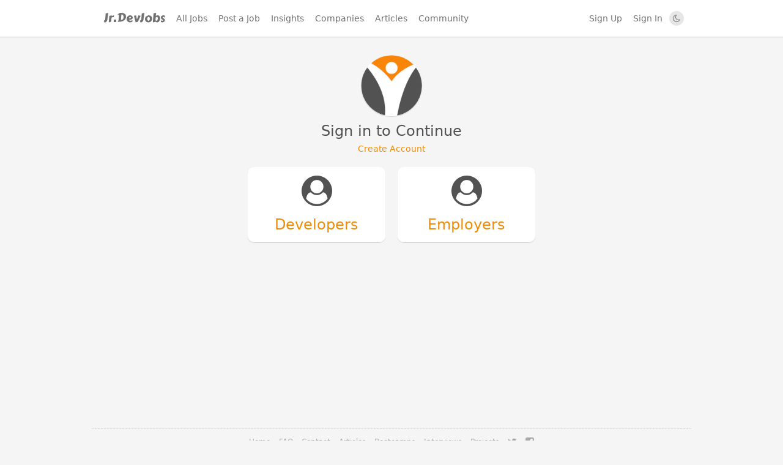

--- FILE ---
content_type: text/css
request_url: https://assets2.jrdevjobs.com/assets/application-09d9aea04980b98b1c42b8ae509ef7730bf0a8033df92dcffdd53991bcb4bdfd.css
body_size: 39094
content:
/*!
 *  Font Awesome 4.7.0 by @davegandy - http://fontawesome.io - @fontawesome
 *  License - http://fontawesome.io/license (Font: SIL OFL 1.1, CSS: MIT License)
 */@font-face{font-family:'FontAwesome';src:url("https://assets2.jrdevjobs.com/assets/font-awesome/fontawesome-webfont-7bfcab6db99d5cfbf1705ca0536ddc78585432cc5fa41bbd7ad0f009033b2979.eot?v=4.7.0");src:url("https://assets2.jrdevjobs.com/assets/font-awesome/fontawesome-webfont-7bfcab6db99d5cfbf1705ca0536ddc78585432cc5fa41bbd7ad0f009033b2979.eot?v=4.7.0#iefix") format("embedded-opentype"),url("https://assets1.jrdevjobs.com/assets/font-awesome/fontawesome-webfont-2adefcbc041e7d18fcf2d417879dc5a09997aa64d675b7a3c4b6ce33da13f3fe.woff2?v=4.7.0") format("woff2"),url("https://assets2.jrdevjobs.com/assets/font-awesome/fontawesome-webfont-ba0c59deb5450f5cb41b3f93609ee2d0d995415877ddfa223e8a8a7533474f07.woff?v=4.7.0") format("woff"),url("https://assets1.jrdevjobs.com/assets/font-awesome/fontawesome-webfont-aa58f33f239a0fb02f5c7a6c45c043d7a9ac9a093335806694ecd6d4edc0d6a8.ttf?v=4.7.0") format("truetype"),url("https://assets3.jrdevjobs.com/assets/font-awesome/fontawesome-webfont-ad6157926c1622ba4e1d03d478f1541368524bfc46f51e42fe0d945f7ef323e4.svg?v=4.7.0#fontawesomeregular") format("svg");font-weight:normal;font-style:normal}.fa{display:inline-block;font:normal normal normal 14px/1 FontAwesome;font-size:inherit;text-rendering:auto;-webkit-font-smoothing:antialiased;-moz-osx-font-smoothing:grayscale}.fa-lg{font-size:1.33333em;line-height:0.75em;vertical-align:-15%}.fa-2x{font-size:2em}.fa-3x{font-size:3em}.fa-4x{font-size:4em}.fa-5x{font-size:5em}.fa-fw{width:1.28571em;text-align:center}.fa-ul{padding-left:0;margin-left:2.14286em;list-style-type:none}.fa-ul>li{position:relative}.fa-li{position:absolute;left:-2.14286em;width:2.14286em;top:0.14286em;text-align:center}.fa-li.fa-lg{left:-1.85714em}.fa-border{padding:.2em .25em .15em;border:solid 0.08em #eee;border-radius:.1em}.fa-pull-left{float:left}.fa-pull-right{float:right}.fa.fa-pull-left{margin-right:.3em}.fa.fa-pull-right{margin-left:.3em}.pull-right{float:right}.pull-left{float:left}.fa.pull-left{margin-right:.3em}.fa.pull-right{margin-left:.3em}.fa-spin{-webkit-animation:fa-spin 2s infinite linear;animation:fa-spin 2s infinite linear}.fa-pulse{-webkit-animation:fa-spin 1s infinite steps(8);animation:fa-spin 1s infinite steps(8)}@-webkit-keyframes fa-spin{0%{-webkit-transform:rotate(0deg);transform:rotate(0deg)}100%{-webkit-transform:rotate(359deg);transform:rotate(359deg)}}@keyframes fa-spin{0%{-webkit-transform:rotate(0deg);transform:rotate(0deg)}100%{-webkit-transform:rotate(359deg);transform:rotate(359deg)}}.fa-rotate-90{-ms-filter:"progid:DXImageTransform.Microsoft.BasicImage(rotation=1)";-webkit-transform:rotate(90deg);-ms-transform:rotate(90deg);transform:rotate(90deg)}.fa-rotate-180{-ms-filter:"progid:DXImageTransform.Microsoft.BasicImage(rotation=2)";-webkit-transform:rotate(180deg);-ms-transform:rotate(180deg);transform:rotate(180deg)}.fa-rotate-270{-ms-filter:"progid:DXImageTransform.Microsoft.BasicImage(rotation=3)";-webkit-transform:rotate(270deg);-ms-transform:rotate(270deg);transform:rotate(270deg)}.fa-flip-horizontal{-ms-filter:"progid:DXImageTransform.Microsoft.BasicImage(rotation=0, mirror=1)";-webkit-transform:scale(-1, 1);-ms-transform:scale(-1, 1);transform:scale(-1, 1)}.fa-flip-vertical{-ms-filter:"progid:DXImageTransform.Microsoft.BasicImage(rotation=2, mirror=1)";-webkit-transform:scale(1, -1);-ms-transform:scale(1, -1);transform:scale(1, -1)}:root .fa-rotate-90,:root .fa-rotate-180,:root .fa-rotate-270,:root .fa-flip-horizontal,:root .fa-flip-vertical{filter:none}.fa-stack{position:relative;display:inline-block;width:2em;height:2em;line-height:2em;vertical-align:middle}.fa-stack-1x,.fa-stack-2x{position:absolute;left:0;width:100%;text-align:center}.fa-stack-1x{line-height:inherit}.fa-stack-2x{font-size:2em}.fa-inverse{color:#fff}.fa-glass:before{content:""}.fa-music:before{content:""}.fa-search:before{content:""}.fa-envelope-o:before{content:""}.fa-heart:before{content:""}.fa-star:before{content:""}.fa-star-o:before{content:""}.fa-user:before{content:""}.fa-film:before{content:""}.fa-th-large:before{content:""}.fa-th:before{content:""}.fa-th-list:before{content:""}.fa-check:before{content:""}.fa-remove:before,.fa-close:before,.fa-times:before{content:""}.fa-search-plus:before{content:""}.fa-search-minus:before{content:""}.fa-power-off:before{content:""}.fa-signal:before{content:""}.fa-gear:before,.fa-cog:before{content:""}.fa-trash-o:before{content:""}.fa-home:before{content:""}.fa-file-o:before{content:""}.fa-clock-o:before{content:""}.fa-road:before{content:""}.fa-download:before{content:""}.fa-arrow-circle-o-down:before{content:""}.fa-arrow-circle-o-up:before{content:""}.fa-inbox:before{content:""}.fa-play-circle-o:before{content:""}.fa-rotate-right:before,.fa-repeat:before{content:""}.fa-refresh:before{content:""}.fa-list-alt:before{content:""}.fa-lock:before{content:""}.fa-flag:before{content:""}.fa-headphones:before{content:""}.fa-volume-off:before{content:""}.fa-volume-down:before{content:""}.fa-volume-up:before{content:""}.fa-qrcode:before{content:""}.fa-barcode:before{content:""}.fa-tag:before{content:""}.fa-tags:before{content:""}.fa-book:before{content:""}.fa-bookmark:before{content:""}.fa-print:before{content:""}.fa-camera:before{content:""}.fa-font:before{content:""}.fa-bold:before{content:""}.fa-italic:before{content:""}.fa-text-height:before{content:""}.fa-text-width:before{content:""}.fa-align-left:before{content:""}.fa-align-center:before{content:""}.fa-align-right:before{content:""}.fa-align-justify:before{content:""}.fa-list:before{content:""}.fa-dedent:before,.fa-outdent:before{content:""}.fa-indent:before{content:""}.fa-video-camera:before{content:""}.fa-photo:before,.fa-image:before,.fa-picture-o:before{content:""}.fa-pencil:before{content:""}.fa-map-marker:before{content:""}.fa-adjust:before{content:""}.fa-tint:before{content:""}.fa-edit:before,.fa-pencil-square-o:before{content:""}.fa-share-square-o:before{content:""}.fa-check-square-o:before{content:""}.fa-arrows:before{content:""}.fa-step-backward:before{content:""}.fa-fast-backward:before{content:""}.fa-backward:before{content:""}.fa-play:before{content:""}.fa-pause:before{content:""}.fa-stop:before{content:""}.fa-forward:before{content:""}.fa-fast-forward:before{content:""}.fa-step-forward:before{content:""}.fa-eject:before{content:""}.fa-chevron-left:before{content:""}.fa-chevron-right:before{content:""}.fa-plus-circle:before{content:""}.fa-minus-circle:before{content:""}.fa-times-circle:before{content:""}.fa-check-circle:before{content:""}.fa-question-circle:before{content:""}.fa-info-circle:before{content:""}.fa-crosshairs:before{content:""}.fa-times-circle-o:before{content:""}.fa-check-circle-o:before{content:""}.fa-ban:before{content:""}.fa-arrow-left:before{content:""}.fa-arrow-right:before{content:""}.fa-arrow-up:before{content:""}.fa-arrow-down:before{content:""}.fa-mail-forward:before,.fa-share:before{content:""}.fa-expand:before{content:""}.fa-compress:before{content:""}.fa-plus:before{content:""}.fa-minus:before{content:""}.fa-asterisk:before{content:""}.fa-exclamation-circle:before{content:""}.fa-gift:before{content:""}.fa-leaf:before{content:""}.fa-fire:before{content:""}.fa-eye:before{content:""}.fa-eye-slash:before{content:""}.fa-warning:before,.fa-exclamation-triangle:before{content:""}.fa-plane:before{content:""}.fa-calendar:before{content:""}.fa-random:before{content:""}.fa-comment:before{content:""}.fa-magnet:before{content:""}.fa-chevron-up:before{content:""}.fa-chevron-down:before{content:""}.fa-retweet:before{content:""}.fa-shopping-cart:before{content:""}.fa-folder:before{content:""}.fa-folder-open:before{content:""}.fa-arrows-v:before{content:""}.fa-arrows-h:before{content:""}.fa-bar-chart-o:before,.fa-bar-chart:before{content:""}.fa-twitter-square:before{content:""}.fa-facebook-square:before{content:""}.fa-camera-retro:before{content:""}.fa-key:before{content:""}.fa-gears:before,.fa-cogs:before{content:""}.fa-comments:before{content:""}.fa-thumbs-o-up:before{content:""}.fa-thumbs-o-down:before{content:""}.fa-star-half:before{content:""}.fa-heart-o:before{content:""}.fa-sign-out:before{content:""}.fa-linkedin-square:before{content:""}.fa-thumb-tack:before{content:""}.fa-external-link:before{content:""}.fa-sign-in:before{content:""}.fa-trophy:before{content:""}.fa-github-square:before{content:""}.fa-upload:before{content:""}.fa-lemon-o:before{content:""}.fa-phone:before{content:""}.fa-square-o:before{content:""}.fa-bookmark-o:before{content:""}.fa-phone-square:before{content:""}.fa-twitter:before{content:""}.fa-facebook-f:before,.fa-facebook:before{content:""}.fa-github:before{content:""}.fa-unlock:before{content:""}.fa-credit-card:before{content:""}.fa-feed:before,.fa-rss:before{content:""}.fa-hdd-o:before{content:""}.fa-bullhorn:before{content:""}.fa-bell:before{content:""}.fa-certificate:before{content:""}.fa-hand-o-right:before{content:""}.fa-hand-o-left:before{content:""}.fa-hand-o-up:before{content:""}.fa-hand-o-down:before{content:""}.fa-arrow-circle-left:before{content:""}.fa-arrow-circle-right:before{content:""}.fa-arrow-circle-up:before{content:""}.fa-arrow-circle-down:before{content:""}.fa-globe:before{content:""}.fa-wrench:before{content:""}.fa-tasks:before{content:""}.fa-filter:before{content:""}.fa-briefcase:before{content:""}.fa-arrows-alt:before{content:""}.fa-group:before,.fa-users:before{content:""}.fa-chain:before,.fa-link:before{content:""}.fa-cloud:before{content:""}.fa-flask:before{content:""}.fa-cut:before,.fa-scissors:before{content:""}.fa-copy:before,.fa-files-o:before{content:""}.fa-paperclip:before{content:""}.fa-save:before,.fa-floppy-o:before{content:""}.fa-square:before{content:""}.fa-navicon:before,.fa-reorder:before,.fa-bars:before{content:""}.fa-list-ul:before{content:""}.fa-list-ol:before{content:""}.fa-strikethrough:before{content:""}.fa-underline:before{content:""}.fa-table:before{content:""}.fa-magic:before{content:""}.fa-truck:before{content:""}.fa-pinterest:before{content:""}.fa-pinterest-square:before{content:""}.fa-google-plus-square:before{content:""}.fa-google-plus:before{content:""}.fa-money:before{content:""}.fa-caret-down:before{content:""}.fa-caret-up:before{content:""}.fa-caret-left:before{content:""}.fa-caret-right:before{content:""}.fa-columns:before{content:""}.fa-unsorted:before,.fa-sort:before{content:""}.fa-sort-down:before,.fa-sort-desc:before{content:""}.fa-sort-up:before,.fa-sort-asc:before{content:""}.fa-envelope:before{content:""}.fa-linkedin:before{content:""}.fa-rotate-left:before,.fa-undo:before{content:""}.fa-legal:before,.fa-gavel:before{content:""}.fa-dashboard:before,.fa-tachometer:before{content:""}.fa-comment-o:before{content:""}.fa-comments-o:before{content:""}.fa-flash:before,.fa-bolt:before{content:""}.fa-sitemap:before{content:""}.fa-umbrella:before{content:""}.fa-paste:before,.fa-clipboard:before{content:""}.fa-lightbulb-o:before{content:""}.fa-exchange:before{content:""}.fa-cloud-download:before{content:""}.fa-cloud-upload:before{content:""}.fa-user-md:before{content:""}.fa-stethoscope:before{content:""}.fa-suitcase:before{content:""}.fa-bell-o:before{content:""}.fa-coffee:before{content:""}.fa-cutlery:before{content:""}.fa-file-text-o:before{content:""}.fa-building-o:before{content:""}.fa-hospital-o:before{content:""}.fa-ambulance:before{content:""}.fa-medkit:before{content:""}.fa-fighter-jet:before{content:""}.fa-beer:before{content:""}.fa-h-square:before{content:""}.fa-plus-square:before{content:""}.fa-angle-double-left:before{content:""}.fa-angle-double-right:before{content:""}.fa-angle-double-up:before{content:""}.fa-angle-double-down:before{content:""}.fa-angle-left:before{content:""}.fa-angle-right:before{content:""}.fa-angle-up:before{content:""}.fa-angle-down:before{content:""}.fa-desktop:before{content:""}.fa-laptop:before{content:""}.fa-tablet:before{content:""}.fa-mobile-phone:before,.fa-mobile:before{content:""}.fa-circle-o:before{content:""}.fa-quote-left:before{content:""}.fa-quote-right:before{content:""}.fa-spinner:before{content:""}.fa-circle:before{content:""}.fa-mail-reply:before,.fa-reply:before{content:""}.fa-github-alt:before{content:""}.fa-folder-o:before{content:""}.fa-folder-open-o:before{content:""}.fa-smile-o:before{content:""}.fa-frown-o:before{content:""}.fa-meh-o:before{content:""}.fa-gamepad:before{content:""}.fa-keyboard-o:before{content:""}.fa-flag-o:before{content:""}.fa-flag-checkered:before{content:""}.fa-terminal:before{content:""}.fa-code:before{content:""}.fa-mail-reply-all:before,.fa-reply-all:before{content:""}.fa-star-half-empty:before,.fa-star-half-full:before,.fa-star-half-o:before{content:""}.fa-location-arrow:before{content:""}.fa-crop:before{content:""}.fa-code-fork:before{content:""}.fa-unlink:before,.fa-chain-broken:before{content:""}.fa-question:before{content:""}.fa-info:before{content:""}.fa-exclamation:before{content:""}.fa-superscript:before{content:""}.fa-subscript:before{content:""}.fa-eraser:before{content:""}.fa-puzzle-piece:before{content:""}.fa-microphone:before{content:""}.fa-microphone-slash:before{content:""}.fa-shield:before{content:""}.fa-calendar-o:before{content:""}.fa-fire-extinguisher:before{content:""}.fa-rocket:before{content:""}.fa-maxcdn:before{content:""}.fa-chevron-circle-left:before{content:""}.fa-chevron-circle-right:before{content:""}.fa-chevron-circle-up:before{content:""}.fa-chevron-circle-down:before{content:""}.fa-html5:before{content:""}.fa-css3:before{content:""}.fa-anchor:before{content:""}.fa-unlock-alt:before{content:""}.fa-bullseye:before{content:""}.fa-ellipsis-h:before{content:""}.fa-ellipsis-v:before{content:""}.fa-rss-square:before{content:""}.fa-play-circle:before{content:""}.fa-ticket:before{content:""}.fa-minus-square:before{content:""}.fa-minus-square-o:before{content:""}.fa-level-up:before{content:""}.fa-level-down:before{content:""}.fa-check-square:before{content:""}.fa-pencil-square:before{content:""}.fa-external-link-square:before{content:""}.fa-share-square:before{content:""}.fa-compass:before{content:""}.fa-toggle-down:before,.fa-caret-square-o-down:before{content:""}.fa-toggle-up:before,.fa-caret-square-o-up:before{content:""}.fa-toggle-right:before,.fa-caret-square-o-right:before{content:""}.fa-euro:before,.fa-eur:before{content:""}.fa-gbp:before{content:""}.fa-dollar:before,.fa-usd:before{content:""}.fa-rupee:before,.fa-inr:before{content:""}.fa-cny:before,.fa-rmb:before,.fa-yen:before,.fa-jpy:before{content:""}.fa-ruble:before,.fa-rouble:before,.fa-rub:before{content:""}.fa-won:before,.fa-krw:before{content:""}.fa-bitcoin:before,.fa-btc:before{content:""}.fa-file:before{content:""}.fa-file-text:before{content:""}.fa-sort-alpha-asc:before{content:""}.fa-sort-alpha-desc:before{content:""}.fa-sort-amount-asc:before{content:""}.fa-sort-amount-desc:before{content:""}.fa-sort-numeric-asc:before{content:""}.fa-sort-numeric-desc:before{content:""}.fa-thumbs-up:before{content:""}.fa-thumbs-down:before{content:""}.fa-youtube-square:before{content:""}.fa-youtube:before{content:""}.fa-xing:before{content:""}.fa-xing-square:before{content:""}.fa-youtube-play:before{content:""}.fa-dropbox:before{content:""}.fa-stack-overflow:before{content:""}.fa-instagram:before{content:""}.fa-flickr:before{content:""}.fa-adn:before{content:""}.fa-bitbucket:before{content:""}.fa-bitbucket-square:before{content:""}.fa-tumblr:before{content:""}.fa-tumblr-square:before{content:""}.fa-long-arrow-down:before{content:""}.fa-long-arrow-up:before{content:""}.fa-long-arrow-left:before{content:""}.fa-long-arrow-right:before{content:""}.fa-apple:before{content:""}.fa-windows:before{content:""}.fa-android:before{content:""}.fa-linux:before{content:""}.fa-dribbble:before{content:""}.fa-skype:before{content:""}.fa-foursquare:before{content:""}.fa-trello:before{content:""}.fa-female:before{content:""}.fa-male:before{content:""}.fa-gittip:before,.fa-gratipay:before{content:""}.fa-sun-o:before{content:""}.fa-moon-o:before{content:""}.fa-archive:before{content:""}.fa-bug:before{content:""}.fa-vk:before{content:""}.fa-weibo:before{content:""}.fa-renren:before{content:""}.fa-pagelines:before{content:""}.fa-stack-exchange:before{content:""}.fa-arrow-circle-o-right:before{content:""}.fa-arrow-circle-o-left:before{content:""}.fa-toggle-left:before,.fa-caret-square-o-left:before{content:""}.fa-dot-circle-o:before{content:""}.fa-wheelchair:before{content:""}.fa-vimeo-square:before{content:""}.fa-turkish-lira:before,.fa-try:before{content:""}.fa-plus-square-o:before{content:""}.fa-space-shuttle:before{content:""}.fa-slack:before{content:""}.fa-envelope-square:before{content:""}.fa-wordpress:before{content:""}.fa-openid:before{content:""}.fa-institution:before,.fa-bank:before,.fa-university:before{content:""}.fa-mortar-board:before,.fa-graduation-cap:before{content:""}.fa-yahoo:before{content:""}.fa-google:before{content:""}.fa-reddit:before{content:""}.fa-reddit-square:before{content:""}.fa-stumbleupon-circle:before{content:""}.fa-stumbleupon:before{content:""}.fa-delicious:before{content:""}.fa-digg:before{content:""}.fa-pied-piper-pp:before{content:""}.fa-pied-piper-alt:before{content:""}.fa-drupal:before{content:""}.fa-joomla:before{content:""}.fa-language:before{content:""}.fa-fax:before{content:""}.fa-building:before{content:""}.fa-child:before{content:""}.fa-paw:before{content:""}.fa-spoon:before{content:""}.fa-cube:before{content:""}.fa-cubes:before{content:""}.fa-behance:before{content:""}.fa-behance-square:before{content:""}.fa-steam:before{content:""}.fa-steam-square:before{content:""}.fa-recycle:before{content:""}.fa-automobile:before,.fa-car:before{content:""}.fa-cab:before,.fa-taxi:before{content:""}.fa-tree:before{content:""}.fa-spotify:before{content:""}.fa-deviantart:before{content:""}.fa-soundcloud:before{content:""}.fa-database:before{content:""}.fa-file-pdf-o:before{content:""}.fa-file-word-o:before{content:""}.fa-file-excel-o:before{content:""}.fa-file-powerpoint-o:before{content:""}.fa-file-photo-o:before,.fa-file-picture-o:before,.fa-file-image-o:before{content:""}.fa-file-zip-o:before,.fa-file-archive-o:before{content:""}.fa-file-sound-o:before,.fa-file-audio-o:before{content:""}.fa-file-movie-o:before,.fa-file-video-o:before{content:""}.fa-file-code-o:before{content:""}.fa-vine:before{content:""}.fa-codepen:before{content:""}.fa-jsfiddle:before{content:""}.fa-life-bouy:before,.fa-life-buoy:before,.fa-life-saver:before,.fa-support:before,.fa-life-ring:before{content:""}.fa-circle-o-notch:before{content:""}.fa-ra:before,.fa-resistance:before,.fa-rebel:before{content:""}.fa-ge:before,.fa-empire:before{content:""}.fa-git-square:before{content:""}.fa-git:before{content:""}.fa-y-combinator-square:before,.fa-yc-square:before,.fa-hacker-news:before{content:""}.fa-tencent-weibo:before{content:""}.fa-qq:before{content:""}.fa-wechat:before,.fa-weixin:before{content:""}.fa-send:before,.fa-paper-plane:before{content:""}.fa-send-o:before,.fa-paper-plane-o:before{content:""}.fa-history:before{content:""}.fa-circle-thin:before{content:""}.fa-header:before{content:""}.fa-paragraph:before{content:""}.fa-sliders:before{content:""}.fa-share-alt:before{content:""}.fa-share-alt-square:before{content:""}.fa-bomb:before{content:""}.fa-soccer-ball-o:before,.fa-futbol-o:before{content:""}.fa-tty:before{content:""}.fa-binoculars:before{content:""}.fa-plug:before{content:""}.fa-slideshare:before{content:""}.fa-twitch:before{content:""}.fa-yelp:before{content:""}.fa-newspaper-o:before{content:""}.fa-wifi:before{content:""}.fa-calculator:before{content:""}.fa-paypal:before{content:""}.fa-google-wallet:before{content:""}.fa-cc-visa:before{content:""}.fa-cc-mastercard:before{content:""}.fa-cc-discover:before{content:""}.fa-cc-amex:before{content:""}.fa-cc-paypal:before{content:""}.fa-cc-stripe:before{content:""}.fa-bell-slash:before{content:""}.fa-bell-slash-o:before{content:""}.fa-trash:before{content:""}.fa-copyright:before{content:""}.fa-at:before{content:""}.fa-eyedropper:before{content:""}.fa-paint-brush:before{content:""}.fa-birthday-cake:before{content:""}.fa-area-chart:before{content:""}.fa-pie-chart:before{content:""}.fa-line-chart:before{content:""}.fa-lastfm:before{content:""}.fa-lastfm-square:before{content:""}.fa-toggle-off:before{content:""}.fa-toggle-on:before{content:""}.fa-bicycle:before{content:""}.fa-bus:before{content:""}.fa-ioxhost:before{content:""}.fa-angellist:before{content:""}.fa-cc:before{content:""}.fa-shekel:before,.fa-sheqel:before,.fa-ils:before{content:""}.fa-meanpath:before{content:""}.fa-buysellads:before{content:""}.fa-connectdevelop:before{content:""}.fa-dashcube:before{content:""}.fa-forumbee:before{content:""}.fa-leanpub:before{content:""}.fa-sellsy:before{content:""}.fa-shirtsinbulk:before{content:""}.fa-simplybuilt:before{content:""}.fa-skyatlas:before{content:""}.fa-cart-plus:before{content:""}.fa-cart-arrow-down:before{content:""}.fa-diamond:before{content:""}.fa-ship:before{content:""}.fa-user-secret:before{content:""}.fa-motorcycle:before{content:""}.fa-street-view:before{content:""}.fa-heartbeat:before{content:""}.fa-venus:before{content:""}.fa-mars:before{content:""}.fa-mercury:before{content:""}.fa-intersex:before,.fa-transgender:before{content:""}.fa-transgender-alt:before{content:""}.fa-venus-double:before{content:""}.fa-mars-double:before{content:""}.fa-venus-mars:before{content:""}.fa-mars-stroke:before{content:""}.fa-mars-stroke-v:before{content:""}.fa-mars-stroke-h:before{content:""}.fa-neuter:before{content:""}.fa-genderless:before{content:""}.fa-facebook-official:before{content:""}.fa-pinterest-p:before{content:""}.fa-whatsapp:before{content:""}.fa-server:before{content:""}.fa-user-plus:before{content:""}.fa-user-times:before{content:""}.fa-hotel:before,.fa-bed:before{content:""}.fa-viacoin:before{content:""}.fa-train:before{content:""}.fa-subway:before{content:""}.fa-medium:before{content:""}.fa-yc:before,.fa-y-combinator:before{content:""}.fa-optin-monster:before{content:""}.fa-opencart:before{content:""}.fa-expeditedssl:before{content:""}.fa-battery-4:before,.fa-battery:before,.fa-battery-full:before{content:""}.fa-battery-3:before,.fa-battery-three-quarters:before{content:""}.fa-battery-2:before,.fa-battery-half:before{content:""}.fa-battery-1:before,.fa-battery-quarter:before{content:""}.fa-battery-0:before,.fa-battery-empty:before{content:""}.fa-mouse-pointer:before{content:""}.fa-i-cursor:before{content:""}.fa-object-group:before{content:""}.fa-object-ungroup:before{content:""}.fa-sticky-note:before{content:""}.fa-sticky-note-o:before{content:""}.fa-cc-jcb:before{content:""}.fa-cc-diners-club:before{content:""}.fa-clone:before{content:""}.fa-balance-scale:before{content:""}.fa-hourglass-o:before{content:""}.fa-hourglass-1:before,.fa-hourglass-start:before{content:""}.fa-hourglass-2:before,.fa-hourglass-half:before{content:""}.fa-hourglass-3:before,.fa-hourglass-end:before{content:""}.fa-hourglass:before{content:""}.fa-hand-grab-o:before,.fa-hand-rock-o:before{content:""}.fa-hand-stop-o:before,.fa-hand-paper-o:before{content:""}.fa-hand-scissors-o:before{content:""}.fa-hand-lizard-o:before{content:""}.fa-hand-spock-o:before{content:""}.fa-hand-pointer-o:before{content:""}.fa-hand-peace-o:before{content:""}.fa-trademark:before{content:""}.fa-registered:before{content:""}.fa-creative-commons:before{content:""}.fa-gg:before{content:""}.fa-gg-circle:before{content:""}.fa-tripadvisor:before{content:""}.fa-odnoklassniki:before{content:""}.fa-odnoklassniki-square:before{content:""}.fa-get-pocket:before{content:""}.fa-wikipedia-w:before{content:""}.fa-safari:before{content:""}.fa-chrome:before{content:""}.fa-firefox:before{content:""}.fa-opera:before{content:""}.fa-internet-explorer:before{content:""}.fa-tv:before,.fa-television:before{content:""}.fa-contao:before{content:""}.fa-500px:before{content:""}.fa-amazon:before{content:""}.fa-calendar-plus-o:before{content:""}.fa-calendar-minus-o:before{content:""}.fa-calendar-times-o:before{content:""}.fa-calendar-check-o:before{content:""}.fa-industry:before{content:""}.fa-map-pin:before{content:""}.fa-map-signs:before{content:""}.fa-map-o:before{content:""}.fa-map:before{content:""}.fa-commenting:before{content:""}.fa-commenting-o:before{content:""}.fa-houzz:before{content:""}.fa-vimeo:before{content:""}.fa-black-tie:before{content:""}.fa-fonticons:before{content:""}.fa-reddit-alien:before{content:""}.fa-edge:before{content:""}.fa-credit-card-alt:before{content:""}.fa-codiepie:before{content:""}.fa-modx:before{content:""}.fa-fort-awesome:before{content:""}.fa-usb:before{content:""}.fa-product-hunt:before{content:""}.fa-mixcloud:before{content:""}.fa-scribd:before{content:""}.fa-pause-circle:before{content:""}.fa-pause-circle-o:before{content:""}.fa-stop-circle:before{content:""}.fa-stop-circle-o:before{content:""}.fa-shopping-bag:before{content:""}.fa-shopping-basket:before{content:""}.fa-hashtag:before{content:""}.fa-bluetooth:before{content:""}.fa-bluetooth-b:before{content:""}.fa-percent:before{content:""}.fa-gitlab:before{content:""}.fa-wpbeginner:before{content:""}.fa-wpforms:before{content:""}.fa-envira:before{content:""}.fa-universal-access:before{content:""}.fa-wheelchair-alt:before{content:""}.fa-question-circle-o:before{content:""}.fa-blind:before{content:""}.fa-audio-description:before{content:""}.fa-volume-control-phone:before{content:""}.fa-braille:before{content:""}.fa-assistive-listening-systems:before{content:""}.fa-asl-interpreting:before,.fa-american-sign-language-interpreting:before{content:""}.fa-deafness:before,.fa-hard-of-hearing:before,.fa-deaf:before{content:""}.fa-glide:before{content:""}.fa-glide-g:before{content:""}.fa-signing:before,.fa-sign-language:before{content:""}.fa-low-vision:before{content:""}.fa-viadeo:before{content:""}.fa-viadeo-square:before{content:""}.fa-snapchat:before{content:""}.fa-snapchat-ghost:before{content:""}.fa-snapchat-square:before{content:""}.fa-pied-piper:before{content:""}.fa-first-order:before{content:""}.fa-yoast:before{content:""}.fa-themeisle:before{content:""}.fa-google-plus-circle:before,.fa-google-plus-official:before{content:""}.fa-fa:before,.fa-font-awesome:before{content:""}.fa-handshake-o:before{content:""}.fa-envelope-open:before{content:""}.fa-envelope-open-o:before{content:""}.fa-linode:before{content:""}.fa-address-book:before{content:""}.fa-address-book-o:before{content:""}.fa-vcard:before,.fa-address-card:before{content:""}.fa-vcard-o:before,.fa-address-card-o:before{content:""}.fa-user-circle:before{content:""}.fa-user-circle-o:before{content:""}.fa-user-o:before{content:""}.fa-id-badge:before{content:""}.fa-drivers-license:before,.fa-id-card:before{content:""}.fa-drivers-license-o:before,.fa-id-card-o:before{content:""}.fa-quora:before{content:""}.fa-free-code-camp:before{content:""}.fa-telegram:before{content:""}.fa-thermometer-4:before,.fa-thermometer:before,.fa-thermometer-full:before{content:""}.fa-thermometer-3:before,.fa-thermometer-three-quarters:before{content:""}.fa-thermometer-2:before,.fa-thermometer-half:before{content:""}.fa-thermometer-1:before,.fa-thermometer-quarter:before{content:""}.fa-thermometer-0:before,.fa-thermometer-empty:before{content:""}.fa-shower:before{content:""}.fa-bathtub:before,.fa-s15:before,.fa-bath:before{content:""}.fa-podcast:before{content:""}.fa-window-maximize:before{content:""}.fa-window-minimize:before{content:""}.fa-window-restore:before{content:""}.fa-times-rectangle:before,.fa-window-close:before{content:""}.fa-times-rectangle-o:before,.fa-window-close-o:before{content:""}.fa-bandcamp:before{content:""}.fa-grav:before{content:""}.fa-etsy:before{content:""}.fa-imdb:before{content:""}.fa-ravelry:before{content:""}.fa-eercast:before{content:""}.fa-microchip:before{content:""}.fa-snowflake-o:before{content:""}.fa-superpowers:before{content:""}.fa-wpexplorer:before{content:""}.fa-meetup:before{content:""}.sr-only{position:absolute;width:1px;height:1px;padding:0;margin:-1px;overflow:hidden;clip:rect(0, 0, 0, 0);border:0}.sr-only-focusable:active,.sr-only-focusable:focus{position:static;width:auto;height:auto;margin:0;overflow:visible;clip:auto}/*! Spectre.css | MIT License | github.com/picturepan2/spectre */html{font-family:sans-serif;line-height:1.15;-webkit-text-size-adjust:100%;-ms-text-size-adjust:100%}body{margin:0}article,aside,footer,header,nav,section{display:block}h1{font-size:2em;margin:.67em 0}figcaption,figure,main{display:block}hr{box-sizing:content-box;height:0;overflow:visible}a{background-color:transparent;-webkit-text-decoration-skip:objects}a:active,a:hover{outline-width:0}b,strong{font-weight:inherit}b,strong{font-weight:bolder}code,kbd,pre,samp{font-family:monospace, monospace;font-size:1em}dfn{font-style:italic}small{font-size:80%}sub,sup{font-size:75%;line-height:0;position:relative;vertical-align:baseline}sub{bottom:-.25em}sup{top:-.5em}audio,video{display:inline-block}audio:not([controls]){display:none;height:0}img{border-style:none}svg:not(:root){overflow:hidden}button,input,optgroup,select,textarea{font-family:inherit;font-size:inherit;line-height:inherit;margin:0}button,input{overflow:visible}button,select{text-transform:none}button,html [type="button"],[type="reset"],[type="submit"]{-webkit-appearance:button}button::-moz-focus-inner,[type="button"]::-moz-focus-inner,[type="reset"]::-moz-focus-inner,[type="submit"]::-moz-focus-inner{border-style:none;padding:0}fieldset{border:0;margin:0;padding:0}legend{box-sizing:border-box;color:inherit;display:table;max-width:100%;padding:0;white-space:normal}progress{display:inline-block;vertical-align:baseline}textarea{overflow:auto}[type="checkbox"],[type="radio"]{box-sizing:border-box;padding:0}[type="number"]::-webkit-inner-spin-button,[type="number"]::-webkit-outer-spin-button{height:auto}[type="search"]{-webkit-appearance:textfield;outline-offset:-2px}[type="search"]::-webkit-search-cancel-button,[type="search"]::-webkit-search-decoration{-webkit-appearance:none}::-webkit-file-upload-button{-webkit-appearance:button;font:inherit}details,menu{display:block}summary{display:list-item}canvas{display:inline-block}template{display:none}[hidden]{display:none}*,*::before,*::after{box-sizing:inherit}html{box-sizing:border-box;font-size:10px;line-height:1.42857143;-webkit-tap-highlight-color:transparent}body{background:#fff;color:#525252;font-family:-apple-system, system-ui, BlinkMacSystemFont, "Segoe UI", Roboto, "Helvetica Neue", sans-serif;font-size:1.4rem;overflow-x:hidden;text-rendering:optimizeLegibility}a{color:#f18d05;text-decoration:none}a:hover{color:#e48400}a:focus,a:active,a.active{color:#c77708}:focus{outline:none}.btn .icon,.toast .icon,.menu .icon{font-size:1.3333em;line-height:.8em;vertical-align:-20%}.icon-caret{border-left:.4rem solid transparent;border-right:.4rem solid transparent;border-top:.4rem solid currentColor;display:inline-block;height:0;margin:0;vertical-align:middle;width:0}h1,h2,h3,h4,h5,h6{color:inherit;font-weight:300;line-height:1.2;margin-bottom:1.5rem;margin-top:0}h1{font-size:5rem}h2{font-size:4rem}h3{font-size:3rem}h4{font-size:2.4rem}h5{font-size:2rem}h6{font-size:1.6rem}p{line-height:2.4rem;margin:0 0 1rem}a,ins,u{-webkit-text-decoration-skip:ink edges;text-decoration-skip:ink edges}blockquote{border-left:.2rem solid #f0f1f4;margin-left:0;padding:1rem 2rem}blockquote p:last-child{margin-bottom:0}blockquote cite{color:#acb3c2}ul,ol{margin:2rem 0 2rem 2rem;padding:0}ul ul,ol ul,ul ol,ol ol{margin:1.5rem 0 1.5rem 2rem}ul li,ol li{margin-top:1rem}ul{list-style:disc inside}ul ul{list-style-type:circle}ol{list-style:decimal inside}ol ol{list-style-type:lower-alpha}dl dt{font-weight:bold}dl dd{margin:.5rem 0 1.5rem 0}mark{background:#ffe9b3;border-radius:.2rem;color:#50596c;display:inline-block;line-height:1;padding:.3rem .4rem;vertical-align:baseline}kbd{background:#454d5d;border-radius:.2rem;color:#fff;display:inline-block;line-height:1;padding:.3rem .4rem;vertical-align:baseline}abbr[title]{border-bottom:.1rem dotted;cursor:help;text-decoration:none}:lang(zh),:lang(ja),:lang(ko),.cjk{font-family:-apple-system, system-ui, BlinkMacSystemFont, "Segoe UI", Roboto, "PingFang SC", "Hiragino Sans GB", "Microsoft YaHei", "Hiragino Kaku Gothic Pro", Meiryo, "Malgun Gothic", "Helvetica Neue", sans-serif}:lang(zh) ins,:lang(ja) ins,.cjk ins,:lang(zh) u,:lang(ja) u,.cjk u{border-bottom:.1rem solid;text-decoration:none}:lang(zh) del+del,:lang(ja) del+del,.cjk del+del,:lang(zh) del+s,:lang(ja) del+s,.cjk del+s,:lang(zh) ins+ins,:lang(ja) ins+ins,.cjk ins+ins,:lang(zh) ins+u,:lang(ja) ins+u,.cjk ins+u,:lang(zh) s+del,:lang(ja) s+del,.cjk s+del,:lang(zh) s+s,:lang(ja) s+s,.cjk s+s,:lang(zh) u+ins,:lang(ja) u+ins,.cjk u+ins,:lang(zh) u+u,:lang(ja) u+u,.cjk u+u{margin-left:.125em}.table{border-collapse:collapse;border-spacing:0;text-align:left;width:100%}.table.table-striped tbody tr:nth-of-type(odd){background:#fbfbfb}.table.table-hover tbody tr:hover a,.table.table-hover tbody tr:hover .as-a{font-weight:bold}.table tbody tr.active,.table.table-striped tbody tr.active{background:#f4f4f4}.table td{border-bottom:.1rem solid #f0f1f4;padding:1.5rem 1rem}.table th{border-bottom:0.2rem solid #f4f4f4;padding:1.5rem 1rem}.btn{-webkit-appearance:none;-moz-appearance:none;appearance:none;background:#fff;border:0.1rem solid #f18d05;border-radius:.2rem;color:#f18d05;cursor:pointer;display:inline-block;font-size:1.4rem;height:3.2rem;line-height:2rem;padding:.5rem .8rem;text-align:center;text-decoration:none;transition:all .2s ease;-webkit-user-select:none;-moz-user-select:none;-ms-user-select:none;user-select:none;vertical-align:middle;white-space:nowrap}.btn:hover{background:#f18d05;border-color:#f18d05;color:#fff;text-decoration:none}.btn:focus,.btn:active,.btn.active{text-decoration:none;background:#f18d05;border-color:#f18d05;color:#fff}.btn[disabled],.btn:disabled,.btn.disabled{cursor:default;opacity:.5;pointer-events:none}.btn.tooltip.disabled:hover{opacity:1;background:#fff;color:#f8c682;border-color:#f8c682}.btn.btn-primary{background:#f18d05;border-color:#f18d05;color:#fff}.btn.btn-primary:focus,.btn.btn-primary:hover{background:#e48400;border-color:#e48400;color:#fff}.btn.btn-primary:active,.btn.btn-primary.active{background:#c77708;border-color:#c77708;color:#fff}.btn.btn-primary.loading::after{border-bottom-color:#fff;border-left-color:#fff}.btn.btn-link{background:transparent;border-color:transparent;color:#f18d05}.btn.btn-link:hover{color:#e48400}.btn.btn-link:focus,.btn.btn-link:active,.btn.btn-link.active{color:#c77708}.btn.btn-ghost{background:none;border-color:#f18d05;color:#f18d05}.btn.btn-ghost:hover{background:none;border-color:#e48400;color:#e48400}.btn.btn-ghost:active,.btn.btn-ghost:focus{background:none;border-color:#c77708;color:#c77708}.btn.btn-light{background:#fff;border-color:#d8d8d8;color:#a8a8a8}.btn.btn-light:hover{background:#fff;border-color:#f18d05;color:#f18d05}.btn.btn-light:active,.btn.btn-light:focus{background:#f4f4f4;border-color:#e48400;color:#e48400}.btn.btn-sm{font-size:1.2rem;height:2.4rem;padding:.1rem .8rem}.btn.btn-lg{font-size:1.6rem;height:4rem;padding:.9rem .8rem}.btn.btn-block{display:block;width:100%}.btn.btn-action{padding-left:.2rem;padding-right:.2rem;width:3.2rem}.btn.btn-action.btn-sm{width:2.4rem}.btn.btn-action.btn-lg{width:4rem}.btn.btn-action.btn-xxl{width:8rem;height:8rem;font-size:3rem;padding-top:2.5rem;padding-left:0.3rem}.btn.btn-action.btn-xxl.loading::after{border-radius:1.8rem;height:2.6rem;width:2.6rem;margin-left:-1.2rem;margin-top:-1.3rem}.btn.btn-clear{background:transparent;border-color:currentColor;color:currentColor}.btn.btn-clear:hover{opacity:0.6}.btn.btn-clear:focus,.btn.btn-clear:active{opacity:0.3}.btn.btn-close{background:transparent;border:0;color:currentColor;height:1.6rem;line-height:1.6rem;margin:.2rem -.2rem .2rem .4rem;opacity:.45;padding:0 .2rem;text-decoration:none;width:1.6rem}.btn.btn-close:hover{opacity:.85}.btn.btn-close::before{content:"\2715"}.btn-group{display:inline-flex;display:-ms-inline-flexbox;display:-webkit-inline-flex;-webkit-flex-wrap:wrap;-ms-flex-wrap:wrap;flex-wrap:wrap}.btn-group .btn{-webkit-flex:1 0 auto;-ms-flex:1 0 auto;flex:1 0 auto}.btn-group .btn:first-child:not(:last-child){border-bottom-right-radius:0;border-top-right-radius:0}.btn-group .btn:not(:first-child):not(:last-child){border-radius:0;margin-left:-.1rem}.btn-group .btn:last-child:not(:first-child){border-bottom-left-radius:0;border-top-left-radius:0;margin-left:-.1rem}.btn-group .btn:focus,.btn-group .btn:hover,.btn-group .btn:active,.btn-group .btn.active{z-index:1}.btn-group.btn-group-block{display:flex;display:-ms-flexbox;display:-webkit-flex}.form-group:not(:last-child){margin-bottom:1rem}.form-label{display:block;padding:.6rem 0}.form-label.label-sm{padding:.2rem 0}.form-label.label-lg{padding:1rem 0}.form-input{-webkit-appearance:none;-moz-appearance:none;appearance:none;background:#fff;background-image:none;border:.1rem solid #d8d8d8;border-radius:.2rem;color:#50596c;display:block;font-size:1.4rem;height:3.2rem;line-height:2rem;max-width:100%;outline:0;padding:.5rem .8rem;position:relative;transition:all .2s ease;width:100%}.form-input:focus{border-color:#f18d05}.form-input.input-sm{font-size:1.2rem;height:2.4rem;padding:.1rem .8rem}.form-input.input-lg{font-size:1.6rem;height:4rem;padding:.9rem .8rem}.form-input.input-inline{display:inline-block;vertical-align:middle;width:auto}textarea.form-input{height:auto}.form-input[type="file"]{height:auto}.form-input-hint{color:#acb3c2;margin-top:.4rem}.has-success .form-input-hint,.is-success+.form-input-hint{color:#32b643}.has-danger .form-input-hint,.is-danger+.form-input-hint{color:#e85600}.form-select{-webkit-appearance:none;-moz-appearance:none;appearance:none;border:.1rem solid #c4c9d3;border-radius:.2rem;color:inherit;font-size:1.4rem;line-height:2rem;min-width:18rem;padding:.5rem .8rem;vertical-align:middle}.form-select[multiple] option{padding:.2rem .4rem}.form-select:not([multiple]){background:#fff url("data:image/svg+xml;charset=utf8,%3Csvg xmlns='http://www.w3.org/2000/svg' viewBox='0 0 4 5'%3E%3Cpath fill='%23667189' d='M2 0L0 2h4zm0 5L0 3h4z'/%3E%3C/svg%3E") no-repeat right 0.75rem center/0.8rem 1rem;height:3.2rem;padding-right:2.4rem}.form-select:focus{border-color:#e48400}.form-select::-ms-expand{display:none}.form-select.select-sm{font-size:1.2rem;height:2.4rem;padding:.1rem 2rem .1rem .6rem}.form-select.select-lg{font-size:1.6rem;height:4rem;padding:.9rem 2.4rem .9rem .8rem}.has-success .form-input,.has-success .form-select,.form-input.is-success,.form-select.is-success{border-color:#32b643}.has-success .form-input:focus,.has-success .form-select:focus,.form-input.is-success:focus,.form-select.is-success:focus{box-shadow:0 0 0 0.2rem rgba(50,182,67,0.15)}.has-danger .form-input,.has-danger .form-select,.form-input.is-danger,.form-select.is-danger{border-color:#e85600}.has-danger .form-input:focus,.has-danger .form-select:focus,.form-input.is-danger:focus,.form-select.is-danger:focus{box-shadow:0 0 0 0.2rem rgba(232,86,0,0.15)}.form-checkbox,.form-radio,.form-switch{display:inline-block;line-height:2rem;position:relative}.form-checkbox input,.form-radio input,.form-switch input{clip:rect(0, 0, 0, 0);height:.1rem;margin:-.1rem;overflow:hidden;position:absolute;width:.1rem}.form-checkbox input:focus+.form-icon,.form-radio input:focus+.form-icon,.form-switch input:focus+.form-icon{border-color:#f18d05;box-shadow:0 0 0 0.2rem rgba(87,100,198,0.15)}.form-checkbox input:checked+.form-icon,.form-radio input:checked+.form-icon,.form-switch input:checked+.form-icon{background:#f18d05;border-color:#f18d05}.form-checkbox .form-icon,.form-radio .form-icon,.form-switch .form-icon{border:.1rem solid #c4c9d3;cursor:pointer;display:inline-block;position:absolute;transition:all .2s ease}.form-checkbox,.form-radio{padding:.2rem 2rem}.form-checkbox .form-icon,.form-radio .form-icon{height:1.4rem;left:0;top:.5rem;width:1.4rem}.form-checkbox input:active+.form-icon,.form-radio input:active+.form-icon{background:#f0f1f4}.form-checkbox .form-icon{border-radius:.2rem}.form-checkbox input:checked+.form-icon::before{background-clip:padding-box;border:.2rem solid #fff;border-left-width:0;border-top-width:0;content:"";height:1rem;left:50%;margin-left:-.3rem;margin-top:-.6rem;position:absolute;top:50%;-webkit-transform:rotate(45deg);-ms-transform:rotate(45deg);transform:rotate(45deg);width:.6rem}.form-checkbox input:indeterminate+.form-icon{background:#f18d05;border-color:#f18d05}.form-checkbox input:indeterminate+.form-icon::before{background:#fff;content:"";height:.2rem;left:50%;margin-left:-.5rem;margin-top:-.1rem;position:absolute;top:50%;width:1rem}.form-radio .form-icon{border-radius:.7rem}.form-radio input:checked+.form-icon::before{background:#fff;border-radius:.2rem;content:"";height:.4rem;left:50%;margin-left:-.2rem;margin-top:-.2rem;position:absolute;top:50%;width:.4rem}.form-switch{padding:.2rem 2rem .2rem 3.6rem}.form-switch .form-icon{background:#f5f5f5;background-clip:padding-box;border-radius:.9rem;height:1.8rem;left:0;top:.3rem;width:3rem}.form-switch .form-icon::before{background:#fff;border-radius:.8rem;content:"";display:block;height:1.6rem;left:0;position:absolute;top:0;transition:all .2s ease;width:1.6rem}.form-switch input:checked+.form-icon::before{left:1.2rem}.form-switch input:active+.form-icon::before{background:#f8f9fa}.input-group{display:flex;display:-ms-flexbox;display:-webkit-flex}.input-group .input-group-addon{background:#f8f9fa;border:.1rem solid #c4c9d3;border-radius:.2rem;line-height:2rem;padding:.5rem .8rem}.input-group .input-group-addon.addon-sm{font-size:1.2rem;padding:.1rem .8rem}.input-group .input-group-addon.addon-lg{font-size:1.6rem;padding:.9rem .8rem}.input-group .input-group-addon,.input-group .input-group-btn{-webkit-flex:1 0 auto;-ms-flex:1 0 auto;flex:1 0 auto}.input-group .form-input:first-child:not(:last-child),.input-group .input-group-addon:first-child:not(:last-child),.input-group .input-group-btn:first-child:not(:last-child){border-bottom-right-radius:0;border-top-right-radius:0}.input-group .form-input:not(:first-child):not(:last-child),.input-group .input-group-addon:not(:first-child):not(:last-child),.input-group .input-group-btn:not(:first-child):not(:last-child){border-radius:0;margin-left:-.1rem}.input-group .form-input:last-child:not(:first-child),.input-group .input-group-addon:last-child:not(:first-child),.input-group .input-group-btn:last-child:not(:first-child){border-bottom-left-radius:0;border-top-left-radius:0;margin-left:-.1rem}.input-group .form-input:focus,.input-group .input-group-addon:focus,.input-group .input-group-btn:focus{z-index:1}.input-group.input-inline{display:inline-flex;display:-ms-inline-flexbox;display:-webkit-inline-flex}.form-input:disabled,.form-select:disabled,.form-input.disabled,.form-select.disabled{background-color:#f0f1f4;cursor:not-allowed;opacity:.5}input:disabled+.form-icon,input.disabled+.form-icon{background:#f0f1f4;cursor:not-allowed;opacity:.5}.form-switch input:disabled+.form-icon::before,.form-switch input.disabled+.form-icon::before{background:#fff}.form-horizontal{padding:1rem}.form-horizontal .form-group{display:flex;display:-ms-flexbox;display:-webkit-flex}.form-horizontal .form-checkbox,.form-horizontal .form-radio,.form-horizontal .form-switch{margin:.4rem 0}.label{background:#f8f9fa;border-radius:.2rem;color:inherit;display:inline-block;line-height:1;padding:.3rem .4rem;vertical-align:baseline}.label.label-primary{background:#f18d05;color:#fff}.label.label-success{background:#32b643;color:#fff}.label.label-warning{background:#ffb700;color:#fff}.label.label-danger{background:#e85600;color:#fff}code:not(.prettyprint){background:#f8f9fa;border-radius:.2rem;color:#e06870;display:inline-block;line-height:1;padding:.3rem .4rem;vertical-align:baseline}.code{border-radius:.2rem;color:#50596c;line-height:2rem;position:relative}.code::before{color:#acb3c2;content:attr(data-lang);font-size:1.2rem;position:absolute;right:1rem;top:.2rem}.code code{color:inherit;display:block;line-height:inherit;overflow-x:auto;padding:2rem;width:100%}.img-responsive{display:block;height:auto;max-width:100%}.video-responsive{display:block;overflow:hidden;padding:0;position:relative;width:100%}.video-responsive::before{content:"";display:block;padding-bottom:56.25%}.video-responsive iframe,.video-responsive object,.video-responsive embed{bottom:0;height:100%;left:0;position:absolute;right:0;top:0;width:100%}.video-responsive video{height:auto;max-width:100%;width:100%}.video-responsive-4-3::before{padding-bottom:75%}.video-responsive-1-1::before{padding-bottom:100%}.figure{margin:0 0 1rem 0}.figure .figure-caption{color:#727e96;margin-top:1rem}.container{margin-left:auto;margin-right:auto;padding-left:1rem;padding-right:1rem;width:100%}.container.grid-960{max-width:98rem}.container.grid-480{max-width:50rem}.columns{display:flex;display:-ms-flexbox;display:-webkit-flex;-webkit-flex-wrap:wrap;-ms-flex-wrap:wrap;flex-wrap:wrap;margin-left:-1rem;margin-right:-1rem}.columns.col-gapless{margin-left:0;margin-right:0}.columns.col-gapless .column{padding-left:0;padding-right:0}.columns.col-oneline{-webkit-flex-wrap:nowrap;-ms-flex-wrap:nowrap;flex-wrap:nowrap;overflow-x:auto}.column{-webkit-flex:1;-ms-flex:1;flex:1;padding:1rem}.column.col-12,.column.col-11,.column.col-10,.column.col-9,.column.col-8,.column.col-7,.column.col-6,.column.col-5,.column.col-4,.column.col-3,.column.col-2,.column.col-1{-webkit-flex:none;-ms-flex:none;flex:none}.col-12{width:100%}.col-11{width:91.66666667%}.col-10{width:83.33333333%}.col-9{width:75%}.col-8{width:66.66666667%}.col-7{width:58.33333333%}.col-6{width:50%}.col-5{width:41.66666667%}.col-4{width:33.33333333%}.col-3{width:25%}.col-2{width:16.66666667%}.col-1{width:8.33333333%}@media screen and (max-width: 1280px){.col-xl-12,.col-xl-11,.col-xl-10,.col-xl-9,.col-xl-8,.col-xl-7,.col-xl-6,.col-xl-5,.col-xl-4,.col-xl-3,.col-xl-2,.col-xl-1{-webkit-flex:none;-ms-flex:none;flex:none}.col-xl-12{width:100%}.col-xl-11{width:91.66666667%}.col-xl-10{width:83.33333333%}.col-xl-9{width:75%}.col-xl-8{width:66.66666667%}.col-xl-7{width:58.33333333%}.col-xl-6{width:50%}.col-xl-5{width:41.66666667%}.col-xl-4{width:33.33333333%}.col-xl-3{width:25%}.col-xl-2{width:16.66666667%}.col-xl-1{width:8.33333333%}}@media screen and (max-width: 960px){.col-lg-12,.col-lg-11,.col-lg-10,.col-lg-9,.col-lg-8,.col-lg-7,.col-lg-6,.col-lg-5,.col-lg-4,.col-lg-3,.col-lg-2,.col-lg-1{-webkit-flex:none;-ms-flex:none;flex:none}.col-lg-12{width:100%}.col-lg-11{width:91.66666667%}.col-lg-10{width:83.33333333%}.col-lg-9{width:75%}.col-lg-8{width:66.66666667%}.col-lg-7{width:58.33333333%}.col-lg-6{width:50%}.col-lg-5{width:41.66666667%}.col-lg-4{width:33.33333333%}.col-lg-3{width:25%}.col-lg-2{width:16.66666667%}.col-lg-1{width:8.33333333%}}@media screen and (max-width: 840px){.col-md-12,.col-md-11,.col-md-10,.col-md-9,.col-md-8,.col-md-7,.col-md-6,.col-md-5,.col-md-4,.col-md-3,.col-md-2,.col-md-1{-webkit-flex:none;-ms-flex:none;flex:none}.col-md-12{width:100%}.col-md-11{width:91.66666667%}.col-md-10{width:83.33333333%}.col-md-9{width:75%}.col-md-8{width:66.66666667%}.col-md-7{width:58.33333333%}.col-md-6{width:50%}.col-md-5{width:41.66666667%}.col-md-4{width:33.33333333%}.col-md-3{width:25%}.col-md-2{width:16.66666667%}.col-md-1{width:8.33333333%}}@media screen and (max-width: 600px){.col-sm-12,.col-sm-11,.col-sm-10,.col-sm-9,.col-sm-8,.col-sm-7,.col-sm-6,.col-sm-5,.col-sm-4,.col-sm-3,.col-sm-2,.col-sm-1{-webkit-flex:none;-ms-flex:none;flex:none}.col-sm-12{width:100%}.col-sm-11{width:91.66666667%}.col-sm-10{width:83.33333333%}.col-sm-9{width:75%}.col-sm-8{width:66.66666667%}.col-sm-7{width:58.33333333%}.col-sm-6{width:50%}.col-sm-5{width:41.66666667%}.col-sm-4{width:33.33333333%}.col-sm-3{width:25%}.col-sm-2{width:16.66666667%}.col-sm-1{width:8.33333333%}}@media screen and (max-width: 480px){.col-xs-12,.col-xs-11,.col-xs-10,.col-xs-9,.col-xs-8,.col-xs-7,.col-xs-6,.col-xs-5,.col-xs-4,.col-xs-3,.col-xs-2,.col-xs-1{-webkit-flex:none;-ms-flex:none;flex:none}.col-xs-12{width:100%}.col-xs-11{width:91.66666667%}.col-xs-10{width:83.33333333%}.col-xs-9{width:75%}.col-xs-8{width:66.66666667%}.col-xs-7{width:58.33333333%}.col-xs-6{width:50%}.col-xs-5{width:41.66666667%}.col-xs-4{width:33.33333333%}.col-xs-3{width:25%}.col-xs-2{width:16.66666667%}.col-xs-1{width:8.33333333%}}.show-xs,.show-sm,.show-md,.show-lg,.show-xl{display:none !important}@media screen and (max-width: 480px){.hide-xs{display:none !important}.show-xs{display:block !important}}@media screen and (max-width: 600px){.hide-sm{display:none !important}.show-sm{display:block !important}}@media screen and (max-width: 840px){.hide-md{display:none !important}.show-md{display:block !important}}@media screen and (max-width: 960px){.hide-lg{display:none !important}.show-lg{display:block !important}}@media screen and (max-width: 1280px){.hide-xl{display:none !important}.show-xl{display:block !important}}.navbar{-webkit-align-items:stretch;align-items:stretch;display:flex;display:-ms-flexbox;display:-webkit-flex;-ms-flex-align:stretch;-ms-flex-pack:justify;-webkit-flex-wrap:wrap;-ms-flex-wrap:wrap;flex-wrap:wrap;-webkit-justify-content:space-between;justify-content:space-between}.navbar .navbar-section{-webkit-align-items:center;align-items:center;display:flex;display:-ms-flexbox;display:-webkit-flex;-webkit-flex:1 0 0;-ms-flex:1 0 0;flex:1 0 0;-ms-flex-align:center}.navbar .navbar-section:last-child{-ms-flex-pack:end;-webkit-justify-content:flex-end;justify-content:flex-end}.navbar .navbar-primary{-webkit-align-items:center;align-items:center;display:flex;display:-ms-flexbox;display:-webkit-flex;-webkit-flex:0 0 auto;-ms-flex:0 0 auto;flex:0 0 auto;-ms-flex-align:center}.navbar .navbar-brand{font-size:1.6rem;font-weight:500;text-decoration:none}.panel{border-radius:.2rem;display:flex;display:-ms-flexbox;display:-webkit-flex;-webkit-flex-direction:column;-ms-flex-direction:column;flex-direction:column;background:#fff}.panel .panel-header,.panel .panel-footer{-webkit-flex:0 0 auto;-ms-flex:0 0 auto;flex:0 0 auto;padding:1.5rem}.panel .panel-nav{-webkit-flex:0 0 auto;-ms-flex:0 0 auto;flex:0 0 auto}.panel .panel-body{-webkit-flex:1 1 auto;-ms-flex:1 1 auto;flex:1 1 auto;overflow-y:auto;padding:0 1.5rem}.panel .panel-title{font-size:2rem}.panel .panel-subtitle{color:#a8a8a8}.empty{background:#fff;border-radius:.2rem;color:#a8a8a8;padding:4rem;text-align:center}.empty .empty-title,.empty .empty-subtitle{margin:1rem auto}.empty .empty-subtitle{color:#a8a8a8}.empty .empty-action{margin-top:1.5rem}.form-autocomplete{position:relative}.form-autocomplete .form-autocomplete-input{-webkit-align-content:flex-start;align-content:flex-start;display:flex;display:-ms-flexbox;display:-webkit-flex;-ms-flex-line-pack:start;-webkit-flex-wrap:wrap;-ms-flex-wrap:wrap;flex-wrap:wrap;height:auto;min-height:3.6rem;padding:.1rem 0 .1rem .2rem}.form-autocomplete .form-autocomplete-input.is-focused{border-color:#5764c6;box-shadow:0 0 0 0.2rem rgba(87,100,198,0.15)}.form-autocomplete .form-autocomplete-input .form-input{border-color:transparent;box-shadow:none;display:inline-block;-webkit-flex:1 0 auto;-ms-flex:1 0 auto;flex:1 0 auto;padding:.3rem;width:auto}.form-autocomplete mark{font-size:1;padding:.1em 0}.form-autocomplete .menu{left:0;position:absolute;top:100%;width:100%}.avatar{background:transparent;border-radius:50%;color:rgba(255,255,255,0.85);display:inline-block;font-size:1.4rem;font-weight:300;height:3.2rem;line-height:1;margin:0;position:relative;vertical-align:middle;width:3.2rem}.avatar.avatar-xs{font-size:.8rem;height:1.6rem;width:1.6rem}.avatar.avatar-sm{font-size:1rem;height:2.4rem;width:2.4rem}.avatar.avatar-lg{font-size:2rem;height:4.8rem;width:4.8rem}.avatar.avatar-xl{font-size:2.6rem;height:6.4rem;width:6.4rem}.avatar.avatar-xxl{height:10rem;width:10rem}.avatar.avatar-xxxl{height:15rem;width:15rem}.avatar img{border-radius:50%;height:100%;position:relative;width:100%;z-index:100}.avatar .avatar-icon{background:#fff;bottom:-.2em;height:50%;padding:5%;position:absolute;right:-.2em;width:50%}.avatar[data-initial]::before{color:currentColor;content:attr(data-initial);left:50%;position:absolute;top:50%;-webkit-transform:translate(-50%, -50%);-ms-transform:translate(-50%, -50%);transform:translate(-50%, -50%);z-index:1}.badge{position:relative;white-space:nowrap}.badge[data-badge]::after,.badge:not([data-badge])::after{background:#5764c6;background-clip:padding-box;border:.1rem solid #fff;border-radius:1rem;color:#fff;content:attr(data-badge);display:inline-block;-webkit-transform:translate(-0.2rem, -1rem);-ms-transform:translate(-0.2rem, -1rem);transform:translate(-0.2rem, -1rem)}.badge[data-badge]::after{font-size:1.2rem;height:2rem;line-height:1.4rem;min-width:2rem;padding:.2rem .5rem;text-align:center;white-space:nowrap}.badge:not([data-badge])::after,.badge[data-badge=""]::after{height:.8rem;min-width:.8rem;padding:0;width:.8rem}.badge.btn::after{position:absolute;right:0;top:0;-webkit-transform:translate(50%, -50%);-ms-transform:translate(50%, -50%);transform:translate(50%, -50%)}.bar{background:#f0f1f4;border-radius:.2rem;display:flex;display:-ms-flexbox;display:-webkit-flex;-webkit-flex-wrap:nowrap;-ms-flex-wrap:nowrap;flex-wrap:nowrap;height:1.6rem;width:100%}.bar.bar-sm{height:.4rem}.bar .bar-item{background:#5764c6;color:#fff;display:block;-ms-flex-negative:0;-webkit-flex-shrink:0;flex-shrink:0;font-size:1.2rem;height:100%;line-height:1;padding:.2rem 0;position:relative;text-align:center;width:0}.bar .bar-item:first-child{border-bottom-left-radius:.2rem;border-top-left-radius:.2rem}.bar .bar-item:last-child{border-bottom-right-radius:.2rem;border-top-right-radius:.2rem;-ms-flex-negative:1;-webkit-flex-shrink:1;flex-shrink:1}.card{background:#fff;border-radius:.2rem;display:block;transition:all .2s ease}.card .card-header,.card .card-body,.card .card-footer{padding:1.5rem;padding-bottom:0}.card .card-header:last-child,.card .card-body:last-child,.card .card-footer:last-child{padding-bottom:1.5rem}.card .card-image{padding-top:1.5rem}.card .card-image:first-child{padding-top:0}.card .card-image:first-child img{border-top-left-radius:.2rem;border-top-right-radius:.2rem}.card .card-image:last-child img{border-bottom-left-radius:.2rem;border-bottom-right-radius:.2rem}.card .card-title{font-size:2rem}.card .card-title.large{font-size:2.5rem}.card .card-subtitle{color:#a8a8a8;font-size:1.2rem}.chip{-webkit-align-items:center;align-items:center;background:#f0f1f4;border-radius:.2rem;color:#727e96;display:-ms-inline-flexbox;display:inline-flex;display:-webkit-inline-flex;-ms-flex-align:center;height:3rem;margin:.1rem .2rem .1rem 0;max-width:100%;padding:.3rem .8rem;text-decoration:none;vertical-align:middle}.chip.active{background:#5764c6;color:#fff}.chip .avatar{margin-left:-.4rem;margin-right:.4rem}.dropdown{display:inline-block;position:relative}.dropdown .menu{-webkit-animation:slide-down .2s ease 1;animation:slide-down .2s ease 1;display:none;left:0;position:absolute;top:100%}.dropdown.dropdown-right .menu{left:auto;right:0}.dropdown.active .menu,.dropdown .dropdown-toggle:focus+.menu,.dropdown .menu:hover{display:block}.menu{background:#fff;border-radius:.2rem;box-shadow:0 0.1rem 0.4rem rgba(0,0,0,0.3);list-style:none;margin:0;min-width:18rem;padding:1rem;z-index:100}.menu.thin{min-width:0}.menu.high{top:-25%}.menu .menu-item{margin-top:0;padding:0 .8rem;text-decoration:none;-webkit-user-select:none;-moz-user-select:none;-ms-user-select:none;user-select:none}.menu .menu-item>span.as-a,.menu .menu-item>a{border-radius:.2rem;color:inherit;display:block;margin:0 -.8rem;padding:.6rem .8rem;text-decoration:none}.menu .menu-item:not(.link)>a:hover{color:#f18d05}.menu .menu-item>a:focus,.menu .menu-item>a:active,.menu .menu-item>a.active{background:#f4f4f4;color:#c77708}.menu .menu-badge{float:right;padding:.6rem 0}.menu .menu-badge .btn{margin-top:-.2rem}.modal{-webkit-align-items:center;align-items:center;bottom:0;display:none;-ms-flex-align:center;-ms-flex-pack:center;-webkit-justify-content:center;justify-content:center;left:0;opacity:0;overflow:hidden;padding:1rem;position:fixed;right:0;top:0}.modal:target,.modal.active{display:flex;display:-ms-flexbox;display:-webkit-flex;opacity:1;z-index:400}.modal:target .modal-overlay,.modal.active .modal-overlay{background:rgba(21,21,21,0.86);bottom:0;cursor:default;display:block;left:0;position:absolute;right:0;top:0}.modal:target .modal-container,.modal.active .modal-container{-webkit-animation:slide-down .2s ease 1;animation:slide-down .2s ease 1;max-width:64rem;z-index:1}.modal.modal-sm .modal-container{max-width:32rem}.modal.modal-md .modal-container{width:50rem}.modal-container{background:#f5f5f5;border-radius:.2rem;box-shadow:0 0.4rem 1.6rem rgba(0,0,0,0.3);display:block;margin:auto 0;padding:0;text-align:left}.modal-container .modal-header{padding:1.5rem;background:#fff;color:#727272}.modal-container .modal-header .modal-title{font-size:1.6rem;margin:0}.modal-container .modal-body{max-height:80vh;overflow-y:auto;padding:1.5rem;position:relative}.modal-container .modal-footer{padding:1.5rem;text-align:right}.breadcrumb,.tab,.pagination,.nav{list-style:none;margin:.5rem 0}.breadcrumb{padding:1.2rem}.breadcrumb .breadcrumb-item{display:inline-block;margin:0}.breadcrumb .breadcrumb-item:last-child{color:#acb3c2}.breadcrumb .breadcrumb-item:not(:first-child)::before{color:#e7e9ed;content:"/";padding:0 .4rem}.tab{-webkit-align-items:center;align-items:center;display:flex;display:-ms-flexbox;display:-webkit-flex;-ms-flex-align:center;-webkit-flex-wrap:wrap;-ms-flex-wrap:wrap;flex-wrap:wrap}.tab .tab-item{margin-top:0}.tab .tab-item.tab-action{-webkit-flex:1 0 auto;-ms-flex:1 0 auto;flex:1 0 auto;text-align:right}.tab .tab-item a{border-bottom:.2rem solid transparent;color:inherit;display:block;margin-top:0;padding:.75rem 1.2rem;text-decoration:none}.tab .tab-item a:focus,.tab .tab-item a:hover{color:#f18d05}.tab .tab-item.active a,.tab .tab-item a.active{color:#f18d05;border-bottom-color:#f18d05}.tab.tab-block .tab-item{-webkit-flex:1 0 auto;-ms-flex:1 0 auto;flex:1 0 auto;text-align:center}.tab.tab-block .tab-item .badge[data-badge]::after{position:absolute;right:-.4rem;top:-.4rem;-webkit-transform:translate(0, 0);-ms-transform:translate(0, 0);transform:translate(0, 0)}.tab:not(.tab-block) .badge{padding-right:0}.pagination{display:flex;display:-ms-flexbox;display:-webkit-flex}.pagination .page-item{margin:1rem .1rem}.pagination .page-item span{display:inline-block;padding:.6rem .4rem}.pagination .page-item a{border-radius:.2rem;color:#727e96;display:inline-block;padding:.6rem .8rem;text-decoration:none}.pagination .page-item a:focus,.pagination .page-item a:hover{color:#5764c6}.pagination .page-item a[disabled],.pagination .page-item a.disabled{cursor:default;opacity:.5;pointer-events:none}.pagination .page-item.active a{background:#5764c6;color:#fff}.pagination .page-item.page-prev,.pagination .page-item.page-next{-webkit-flex:1 0 50%;-ms-flex:1 0 50%;flex:1 0 50%}.pagination .page-item.page-next{text-align:right}.pagination .page-item .page-item-title{margin:0}.pagination .page-item .page-item-subtitle{margin:0;opacity:.5}.nav{display:flex;display:-ms-flexbox;display:-webkit-flex;-webkit-flex-direction:column;-ms-flex-direction:column;flex-direction:column}.nav .nav-item span.as-a,.nav .nav-item a{color:#fff;padding:.6rem .8rem;text-decoration:none}.nav .nav-item a:hover{color:#f18d05}.nav .nav-item a:active,.nav .nav-item a:focus{color:#c77708}.nav .nav-item.active>a{font-weight:bold}.nav .nav-item.active>a:focus{color:#c77708}.nav .nav-item.active>a:hover{color:#f18d05}.nav .nav{margin-bottom:1rem;margin-left:2rem}.nav .nav a{color:#dbdbdb}.step{display:flex;display:-ms-flexbox;display:-webkit-flex;-webkit-flex-wrap:nowrap;-ms-flex-wrap:nowrap;flex-wrap:nowrap;list-style:none;margin:.5rem 0;width:100%}.step .step-item{-webkit-flex:1 1 0;-ms-flex:1 1 0;flex:1 1 0;margin-top:0;min-height:2rem;position:relative;text-align:center}.step .step-item:not(:first-child)::before{background:#f18d05;content:"";height:.2rem;left:-50%;position:absolute;top:.9rem;width:100%}.step .step-item a{color:#a8a8a8;display:inline-block;padding:2rem 1rem 0;text-decoration:none}.step .step-item a::before{background:#f18d05;border:0.2rem solid #f5f5f5;border-radius:50%;content:"";display:block;height:1.2rem;left:50%;position:absolute;top:.4rem;-webkit-transform:translateX(-50%);-ms-transform:translateX(-50%);transform:translateX(-50%);width:1.2rem;z-index:1}.step .step-item.active a::before{background:#fff;border:0.2rem solid #f18d05}.step .step-item.active ~ .step-item::before{background:#fff}.step .step-item.active ~ .step-item a::before{background:#fff}.tile{-webkit-align-content:space-between;align-content:space-between;-webkit-align-items:flex-start;align-items:flex-start;display:flex;display:-ms-flexbox;display:-webkit-flex;-ms-flex-align:start;-ms-flex-line-pack:justify}.tile .tile-icon,.tile .tile-action{-webkit-flex:0 0 auto;-ms-flex:0 0 auto;flex:0 0 auto}.tile .tile-content{-webkit-flex:1 1 auto;-ms-flex:1 1 auto;flex:1 1 auto}.tile .tile-content:not(:first-child){padding-left:1rem}.tile .tile-content:not(:last-child){padding-right:1rem}.tile .tile-title{font-weight:500}.tile .tile-subtitle{color:#acb3c2;line-height:2rem}.tile.tile-centered{-webkit-align-items:center;align-items:center;-ms-flex-align:center}.tile.tile-centered .tile-content{overflow:hidden}.tile.tile-centered .tile-title,.tile.tile-centered .tile-subtitle{overflow:hidden;text-overflow:ellipsis;white-space:nowrap}.toast{background:rgba(82,82,82,0.9);border:.1rem solid #454d5d;border-color:#454d5d;border-radius:.2rem;color:#fff;display:block;padding:1rem;position:absolute;top:7rem;right:1rem;z-index:1000}.toast.toast-primary{background:rgba(87,100,198,0.9);border-color:#5764c6}.toast.toast-success{background:rgba(50,182,67,0.9);border-color:#32b643}.toast.toast-error{background:rgba(232,86,0,0.9);border-color:#e85600}.toast.toast-warning{background:rgba(255,183,0,0.9);border-color:#ffb700}.toast a{color:#fff;text-decoration:underline}.toast a:focus,.toast a:hover,.toast a:active,.toast a.active{opacity:.75}.tooltip{position:relative}.tooltip::after{background:rgba(82,82,82,0.9);border-radius:.2rem;bottom:100%;color:#fff;content:attr(data-tooltip);display:block;font-size:1.2rem;left:50%;max-width:32rem;opacity:0;overflow:hidden;padding:.4rem .8rem;pointer-events:none;position:absolute;text-overflow:ellipsis;-webkit-transform:translate(-50%, 0);-ms-transform:translate(-50%, 0);transform:translate(-50%, 0);transition:transform .2s ease, -webkit-transform .2s ease;transition:transform .2s ease;transition:-webkit-transform .2s ease;white-space:nowrap;z-index:200;font-family:-apple-system, system-ui, BlinkMacSystemFont, "Segoe UI", Roboto, "Helvetica Neue", sans-serif}.tooltip:focus::after,.tooltip:hover::after{opacity:1;-webkit-transform:translate(-50%, -0.5rem);-ms-transform:translate(-50%, -0.5rem);transform:translate(-50%, -0.5rem)}.tooltip[disabled],.tooltip.disabled{pointer-events:auto}.tooltip.tooltip-right::after{bottom:50%;left:100%;-webkit-transform:translate(0, 50%);-ms-transform:translate(0, 50%);transform:translate(0, 50%)}.tooltip.tooltip-right:focus::after,.tooltip.tooltip-right:hover::after{-webkit-transform:translate(0.5rem, 50%);-ms-transform:translate(0.5rem, 50%);transform:translate(0.5rem, 50%)}.tooltip.tooltip-bottom::after{bottom:auto;top:100%;-webkit-transform:translate(-50%, 0);-ms-transform:translate(-50%, 0);transform:translate(-50%, 0)}.tooltip.tooltip-bottom:focus::after,.tooltip.tooltip-bottom:hover::after{-webkit-transform:translate(-50%, 0.5rem);-ms-transform:translate(-50%, 0.5rem);transform:translate(-50%, 0.5rem)}.tooltip.tooltip-left::after{bottom:50%;left:auto;right:100%;-webkit-transform:translate(0, 50%);-ms-transform:translate(0, 50%);transform:translate(0, 50%)}.tooltip.tooltip-left:focus::after,.tooltip.tooltip-left:hover::after{-webkit-transform:translate(-0.5rem, 50%);-ms-transform:translate(-0.5rem, 50%);transform:translate(-0.5rem, 50%)}@-webkit-keyframes loading{0%{-webkit-transform:rotate(0deg);transform:rotate(0deg)}100%{-webkit-transform:rotate(360deg);transform:rotate(360deg)}}@keyframes loading{0%{-webkit-transform:rotate(0deg);transform:rotate(0deg)}100%{-webkit-transform:rotate(360deg);transform:rotate(360deg)}}@-webkit-keyframes slide-down{0%{opacity:0;-webkit-transform:translateY(-3rem);transform:translateY(-3rem)}100%{opacity:1;-webkit-transform:translateY(0);transform:translateY(0)}}@keyframes slide-down{0%{opacity:0;-webkit-transform:translateY(-3rem);transform:translateY(-3rem)}100%{opacity:1;-webkit-transform:translateY(0);transform:translateY(0)}}.divider{border-top:0.1rem dashed #dbdbdb;display:block;height:.1rem;margin:1rem 0;position:relative}.divider[data-content]::before{background:#fff;color:#a8a8a8;content:attr(data-content);display:inline-block;font-size:1.2rem;padding:0 .8rem;-webkit-transform:translateY(-1.1rem);-ms-transform:translateY(-1.1rem);transform:translateY(-1.1rem)}.loading{color:transparent !important;min-height:1.6rem;pointer-events:none;position:relative}.loading::after{-webkit-animation:loading 500ms infinite linear;animation:loading 500ms infinite linear;border:0.2rem solid #f18d05;border-radius:.8rem;border-right-color:transparent;border-top-color:transparent;content:"";display:block;height:1.6rem;left:50%;margin-left:-.8rem;margin-top:-.8rem;position:absolute;top:50%;width:1.6rem;z-index:1}.clearfix::after,.container::after{clear:both;content:"";display:table}.float-left{float:left !important}.float-right{float:right !important}.rel{position:relative}.abs{position:absolute}.fixed{position:fixed}.centered{display:block;float:none;margin-left:auto;margin-right:auto}.mt-25{margin-top:2.5rem}.mb-25{margin-bottom:2.5rem}.m-20{margin:2rem}.mt-20{margin-top:2rem}.mb-20{margin-bottom:2rem}.ml-20{margin-left:2rem}.mr-20{margin-right:2rem}.ml-15{margin-left:1.5rem}.mt-15{margin-top:1.5rem}.mb-15{margin-bottom:1.5rem}.m-10{margin:1rem}.mt-10{margin-top:1rem}.mr-10{margin-right:1rem}.mb-10{margin-bottom:1rem}.ml-10{margin-left:1rem}.mt-5{margin-top:.5rem}.mr-5{margin-right:.5rem}.mb-5{margin-bottom:.5rem}.ml-5{margin-left:.5rem}.mb-0{margin-bottom:0}.m-0{margin:0}.ml-0{margin-left:0}.mr-0{margin-right:0}.mt-0{margin-top:0}.mb-0{margin-bottom:0}.pt-30{padding-top:3rem}.pb-30{padding-bottom:3rem}.pt-25{padding-top:2.5rem}.pt-20{padding-top:2rem}.pb-20{padding-bottom:2rem}.pl-20{padding-left:2rem}.pr-20{padding-right:2rem}.p-20{padding:2rem}.p-15{padding:1.5rem}.pt-15{padding-top:1.5rem}.pr-15{padding-right:1.5rem}.pb-15{padding-bottom:1.5rem}.pl-15{padding-left:1.5rem}.pt-10{padding-top:1rem}.pr-10{padding-right:1rem}.pb-10{padding-bottom:1rem}.pl-10{padding-left:1rem}.p-10{padding:1rem}.p-5{padding:.5rem}.pt-5{padding-top:.5rem}.pr-5{padding-right:.5rem}.pb-5{padding-bottom:.5rem}.pl-5{padding-left:.5rem}.pt-0{padding-top:0}.pr-0{padding-right:0}.pl-0{padding-left:0}.pb-0{padding-bottom:0}.p-0{padding:0}.block{display:block}.inline{display:inline}.inline-block{display:inline-block}.flex{display:flex;display:-ms-flexbox;display:-webkit-flex}.inline-flex{display:inline-flex;display:-ms-inline-flexbox;display:-webkit-inline-flex}.hide{display:none !important}.visible{visibility:visible}.invisible{visibility:hidden}.text-hide{background:transparent;border:0;color:transparent;font-size:0;line-height:0;text-shadow:none}.text-assistive{border:0;clip:rect(0, 0, 0, 0);height:.1rem;margin:-.1rem;overflow:hidden;padding:0;position:absolute;width:.1rem}.text-left{text-align:left}.text-right{text-align:right}.text-center{text-align:center}.text-justify{text-align:justify}.text-lowercase{text-transform:lowercase}.text-uppercase{text-transform:uppercase}.text-capitalize{text-transform:capitalize}.text-normal{font-weight:normal}.text-bold{font-weight:bold}.text-italic{font-style:italic}.text-large{font-size:1.2em}.text-ellipsis{overflow:hidden;text-overflow:ellipsis;white-space:nowrap}.text-clip{overflow:hidden;text-overflow:clip;white-space:nowrap}.text-break{-webkit-hyphens:auto;-ms-hyphens:auto;hyphens:auto;word-break:break-word;word-wrap:break-word}.hand{cursor:pointer}.shadow-0{box-shadow:0 0 0.2rem rgba(0,0,0,0.3)}.shadow-1{box-shadow:0 0.1rem 0.4rem rgba(0,0,0,0.3)}.shadow-2{box-shadow:0 0.2rem 0.8rem rgba(0,0,0,0.3)}.shadow-3{box-shadow:0 0.3rem 1.2rem rgba(0,0,0,0.3)}.shadow-4{box-shadow:0 0.4rem 1.6rem rgba(0,0,0,0.3)}.rounded{border-radius:.2rem}.circle{border-radius:50%}.popover{display:inline-block;position:relative}.popover .popover-container{content:attr(data-tooltip);opacity:0;left:50%;padding:.4rem;position:absolute;top:0;transform:translate(-50%, -50%) scale(0);transition:transform .2s ease;width:320px;z-index:400}.popover :focus+.popover-container,.popover:hover .popover-container,.popover .popover-container:hover{display:block;opacity:1;transform:translate(-50%, -100%) scale(1)}.popover.popover-right .popover-container{left:100%;top:50%}.popover.popover-right :focus+.popover-container,.popover.popover-right:hover .popover-container,.popover.popover-right .popover-container:hover{transform:translate(0, -50%) scale(1)}.popover.popover-bottom .popover-container{left:50%;top:100%}.popover.popover-bottom :focus+.popover-container,.popover.popover-bottom:hover .popover-container,.popover.popover-bottom .popover-container:hover{transform:translate(-50%, 0) scale(1)}.popover.popover-left .popover-container{left:0;top:50%}.popover.popover-left :focus+.popover-container,.popover.popover-left:hover .popover-container,.popover.popover-left .popover-container:hover{transform:translate(-100%, -50%) scale(1)}.popover .card{box-shadow:0 6px 10px 3px #c5c5c5;border:0}.main-navbar .navbar-brand{font-size:2rem}.main-navbar.main-navbar-light{background:#fff;box-shadow:0 1px 1px rgba(0,0,0,0.15)}.main-navbar.main-navbar-light .navbar-brand,.main-navbar.main-navbar-light .btn-link{color:#727272}.main-navbar.main-navbar-light .navbar-brand:hover,.main-navbar.main-navbar-light .btn-link:hover{color:#f18d05}.main-navbar.main-navbar-light .menu .menu-item>a:focus,.main-navbar.main-navbar-light .menu .menu-item>a:active,.main-navbar.main-navbar-light .menu .menu-item>a .active{background:#f4f4f4}.main-navbar.main-navbar-light .main-navbar-dropdown{background:#fff;color:#727272}.mobile-navbar.mobile-navbar-light .mobile-sidebar{background:#fff}.mobile-navbar.mobile-navbar-light .mobile-sidebar .nav .nav-item:not(.active) a{display:block}.mobile-navbar.mobile-navbar-light .mobile-sidebar .nav .nav-item span.as-a,.mobile-navbar.mobile-navbar-light .mobile-sidebar .nav .nav-item a{color:#727272}.mobile-navbar.mobile-navbar-light .mobile-sidebar .nav .nav-item a:hover{color:#f18d05}.mobile-navbar.mobile-navbar-light .mobile-sidebar .nav .nav-item a:focus,.mobile-navbar.mobile-navbar-light .mobile-sidebar .nav .nav-item a:active{background:#f4f4f4;color:#c77708}.main-navbar.main-navbar-dark{background:#525252}.main-navbar.main-navbar-dark .navbar-brand,.main-navbar.main-navbar-dark .btn-link{color:#fff}.main-navbar.main-navbar-dark .navbar-brand:hover,.main-navbar.main-navbar-dark .btn-link:hover{color:#f18d05}.main-navbar.main-navbar-dark .menu .menu-item>a:focus,.main-navbar.main-navbar-dark .menu .menu-item>a:active,.main-navbar.main-navbar-dark .menu .menu-item>a .active{background:#525252}.main-navbar.main-navbar-dark .main-navbar-dropdown{background:#676767;color:#fff}.mobile-navbar.mobile-navbar-dark .mobile-sidebar{background:#525252}.mobile-navbar.mobile-navbar-dark .mobile-sidebar .nav .nav-item:not(.active) a{display:block}.mobile-navbar.mobile-navbar-dark .mobile-sidebar .nav .nav-item span.as-a,.mobile-navbar.mobile-navbar-dark .mobile-sidebar .nav .nav-item a{color:#fff}.mobile-navbar.mobile-navbar-dark .mobile-sidebar .nav .nav-item a:hover{color:#f18d05}.mobile-navbar.mobile-navbar-dark .mobile-sidebar .nav .nav-item a:focus,.mobile-navbar.mobile-navbar-dark .mobile-sidebar .nav .nav-item a:active{background:#444;color:#c77708}@media screen and (max-width: 840px){.mobile-sidebar:target{-webkit-transform:translateX(0);-ms-transform:translateX(0);transform:translateX(0);transition:transform .2s ease, -webkit-transform .2s ease;transition:transform .2s ease;transition:-webkit-transform .2s ease}.mobile-sidebar{height:100%;left:0;overflow-y:auto;padding:0 2rem;position:fixed;top:0;-webkit-transform:translateX(-100%);-ms-transform:translateX(-100%);transform:translateX(-100%);transition:transform .2s ease, -webkit-transform .2s ease;transition:transform .2s ease;transition:-webkit-transform .2s ease;width:24rem;z-index:400}.mobile-sidebar:target+.mobile-nav-clear{display:block}.mobile-nav-clear{background:rgba(0,0,0,0.15);display:none;height:100%;left:0;position:fixed;right:0;top:0;width:100%;z-index:300}}.rounded-none{border-radius:0 !important}.rounded,.card,.btn,.empty{border-radius:1rem}.rounded-l{border-top-left-radius:1rem !important;border-bottom-left-radius:1rem !important}.rounded-r{border-top-right-radius:1rem !important;border-bottom-right-radius:1rem !important}.rounded-t{border-top-left-radius:1rem !important;border-top-right-radius:1rem !important}.rounded-b{border-bottom-right-radius:1rem !important;border-bottom-left-radius:1rem !important}@font-face{font-family:'JrDevJobs';font-weight:normal;font-style:normal;src:url(https://jrdevsassets.s3-us-west-2.amazonaws.com/fonts/jrdevjobs-logo.woff) format("woff")}html,body{height:100%}body{background:#f5f5f5}a{transition:all .2s ease}a:hover .as-a{color:#f18d05}.main-wrapper{padding-top:6rem;min-height:100%;height:auto !important;height:100%;margin:0 auto -5rem}footer.main-footer,.push{height:5rem}footer.main-footer{margin-top:3rem}footer.main-footer .footer-links{border-top:0.1rem dashed #dbdbdb}footer.main-footer .footer-links a{padding:0 .5rem;font-size:1.2rem}footer.main-footer .footer-links .copyright{font-size:1rem;padding-bottom:1.5rem}i.jrdevjobs,i.fa-jrdevjobs{font:normal normal normal 14px/1 'JrDevJobs';display:inline-block;text-rendering:auto;font-size:inherit;text-transform:none;line-height:1;-webkit-font-smoothing:antialiased;-moz-osx-font-smoothing:grayscale}i.jrdevjobs::before,i.fa-jrdevjobs::before{content:"\1f322"}.fw-200{font-weight:200}.section-header{padding:1rem .5rem;position:fixed;top:0;width:100%;z-index:200}.text-nowrap{white-space:nowrap}.mobile-nav-clear{display:none}.mobile-nav a.navbar-brand{padding:0 0 0 0.5rem;font-size:2rem}.splash{background-color:#5d5d5d}.splash .homepage{background:url(https://images.jrdevjobs.com/header_bg.jpg);background-size:cover;background-position:center center}.splash.sticky .content{text-overflow:ellipsis;white-space:nowrap;max-width:1rem}.truncate{display:block;text-overflow:ellipsis;white-space:nowrap;overflow:hidden}.brand-font{font-family:'Carter One', 'Open-Sans', sans-serif}.ease{transition:all 0.2s ease}.ease-io{transition:all 0.2s ease-in-out}.hoverable:hover{box-shadow:0 3px 7px rgba(0,0,0,0.15)}.shadow{box-shadow:0 1px 1px rgba(0,0,0,0.15)}.border-none{border:none}.border-orange{border-color:#f18d05}.bg-fixed{background-attachment:fixed !important}.bg-white{background:#fff}.bg-orange{background:#f18d05}.bg-dark-orange{background:#e48400}.bg-red{background:#c76363}.bg-bg{background:#f5f5f5}.bg-grey{background:#f4f4f4}.text-light-grey{color:#dbdbdb}.text-dark-grey{color:#525252}.text-grey{color:#a8a8a8}.text-white{color:#fff}.text-red{color:#c76363}.text-green{color:#6aa76a}.text-orange{color:#f18d05}.text-light-orange{color:#ffce8c}.text-lighter-orange{color:#ffe7c6}.text-dark-orange{color:#e48400}.text-purple{color:#a77aca}.text-teal{color:#5aa8b9}.text-indigo{color:#7d7fe2}.text-blue{color:#597fe2}.text-light-blue{color:#00bfff}.text-yellow{color:#bbb92d}.text-hover-red:hover{color:#c76363}.text-hover-orange:hover{color:#f18d05}.link.text-orange:hover{color:#e48400}.link.text-red:hover,a.text-red:hover{color:#943535}.c-hand,.link{cursor:pointer}.label:empty{display:none}.label-round{border-radius:10px}.label-border:not(small){font-size:1.2rem}.label-border{background:none;margin-bottom:0.6rem;border:0.1rem solid #a8a8a8;padding:0.5rem 1rem}.label-border.text-green{border-color:#6aa76a}.label-border.text-purple{border-color:#a77aca}.label-border.text-teal{border-color:#5aa8b9}.label-border.text-orange{border-color:#f18d05}.label-border.text-indigo{border-color:#7d7fe2}.label-border.text-grey{border-color:#a8a8a8}.label-border.text-blue{border-color:#597fe2}.label-border.text-red{border-color:#c76363}.label-border.text-white{border-color:#fff}.label-border.text-blue.link:hover{background:rgba(89,127,226,0.5);color:#39559c;border-color:#39559c}.label-border.eraser:hover{background:rgba(197,57,57,0.56);color:#943535;border-color:#943535}.label-border.eraser:hover i::before{content:"\f00d"}.label-border.bg-white{background:#fff}.label-border.bg-red{background:#c76363}.label-border.border-light{border-color:#dbdbdb}ol li p{display:inline}.va-m{vertical-align:middle}.svg-brickwall{box-shadow:inset 0px 3px 6px #bfbfbf;background-color:#e6e6e6;background-image:url("data:image/svg+xml,%3Csvg width='42' height='44' viewBox='0 0 42 44' xmlns='http://www.w3.org/2000/svg'%3E%3Cg id='Page-1' fill='none' fill-rule='evenodd'%3E%3Cg id='brick-wall' fill='%23fffefe' fill-opacity='0.4'%3E%3Cpath d='M0 0h42v44H0V0zm1 1h40v20H1V1zM0 23h20v20H0V23zm22 0h20v20H22V23z'/%3E%3C/g%3E%3C/g%3E%3C/svg%3E")}.svg-gears{box-shadow:inset 0px 3px 6px #c77607;background-color:#f18d05;background-image:url("data:image/svg+xml,%3Csvg width='360' height='360' viewBox='0 0 360 360' xmlns='http://www.w3.org/2000/svg'%3E%3Cg fill='%23f7a22e' fill-opacity='0.4' fill-rule='evenodd'%3E%3Cpath d='M0 52.702l8.38-4.838C7.486 45.41 7 42.762 7 40c0-2.762.487-5.41 1.38-7.864L0 27.298v25.404zm0-39.16C6.5 6.176 15.673 1.222 26 .198v17.15c-5.433.95-10.21 3.81-13.616 7.863L0 18.06v-4.518zm0 52.916c6.5 7.366 15.673 12.32 26 13.344v-17.15c-5.433-.95-10.21-3.81-13.616-7.863L0 61.94v4.518zm34 13.344c11.713-1.162 21.94-7.378 28.47-16.437L47.616 54.79C44.21 58.84 39.433 61.7 34 62.652v17.15zm32.476-23.36C68.74 51.424 70 45.86 70 40c0-5.86-1.26-11.425-3.524-16.44L51.62 32.135C52.514 34.59 53 37.238 53 40c0 2.762-.487 5.41-1.38 7.864l14.856 8.577zM62.47 16.634C55.94 7.575 45.713 1.36 34 .198v17.15c5.433.95 10.21 3.81 13.616 7.863l14.854-8.575zM0 50.392l5.976-3.45C5.34 44.738 5 42.41 5 40c0-2.41.34-4.738.976-6.942L0 29.608v20.784zm.503-34.35C6.275 8.942 14.56 3.97 24 2.472v13.253c-4.656 1.147-8.8 3.598-12.018 6.944L.502 16.04zm0 47.916C6.275 71.058 14.56 76.03 24 77.528V64.276c-4.656-1.147-8.8-3.598-12.018-6.944L.502 63.96zM36 77.528c9.44-1.497 17.725-6.47 23.497-13.57l-11.48-6.627C44.8 60.678 40.658 63.13 36 64.276V77.53zm29.505-23.957C67.117 49.357 68 44.78 68 40c0-4.78-.883-9.356-2.495-13.57l-11.48 6.628C54.658 35.262 55 37.59 55 40c0 2.41-.34 4.738-.976 6.942l11.48 6.63zm-6.008-37.528C53.725 8.942 45.44 3.97 36 2.472v13.253c4.656 1.147 8.8 3.598 12.018 6.944l11.48-6.628zM0 85.016l4.624-4.265c2.316 1.447 4.764 2.7 7.323 3.74l-1.2 10.24 2.66.864 5.05-8.99c2.627.648 5.34 1.08 8.12 1.276L28.6 98h2.8l2.024-10.12c2.78-.196 5.492-.628 8.12-1.277l5.048 8.99 2.662-.864-1.2-10.24c2.558-1.04 5.006-2.293 7.322-3.74l7.583 6.996 2.264-1.646-4.31-9.378c2.096-1.768 4.04-3.712 5.808-5.81l9.378 4.312 1.646-2.265-6.995-7.584c1.447-2.316 2.7-4.764 3.74-7.323l10.24 1.2.864-2.66-8.99-5.05c.648-2.627 1.08-5.34 1.276-8.12L88 41.4v-2.8l-10.12-2.024c-.196-2.78-.628-5.492-1.277-8.12l8.99-5.048-.864-2.662-10.24 1.2c-1.04-2.558-2.293-5.006-3.74-7.322l6.996-7.583L76.1 4.777l-9.378 4.31c-1.768-2.096-3.712-4.04-5.81-5.808L62.42 0H0v85.016zm0 2.67l4.84-4.467c1.607.935 3.27 1.785 4.983 2.542L8.606 96.136l5.706 1.854 5.115-9.11c1.806.39 3.65.68 5.523.868L27 100h6l2.05-10.252c1.874-.188 3.717-.48 5.523-.868l5.115 9.11 5.706-1.854-1.217-10.374c1.713-.757 3.376-1.607 4.982-2.543l7.68 7.084 4.854-3.526-4.368-9.503c1.388-1.242 2.707-2.56 3.95-3.95l9.502 4.37 3.526-4.855-7.085-7.68c.935-1.607 1.785-3.27 2.542-4.983l10.374 1.217 1.854-5.706-9.11-5.115c.39-1.806.68-3.65.868-5.523L90 43v-6l-10.252-2.05c-.188-1.874-.48-3.717-.868-5.523l9.11-5.115-1.854-5.706-10.374 1.217c-.757-1.713-1.607-3.376-2.543-4.982l7.084-7.68-3.526-4.854-9.503 4.368c-1.242-1.388-2.56-2.707-3.95-3.95L64.58 0H0v87.685zM30 54c7.732 0 14-6.268 14-14s-6.268-14-14-14-14 6.268-14 14 6.268 14 14 14zm0-2c6.627 0 12-5.373 12-12s-5.373-12-12-12-12 5.373-12 12 5.373 12 12 12zm0-2c5.523 0 10-4.477 10-10s-4.477-10-10-10-10 4.477-10 10 4.477 10 10 10zm0-2c4.418 0 8-3.582 8-8s-3.582-8-8-8-8 3.582-8 8 3.582 8 8 8zM122.67 92.05l-.503-6.05h-2.334l-.504 6.05c-2.185.128-4.3.506-6.323 1.107l-2.54-5.506-2.192.8 1.594 5.85c-1.983.86-3.845 1.94-5.557 3.214l-4.274-4.31-1.788 1.5 3.502 4.96c-1.555 1.47-2.94 3.12-4.127 4.913l-5.49-2.587-1.165 2.02 4.982 3.458c-.95 1.898-1.693 3.92-2.196 6.032l-6.04-.553-.404 2.298 5.868 1.546c-.12 1.054-.182 2.125-.182 3.21s.062 2.156.182 3.21l-5.868 1.545.405 2.298 6.038-.553c.503 2.113 1.245 4.134 2.196 6.032l-4.982 3.458 1.166 2.02 5.49-2.587c1.185 1.793 2.57 3.442 4.126 4.914l-3.502 4.96 1.787 1.498 4.273-4.31c1.712 1.274 3.574 2.356 5.556 3.215l-1.595 5.85 2.193.8 2.54-5.507c2.02.6 4.137.98 6.32 1.108l.505 6.05h2.334l.504-6.05c2.185-.128 4.3-.506 6.323-1.107l2.54 5.506 2.192-.8-1.594-5.85c1.983-.86 3.845-1.94 5.557-3.214l4.274 4.31 1.788-1.5-3.502-4.96c1.555-1.47 2.94-3.12 4.127-4.913l5.49 2.587 1.165-2.02-4.982-3.458c.95-1.898 1.693-3.92 2.196-6.032l6.04.553.404-2.298-5.868-1.546c.12-1.054.182-2.125.182-3.21s-.062-2.156-.182-3.21l5.868-1.545-.405-2.298-6.038.553c-.503-2.113-1.245-4.134-2.196-6.032l4.982-3.458-1.166-2.02-5.49 2.587c-1.185-1.793-2.57-3.442-4.126-4.914l3.502-4.96-1.787-1.498-4.273 4.31c-1.712-1.274-3.574-2.356-5.556-3.215l1.595-5.85-2.193-.8-2.54 5.507c-2.02-.6-4.137-.98-6.32-1.108zm-15.198 1.122c-1.02.508-2.004 1.072-2.953 1.687l-4.347-4.378-4.626 3.88 3.532 5.007c-.79.828-1.534 1.7-2.225 2.614l-5.522-2.6-3.02 5.23 4.974 3.457c-.46 1.055-.86 2.14-1.2 3.253l-6.016-.548-1.047 5.947 5.833 1.54c-.033.576-.05 1.155-.05 1.738s.017 1.162.05 1.737l-5.833 1.54 1.048 5.948 6.018-.548c.338 1.112.74 2.198 1.2 3.252l-4.975 3.455 3.02 5.23 5.522-2.6c.69.914 1.434 1.787 2.224 2.616l-3.533 5.007 4.626 3.88 4.346-4.376c.948.616 1.933 1.18 2.952 1.688l-1.622 5.968 5.675 2.066 2.606-5.642c1.09.252 2.2.445 3.33.576l.52 6.204h6.04l.52-6.204c1.13-.13 2.24-.324 3.33-.576l2.605 5.642 5.675-2.066-1.622-5.968c1.02-.508 2.004-1.072 2.953-1.687l4.347 4.378 4.626-3.88-3.532-5.007c.79-.828 1.534-1.7 2.225-2.614l5.522 2.6 3.02-5.23-4.974-3.457c.46-1.055.86-2.14 1.2-3.253l6.016.548 1.047-5.947-5.833-1.54c.033-.576.05-1.155.05-1.738s-.017-1.162-.05-1.737l5.833-1.54-1.048-5.948-6.018.548c-.338-1.112-.74-2.198-1.2-3.252l4.975-3.455-3.02-5.23-5.522 2.6c-.69-.914-1.434-1.787-2.224-2.616l3.533-5.007-4.626-3.88-4.346 4.376c-.948-.616-1.933-1.18-2.952-1.688l1.622-5.968-5.675-2.066-2.606 5.642c-1.09-.252-2.2-.445-3.33-.576L124.02 84h-6.04l-.52 6.204c-1.13.13-2.24.324-3.33.576l-2.605-5.642-5.675 2.066 1.622 5.968zM121 128c4.418 0 8-3.582 8-8s-3.582-8-8-8-8 3.582-8 8 3.582 8 8 8zm0-2c3.314 0 6-2.686 6-6s-2.686-6-6-6-6 2.686-6 6 2.686 6 6 6zm0-18c2.76 0 5-2.24 5-5s-2.24-5-5-5-5 2.24-5 5 2.24 5 5 5zm8.485 3.515c1.953 1.952 5.12 1.952 7.07 0 1.954-1.953 1.954-5.12 0-7.07-1.95-1.954-5.117-1.954-7.07 0-1.952 1.95-1.952 5.117 0 7.07zM133 120c0 2.76 2.24 5 5 5s5-2.24 5-5-2.24-5-5-5-5 2.24-5 5zm-3.515 8.485c-1.952 1.953-1.952 5.12 0 7.07 1.953 1.954 5.12 1.954 7.07 0 1.954-1.95 1.954-5.117 0-7.07-1.95-1.952-5.117-1.952-7.07 0zM121 132c-2.76 0-5 2.24-5 5s2.24 5 5 5 5-2.24 5-5-2.24-5-5-5zm-8.485-3.515c-1.953-1.952-5.12-1.952-7.07 0-1.954 1.953-1.954 5.12 0 7.07 1.95 1.954 5.117 1.954 7.07 0 1.952-1.95 1.952-5.117 0-7.07zM109 120c0-2.76-2.24-5-5-5s-5 2.24-5 5 2.24 5 5 5 5-2.24 5-5zm3.515-8.485c1.952-1.953 1.952-5.12 0-7.07-1.953-1.954-5.12-1.954-7.07 0-1.954 1.95-1.954 5.117 0 7.07 1.95 1.952 5.117 1.952 7.07 0zM121 106c1.657 0 3-1.343 3-3s-1.343-3-3-3-3 1.343-3 3 1.343 3 3 3zm9.9 4.1c1.17 1.172 3.07 1.172 4.242 0 1.172-1.17 1.172-3.07 0-4.242-1.17-1.172-3.07-1.172-4.243 0-1.172 1.17-1.172 3.07 0 4.243zm4.1 9.9c0 1.657 1.343 3 3 3s3-1.343 3-3-1.343-3-3-3-3 1.343-3 3zm-4.1 9.9c-1.172 1.17-1.172 3.07 0 4.242 1.17 1.172 3.07 1.172 4.242 0 1.172-1.17 1.172-3.07 0-4.243-1.17-1.172-3.07-1.172-4.243 0zM121 134c-1.657 0-3 1.343-3 3s1.343 3 3 3 3-1.343 3-3-1.343-3-3-3zm-9.9-4.1c-1.17-1.172-3.07-1.172-4.242 0-1.172 1.17-1.172 3.07 0 4.242 1.17 1.172 3.07 1.172 4.243 0 1.172-1.17 1.172-3.07 0-4.243zM107 120c0-1.657-1.343-3-3-3s-3 1.343-3 3 1.343 3 3 3 3-1.343 3-3zm4.1-9.9c1.172-1.17 1.172-3.07 0-4.242-1.17-1.172-3.07-1.172-4.242 0-1.172 1.17-1.172 3.07 0 4.243 1.17 1.172 3.07 1.172 4.243 0zM218.64 113.197c-4.648 2.87-8.574 6.795-11.443 11.442l5.2 3c2.338-3.738 5.505-6.905 9.244-9.243l-3-5.2zm1.73-1c4.672-2.53 9.984-4.025 15.63-4.183v6.003c-4.554.154-8.84 1.358-12.628 3.378l-3.002-5.2zm-14.174 14.173c-2.528 4.672-4.024 9.984-4.182 15.63h6.003c.154-4.554 1.358-8.84 3.378-12.628l-5.2-3.002zM202.014 144c.158 5.646 1.654 10.958 4.182 15.63l5.2-3.002c-2.02-3.787-3.225-8.074-3.38-12.628h-6.002zm5.183 17.36c2.87 4.648 6.795 8.574 11.442 11.443l3-5.2c-3.738-2.338-6.905-5.505-9.243-9.244l-5.2 3zm13.173 12.444c4.672 2.528 9.984 4.024 15.63 4.182v-6.003c-4.554-.154-8.84-1.358-12.628-3.378l-3.002 5.2zm17.63 4.182c5.646-.158 10.958-1.654 15.63-4.182l-3.002-5.2c-3.787 2.02-8.074 3.225-12.628 3.38v6.002zm17.36-5.183c4.648-2.87 8.574-6.795 11.443-11.442l-5.2-3c-2.338 3.738-5.505 6.905-9.244 9.243l3 5.2zm12.444-13.173c2.528-4.672 4.024-9.984 4.182-15.63h-6.003c-.154 4.554-1.358 8.84-3.378 12.628l5.2 3.002zm4.182-17.63c-.158-5.646-1.654-10.958-4.182-15.63l-5.2 3.002c2.02 3.787 3.225 8.074 3.38 12.628h6.002zm-5.183-17.36c-2.87-4.648-6.795-8.574-11.442-11.443l-3 5.2c3.738 2.338 6.905 5.505 9.243 9.244l5.2-3zM238 108.013c5.646.158 10.958 1.654 15.63 4.182l-3.002 5.2c-3.787-2.02-8.074-3.225-12.628-3.38v-6.002zm-20.03 8.023c-3.074 2.173-5.76 4.86-7.933 7.932l1.74 1.003c1.987-2.775 4.42-5.21 7.196-7.196l-1.004-1.74zm5.192-3.004c3.348-1.55 6.998-2.552 10.838-2.898v2.008c-3.477.334-6.787 1.243-9.833 2.63l-1.005-1.74zm-16.13 16.13c-1.548 3.347-2.55 6.997-2.897 10.837h2.008c.334-3.477 1.243-6.787 2.63-9.833l-1.74-1.005zM204.136 146c.346 3.84 1.35 7.49 2.898 10.838l1.74-1.005c-1.387-3.046-2.296-6.356-2.63-9.833h-2.008zm5.902 16.03c2.173 3.074 4.86 5.76 7.932 7.933l1.003-1.74c-2.775-1.987-5.21-4.42-7.196-7.196l-1.74 1.004zm13.125 10.937c3.348 1.55 6.998 2.552 10.838 2.898v-2.008c-3.477-.334-6.787-1.243-9.833-2.63l-1.005 1.74zM240 175.865c3.84-.346 7.49-1.35 10.838-2.898l-1.005-1.74c-3.046 1.387-6.356 2.296-9.833 2.63v2.008zm16.03-5.902c3.074-2.173 5.76-4.86 7.933-7.932l-1.74-1.003c-1.987 2.775-4.42 5.21-7.196 7.196l1.004 1.74zm10.937-13.125c1.55-3.348 2.552-6.998 2.898-10.838h-2.008c-.334 3.477-1.243 6.787-2.63 9.833l1.74 1.005zM269.865 140c-.346-3.84-1.35-7.49-2.898-10.838l-1.74 1.005c1.387 3.046 2.296 6.356 2.63 9.833h2.008zm-5.902-16.03c-2.173-3.074-4.86-5.76-7.932-7.933l-1.003 1.74c2.775 1.987 5.21 4.42 7.196 7.196l1.74-1.004zm-13.125-10.937c-3.348-1.55-6.998-2.552-10.838-2.898v2.008c3.477.334 6.787 1.243 9.833 2.63l1.005-1.74zm-10.32-9.88L240 99l-1-4h-4l-1 4-.52 4.153c-.872.076-1.737.18-2.593.31l-1.51-3.91-1.94-3.638-3.88.968-.003 4.123.5 4.136c-.83.283-1.645.592-2.448.927l-2.414-3.433-2.76-3.063-3.533 1.878.994 4 1.483 3.89c-.733.472-1.45.968-2.15 1.485l-3.187-2.758-3.42-2.305-2.972 2.677 1.933 3.642 2.378 3.41c-.61.643-1.197 1.306-1.763 1.988l-3.678-1.945-3.85-1.475-2.294 3.276 2.703 3.114 3.12 2.82c-.43.757-.837 1.53-1.217 2.315l-4.043-.998-4.092-.5-1.434 3.734 3.377 2.367 3.697 1.977c-.234.836-.443 1.683-.623 2.54l-4.173.01-4.092.504-.488 3.97 3.85 1.48 4.064 1.024c-.013.434-.02.87-.02 1.306 0 .437.007.872.02 1.306l-4.064 1.023-3.85 1.48.49 3.97 4.09.504 4.175.01c.18.856.39 1.703.624 2.54l-3.697 1.975-3.376 2.366 1.435 3.735 4.092-.5 4.042-.997c.38.786.785 1.558 1.215 2.314l-3.12 2.82-2.702 3.115 2.294 3.276 3.85-1.475 3.678-1.945c.566.682 1.154 1.345 1.763 1.988l-2.377 3.41-1.932 3.642 2.972 2.677 3.42-2.304 3.187-2.757c.7.517 1.417 1.013 2.15 1.485l-1.483 3.89-.995 4 3.53 1.878 2.762-3.063 2.414-3.432c.803.336 1.62.645 2.447.928l-.5 4.136.004 4.123 3.88.968 1.94-3.64 1.51-3.91c.856.132 1.72.236 2.594.312L234 187l1 4h4l1-4 .52-4.153c.872-.076 1.737-.18 2.593-.31l1.51 3.91 1.94 3.638 3.88-.968.003-4.123-.5-4.136c.83-.283 1.645-.592 2.448-.927l2.414 3.433 2.76 3.063 3.533-1.878-.994-4-1.483-3.89c.733-.472 1.45-.968 2.15-1.485l3.187 2.758 3.42 2.305 2.972-2.677-1.933-3.642-2.378-3.41c.61-.643 1.197-1.306 1.763-1.988l3.678 1.945 3.85 1.475 2.294-3.276-2.703-3.114-3.12-2.82c.43-.757.837-1.53 1.217-2.315l4.043.998 4.092.5 1.434-3.734-3.377-2.367-3.697-1.977c.234-.836.443-1.683.623-2.54l4.173-.01 4.092-.504.488-3.97-3.85-1.48-4.064-1.024c.013-.434.02-.87.02-1.306 0-.437-.007-.872-.02-1.306l4.064-1.023 3.85-1.48-.49-3.97-4.09-.504-4.175-.01c-.18-.856-.39-1.703-.624-2.54l3.697-1.975 3.376-2.366-1.435-3.735-4.092.5-4.042.997c-.38-.786-.785-1.558-1.215-2.314l3.12-2.82 2.702-3.115-2.294-3.276-3.85 1.475-3.678 1.945c-.566-.682-1.154-1.345-1.763-1.988l2.377-3.41 1.932-3.642-2.972-2.677-3.42 2.304-3.187 2.757c-.7-.517-1.417-1.013-2.15-1.485l1.483-3.89.995-4-3.53-1.878-2.762 3.063-2.414 3.432c-.803-.336-1.62-.645-2.447-.928l.5-4.136-.004-4.123-3.88-.968-1.94 3.64-1.51 3.91c-.856-.132-1.72-.236-2.594-.312zm-14.3 3.398c-1.825.54-3.594 1.213-5.294 2.008l-3.503-4.98-1.38-1.53-.882.468.497 2 2.163 5.674c-1.634.957-3.19 2.033-4.656 3.216l-4.614-3.994-1.71-1.15-.743.668.966 1.82 3.473 4.982c-1.367 1.328-2.635 2.757-3.79 4.277l-5.37-2.84-1.924-.738-.575.82 1.352 1.556 4.52 4.088c-.996 1.595-1.877 3.27-2.632 5.012l-5.893-1.455-2.046-.25-.36.933 1.69 1.184 5.366 2.868c-.582 1.78-1.035 3.615-1.35 5.5l-6.08.012-2.045.252-.122.993 1.924.74 5.904 1.486c-.07.935-.104 1.878-.104 2.83 0 .952.035 1.895.104 2.83l-5.905 1.485-1.925.74.122.993 2.046.252 6.08.013c.314 1.884.767 3.72 1.35 5.5l-5.368 2.867-1.688 1.184.36.933 2.045-.25 5.893-1.455c.755 1.742 1.636 3.417 2.632 5.012l-4.52 4.088-1.352 1.557.574.818 1.924-.737 5.368-2.84c1.156 1.52 2.424 2.95 3.79 4.278l-3.47 4.98-.967 1.822.743.67 1.71-1.152 4.614-3.994c1.466 1.183 3.022 2.26 4.656 3.216l-2.163 5.673-.497 2 .882.47 1.38-1.53 3.504-4.98c1.7.794 3.47 1.467 5.295 2.006l-.728 6.028v2.06l.972.243.97-1.82 2.192-5.675c1.83.36 3.706.588 5.62.675L236 187l.5 2h1l.5-2 .755-6.04c1.913-.087 3.79-.315 5.62-.675l2.192 5.676.97 1.82.97-.24v-2.062l-.726-6.03c1.827-.538 3.596-1.21 5.296-2.006l3.503 4.98 1.38 1.53.882-.468-.497-2-2.163-5.674c1.634-.957 3.19-2.033 4.656-3.216l4.614 3.994 1.71 1.15.743-.668-.966-1.82-3.473-4.982c1.367-1.328 2.635-2.757 3.79-4.277l5.37 2.84 1.924.738.575-.82-1.352-1.556-4.52-4.088c.996-1.595 1.877-3.27 2.632-5.012l5.893 1.455 2.046.25.36-.933-1.69-1.184-5.366-2.868c.582-1.78 1.035-3.615 1.35-5.5l6.08-.012 2.045-.252.122-.993-1.924-.74-5.904-1.486c.07-.935.104-1.878.104-2.83 0-.952-.035-1.895-.104-2.83l5.905-1.485 1.925-.74-.122-.993-2.046-.252-6.08-.013c-.314-1.884-.767-3.72-1.35-5.5l5.368-2.867 1.688-1.184-.36-.933-2.045.25-5.893 1.455c-.755-1.742-1.636-3.417-2.632-5.012l4.52-4.088 1.352-1.557-.574-.818-1.924.737-5.368 2.84c-1.156-1.52-2.424-2.95-3.79-4.278l3.47-4.98.967-1.822-.743-.67-1.71 1.152-4.614 3.994c-1.466-1.183-3.022-2.26-4.656-3.216l2.163-5.673.497-2-.882-.47-1.38 1.53-3.504 4.98c-1.7-.794-3.47-1.467-5.295-2.006l.728-6.028v-2.06l-.972-.243-.97 1.82-2.192 5.675c-1.83-.36-3.706-.588-5.62-.675L238 99l-.5-2h-1l-.5 2-.755 6.04c-1.913.087-3.79.315-5.62.675l-2.192-5.676-.97-1.82-.97.24v2.062l.726 6.03zM237 156c7.18 0 13-5.82 13-13s-5.82-13-13-13-13 5.82-13 13 5.82 13 13 13zm0-2c6.075 0 11-4.925 11-11s-4.925-11-11-11-11 4.925-11 11 4.925 11 11 11zM137.153 27c1.4 13.62 12.227 24.447 25.847 25.847V38.7c-5.877-1.193-10.507-5.823-11.7-11.7h-14.147zm12.563-27c-6.896 4.688-11.665 12.27-12.563 21H151.3c1.193-5.877 5.823-10.507 11.7-11.7V0h-13.284zM169 52.847c13.62-1.4 24.447-12.227 25.847-25.847H180.7c-1.193 5.877-5.823 10.507-11.7 11.7v14.147zM182.284 0c6.896 4.688 11.665 12.27 12.563 21H180.7c-1.193-5.877-5.823-10.507-11.7-11.7V0h13.284zm-42.822 29c2.04 10.903 10.635 19.497 21.538 21.538V40.253c-5.368-1.65-9.603-5.885-11.253-11.253h-10.285zm14.156-29c-7.263 3.755-12.604 10.71-14.156 19h10.285c1.65-5.368 5.885-9.603 11.253-11.253V0h-7.382zM171 50.538c10.903-2.04 19.497-10.635 21.538-21.538h-10.285c-1.65 5.368-5.885 9.603-11.253 11.253v10.285zM178.382 0c7.263 3.755 12.604 10.71 14.156 19h-10.285c-1.65-5.368-5.885-9.603-11.253-11.253V0h7.382zm-40.84 0l.737 1.03c-.574.69-1.123 1.405-1.644 2.138l-7.74-2.9-2 3.464 6.376 5.25c-.374.816-.72 1.648-1.034 2.495l-8.22-.797-1.036 3.864 7.522 3.422c-.15.88-.266 1.773-.35 2.675L122 22v4l8.155 1.36c.083.9.2 1.793.35 2.674l-7.523 3.422 1.035 3.864 8.22-.797c.315.847.66 1.68 1.035 2.495l-6.377 5.25 2 3.464 7.74-2.9c.522.733 1.07 1.447 1.644 2.138l-4.807 6.728 2.83 2.83 6.727-4.807c.69.574 1.405 1.123 2.138 1.644l-2.9 7.74 3.464 2 5.25-6.376c.816.374 1.648.72 2.495 1.034l-.797 8.22 3.864 1.036 3.422-7.522c.88.15 1.773.266 2.675.35L164 68h4l1.36-8.155c.9-.083 1.793-.2 2.674-.35l3.422 7.523 3.864-1.035-.797-8.22c.847-.315 1.68-.66 2.495-1.035l5.25 6.377 3.464-2-2.9-7.74c.733-.522 1.447-1.07 2.138-1.644l6.728 4.807 2.83-2.83-4.807-6.727c.574-.69 1.123-1.405 1.644-2.138l7.74 2.9 2-3.464-6.376-5.25c.374-.816.72-1.648 1.034-2.495l8.22.797 1.036-3.864-7.522-3.422c.15-.88.266-1.773.35-2.675L210 26v-4l-8.155-1.36c-.083-.9-.2-1.793-.35-2.674l7.523-3.422-1.035-3.864-8.22.797c-.315-.847-.66-1.68-1.035-2.495l6.377-5.25-2-3.464-7.74 2.9c-.522-.733-1.07-1.447-1.644-2.138l.737-1.03h-56.914zm2.426 0l.836 1.17c-1.242 1.37-2.373 2.84-3.38 4.4l-7.63-2.86-.334.58 6.288 5.175c-.842 1.637-1.555 3.35-2.126 5.128l-8.105-.785-.172.644 7.414 3.372c-.385 1.786-.63 3.624-.72 5.503l-8.04 1.34v.666l8.04 1.34c.09 1.88.335 3.717.72 5.503l-7.415 3.372.172.644 8.105-.785c.57 1.777 1.284 3.49 2.126 5.128l-6.288 5.176.334.58 7.63-2.86c1.007 1.56 2.138 3.03 3.38 4.4l-4.738 6.633.47.47 6.635-4.737c1.37 1.242 2.84 2.373 4.4 3.38l-2.86 7.63.58.334 5.175-6.288c1.637.842 3.35 1.555 5.128 2.126l-.785 8.105.644.172 3.372-7.414c1.786.385 3.624.63 5.503.72l1.34 8.04h.666l1.34-8.04c1.88-.09 3.717-.335 5.503-.72l3.372 7.415.644-.172-.785-8.105c1.777-.57 3.49-1.284 5.128-2.126l5.176 6.288.58-.334-2.86-7.63c1.56-1.007 3.03-2.138 4.4-3.38l6.633 4.738.47-.47-4.737-6.635c1.242-1.37 2.373-2.84 3.38-4.4l7.63 2.86.334-.58-6.288-5.175c.842-1.637 1.555-3.35 2.126-5.128l8.105.785.172-.644-7.414-3.372c.385-1.786.63-3.624.72-5.503l8.04-1.34v-.666l-8.04-1.34c-.09-1.88-.335-3.717-.72-5.503l7.415-3.372-.172-.644-8.105.785c-.57-1.777-1.284-3.49-2.126-5.128l6.288-5.176-.334-.58-7.63 2.86c-1.007-1.56-2.138-3.03-3.38-4.4l.836-1.17h-52.064zM166 34c5.523 0 10-4.477 10-10s-4.477-10-10-10-10 4.477-10 10 4.477 10 10 10zm0-2c4.418 0 8-3.582 8-8s-3.582-8-8-8-8 3.582-8 8 3.582 8 8 8zM126.49 208.15c-.32 1.566-.49 3.19-.49 4.85 0 1.66.17 3.284.49 4.85l-10.667 7.954 6 10.392 12.227-5.263c2.412 2.147 5.26 3.815 8.396 4.854L144 249h12l1.554-13.213c3.136-1.04 5.984-2.707 8.396-4.854l12.227 5.263 6-10.392-10.667-7.954c.32-1.566.49-3.19.49-4.85 0-1.66-.17-3.284-.49-4.85l10.667-7.954-6-10.392-12.227 5.263c-2.412-2.147-5.26-3.815-8.396-4.854L156 177h-12l-1.554 13.213c-3.136 1.04-5.984 2.707-8.396 4.854l-12.227-5.263-6 10.392 10.667 7.954zm29.246-16.395l-1.5-12.755h-8.47l-1.502 12.755c-3.755 1.012-7.113 2.992-9.79 5.658l-11.8-5.08-4.237 7.335 10.297 7.677c-.48 1.805-.734 3.7-.734 5.655s.255 3.85.734 5.655l-10.297 7.677 4.236 7.336 11.802-5.08c2.676 2.665 6.034 4.645 9.79 5.657l1.5 12.755h8.47l1.5-12.755c3.756-1.012 7.114-2.992 9.79-5.658l11.802 5.08 4.236-7.335-10.297-7.677c.48-1.805.734-3.7.734-5.655s-.255-3.85-.734-5.655l10.297-7.677-4.236-7.336-11.802 5.08c-2.676-2.665-6.034-4.645-9.79-5.657zM150 225c6.627 0 12-5.373 12-12s-5.373-12-12-12-12 5.373-12 12 5.373 12 12 12zm0-2c5.523 0 10-4.477 10-10s-4.477-10-10-10-10 4.477-10 10 4.477 10 10 10zM136.115 288.14c-1.552-.73-3.286-1.14-5.115-1.14-1.83 0-3.563.41-5.115 1.14l3.013 5.218c.654-.244 1.362-.377 2.102-.377.74 0 1.448.134 2.102.378l3.013-5.217zm1.73 1.003c2.86 1.99 4.81 5.19 5.114 8.857h-6.024c-.243-1.458-1.01-2.738-2.102-3.64l3.012-5.217zm-13.69 0c-2.86 1.99-4.81 5.19-5.114 8.857h6.024c.243-1.458 1.01-2.738 2.102-3.64l-3.012-5.217zM119.04 300c.304 3.668 2.256 6.868 5.114 8.857l3.012-5.217c-1.09-.902-1.86-2.182-2.102-3.64h-6.023zm6.845 9.86c1.552.73 3.286 1.14 5.115 1.14 1.83 0 3.563-.41 5.115-1.14l-3.013-5.218c-.654.244-1.362.377-2.102.377-.74 0-1.448-.134-2.102-.378l-3.013 5.217zm11.96-1.003c2.86-1.99 4.81-5.19 5.114-8.857h-6.024c-.243 1.458-1.01 2.738-2.102 3.64l3.012 5.217zm-4.672-19.62c-.7-.155-1.427-.237-2.173-.237s-1.473.082-2.173.237l1.052 1.822c.365-.052.74-.08 1.12-.08.38 0 .755.028 1.12.08l1.053-1.823zm5.195 3.002c.98 1.065 1.73 2.345 2.174 3.76h-2.103c-.284-.702-.664-1.354-1.123-1.94l1.05-1.82zm-14.736 0c-.98 1.065-1.73 2.345-2.174 3.76h2.103c.284-.702.664-1.354 1.123-1.94l-1.05-1.82zm-2.174 9.76c.444 1.415 1.195 2.695 2.174 3.76l1.05-1.82c-.458-.586-.838-1.238-1.12-1.94h-2.104zm7.37 6.763c.7.155 1.426.237 2.172.237.746 0 1.473-.082 2.173-.237l-1.052-1.822c-.365.052-.74.08-1.12.08-.38 0-.755-.028-1.12-.08l-1.053 1.823zm9.54-3.002c.98-1.065 1.73-2.345 2.174-3.76h-2.103c-.284.702-.664 1.354-1.123 1.94l1.05 1.82zm15.164-15.043c-.224-.61-.472-1.207-.743-1.792l2.96-3.06-1-1.73-4.134 1.034c-.373-.53-.766-1.04-1.18-1.536l2.07-3.726-1.414-1.414-3.726 2.07c-.495-.414-1.007-.807-1.535-1.18l1.036-4.133-1.732-1-3.06 2.96c-.584-.27-1.182-.518-1.79-.742l-.07-4.255-1.933-.518-2.19 3.652c-.63-.108-1.27-.192-1.92-.25L132 271h-2l-1.17 4.097c-.65.058-1.29.142-1.92.25l-2.19-3.652-1.933.518-.07 4.255c-.61.224-1.207.472-1.792.743l-3.06-2.96-1.73 1 1.034 4.134c-.53.373-1.04.766-1.536 1.18l-3.726-2.07-1.414 1.414 2.07 3.726c-.414.495-.807 1.007-1.18 1.535l-4.133-1.036-1 1.732 2.96 3.06c-.27.584-.518 1.182-.742 1.79l-4.255.07-.518 1.933 3.652 2.19c-.108.63-.192 1.27-.25 1.92L103 298v2l4.097 1.17c.058.65.142 1.29.25 1.92l-3.652 2.19.518 1.933 4.255.07c.224.61.472 1.207.743 1.792l-2.96 3.06 1 1.73 4.134-1.034c.373.53.766 1.04 1.18 1.536l-2.07 3.726 1.414 1.414 3.726-2.07c.495.414 1.007.807 1.535 1.18l-1.036 4.133 1.732 1 3.06-2.96c.584.27 1.182.518 1.79.742l.07 4.255 1.933.518 2.19-3.652c.63.108 1.27.192 1.92.25L130 327h2l1.17-4.097c.65-.058 1.29-.142 1.92-.25l2.19 3.652 1.933-.518.07-4.255c.61-.224 1.207-.472 1.792-.743l3.06 2.96 1.73-1-1.034-4.134c.53-.373 1.04-.766 1.536-1.18l3.726 2.07 1.414-1.414-2.07-3.726c.414-.495.807-1.007 1.18-1.535l4.133 1.036 1-1.732-2.96-3.06c.27-.584.518-1.182.742-1.79l4.255-.07.518-1.933-3.652-2.19c.108-.63.192-1.27.25-1.92L159 300v-2l-4.097-1.17c-.058-.65-.142-1.29-.25-1.92l3.652-2.19-.518-1.933-4.255-.07zM109 299c0 12.15 9.85 22 22 22s22-9.85 22-22-9.85-22-22-22-22 9.85-22 22zm18 0c0 2.21 1.79 4 4 4s4-1.79 4-4-1.79-4-4-4-4 1.79-4 4zm2 0c0 1.105.895 2 2 2s2-.895 2-2-.895-2-2-2-2 .895-2 2zm15 0c0 2.21 1.79 4 4 4s4-1.79 4-4-1.79-4-4-4-4 1.79-4 4zm2 0c0 1.105.895 2 2 2s2-.895 2-2-.895-2-2-2-2 .895-2 2zm-8.5 11.258c-1.913 1.105-2.57 3.55-1.464 5.464 1.104 1.914 3.55 2.57 5.464 1.465 1.913-1.105 2.57-3.55 1.464-5.465-1.104-1.913-3.55-2.568-5.464-1.464zm-13 0c-1.913-1.104-4.36-.45-5.464 1.464-1.105 1.914-.45 4.36 1.464 5.465 1.913 1.104 4.36.45 5.464-1.465 1.105-1.913.45-4.36-1.464-5.464zM118 299c0-2.21-1.79-4-4-4s-4 1.79-4 4 1.79 4 4 4 4-1.79 4-4zm6.5-11.258c1.913-1.105 2.57-3.55 1.464-5.464-1.104-1.914-3.55-2.57-5.464-1.465-1.913 1.105-2.57 3.55-1.464 5.465 1.104 1.913 3.55 2.568 5.464 1.464zm13 0c1.913 1.104 4.36.45 5.464-1.464 1.105-1.914.45-4.36-1.464-5.465-1.913-1.104-4.36-.45-5.464 1.465-1.105 1.913-.45 4.36 1.464 5.464zm1 24.248c-.957.553-1.284 1.776-.732 2.732.552.957 1.775 1.285 2.732.732.957-.552 1.284-1.775.732-2.732-.552-.956-1.775-1.284-2.732-.732zm-15 0c-.957-.552-2.18-.224-2.732.732-.552.957-.225 2.18.732 2.732.957.553 2.18.225 2.732-.732.552-.956.225-2.18-.732-2.732zM116 299c0-1.105-.895-2-2-2s-2 .895-2 2 .895 2 2 2 2-.895 2-2zm7.5-12.99c.957-.553 1.284-1.776.732-2.732-.552-.957-1.775-1.285-2.732-.732-.957.552-1.284 1.775-.732 2.732.552.956 1.775 1.284 2.732.732zm15 0c.957.552 2.18.224 2.732-.732.552-.957.225-2.18-.732-2.732-.957-.553-2.18-.225-2.732.732-.552.956-.225 2.18.732 2.732zM248.997 275.802c-.643 1.607-.997 3.36-.997 5.198 0 1.837.354 3.59.997 5.198l-33.873 19.556C211.214 298.366 209 289.94 209 281c0-8.94 2.214-17.366 6.124-24.754l33.873 19.556zM251 272.34c2.173-2.758 5.36-4.678 9-5.198v-39.105c-18.067.67-33.822 10.384-42.873 24.746L251 272.34zm0 17.32c2.173 2.758 5.36 4.678 9 5.198v39.105c-18.067-.67-33.822-10.384-42.873-24.746L251 289.66zm13 5.198c3.64-.52 6.827-2.44 9-5.197l33.873 19.557c-9.05 14.362-24.806 24.076-42.873 24.746v-39.105zm11.003-8.66c.643-1.607.997-3.36.997-5.198 0-1.837-.354-3.59-.997-5.198l33.873-19.556C312.786 263.634 315 272.06 315 281c0 8.94-2.214 17.366-6.124 24.754l-33.873-19.556zM273 272.338c-2.173-2.756-5.36-4.676-9-5.196v-39.105c18.067.67 33.822 10.384 42.873 24.746L273 272.34zm-57.042-13.3C212.78 265.687 211 273.135 211 281c0 7.864 1.78 15.312 4.958 21.963l30.622-17.68c-.378-1.363-.58-2.8-.58-4.283 0-1.484.202-2.92.58-4.284l-30.622-17.68zm4.007-6.926c8.486-12.325 22.253-20.733 38.035-21.957v35.35c-2.86.735-5.41 2.242-7.416 4.285l-30.62-17.678zm0 57.776c8.486 12.325 22.253 20.733 38.035 21.957v-35.35c-2.86-.735-5.41-2.242-7.416-4.285l-30.62 17.678zM266 331.845c15.782-1.224 29.55-9.632 38.035-21.957l-30.62-17.678c-2.005 2.043-4.555 3.55-7.415 4.286v35.35zm42.042-28.882c3.178-6.65 4.958-14.1 4.958-21.963 0-7.864-1.78-15.312-4.958-21.963l-30.622 17.68c.378 1.363.58 2.8.58 4.283 0 1.484-.202 2.92-.58 4.284l30.622 17.68zm-4.007-50.85c-8.486-12.326-22.253-20.734-38.035-21.958v35.35c2.86.735 5.41 2.242 7.416 4.285l30.62-17.678zm-59.618-26.4c-3.15 1-6.184 2.264-9.076 3.763l-5.185-6.3-2.31 1.333 2.865 7.646c-2.765 1.774-5.37 3.778-7.786 5.982l-6.65-4.75-1.886 1.886 4.75 6.65c-2.204 2.417-4.208 5.02-5.982 7.786l-7.647-2.865-1.334 2.31 6.3 5.186c-1.5 2.893-2.762 5.927-3.763 9.077l-8.12-.787-.69 2.576 7.43 3.38c-.69 3.157-1.12 6.41-1.272 9.737l-8.06 1.344v2.666l8.06 1.344c.152 3.327.583 6.58 1.272 9.738l-7.428 3.38.69 2.575 8.12-.787c1 3.15 2.263 6.184 3.762 9.076l-6.3 5.185 1.333 2.31 7.646-2.865c1.774 2.765 3.778 5.37 5.982 7.786l-4.75 6.65 1.886 1.886 6.65-4.75c2.417 2.204 5.02 4.208 7.786 5.982l-2.865 7.647 2.31 1.334 5.186-6.3c2.893 1.5 5.927 2.762 9.077 3.763l-.787 8.12 2.576.69 3.38-7.43c3.157.69 6.41 1.12 9.737 1.272l1.344 8.06h2.666l1.344-8.06c3.327-.152 6.58-.583 9.738-1.272l3.38 7.428 2.575-.69-.787-8.12c3.15-1 6.184-2.263 9.076-3.762l5.185 6.3 2.31-1.333-2.865-7.646c2.765-1.774 5.37-3.778 7.786-5.982l6.65 4.75 1.886-1.886-4.75-6.65c2.204-2.417 4.208-5.02 5.982-7.786l7.647 2.865 1.334-2.31-6.3-5.186c1.5-2.893 2.762-5.927 3.763-9.077l8.12.787.69-2.576-7.43-3.38c.69-3.157 1.12-6.41 1.272-9.737l8.06-1.344v-2.666l-8.06-1.344c-.152-3.327-.583-6.58-1.272-9.738l7.428-3.38-.69-2.575-8.12.787c-1-3.15-2.263-6.184-3.762-9.076l6.3-5.185-1.333-2.31-7.646 2.865c-1.774-2.765-3.778-5.37-5.982-7.786l4.75-6.65-1.886-1.886-6.65 4.75c-2.417-2.204-5.02-4.208-7.786-5.982l2.865-7.647-2.31-1.334-5.186 6.3c-2.893-1.5-5.927-2.762-9.077-3.763l.787-8.12-2.576-.69-3.38 7.43c-3.157-.69-6.41-1.12-9.737-1.272l-1.344-8.06h-2.666l-1.344 8.06c-3.327.152-6.58.583-9.738 1.272l-3.38-7.428-2.575.69.787 8.12zm-2.118-1.404c-2.214.768-4.368 1.663-6.454 2.675l-5.248-6.375-5.196 3 2.9 7.74c-1.928 1.31-3.776 2.732-5.534 4.252l-6.73-4.807-4.243 4.243 4.807 6.73c-1.52 1.758-2.94 3.606-4.252 5.534l-7.74-2.9-3 5.196 6.375 5.248c-1.012 2.086-1.907 4.24-2.676 6.453l-8.216-.797-1.553 5.795 7.52 3.42c-.432 2.265-.736 4.575-.904 6.923L194 278v6l8.156 1.36c.168 2.347.472 4.657.903 6.922l-7.52 3.42 1.554 5.795 8.215-.796c.768 2.214 1.663 4.368 2.675 6.454l-6.375 5.248 3 5.196 7.74-2.9c1.31 1.928 2.732 3.776 4.252 5.534l-4.807 6.73 4.243 4.243 6.73-4.807c1.758 1.52 3.606 2.94 5.534 4.252l-2.9 7.74 5.196 3 5.248-6.375c2.086 1.012 4.24 1.907 6.453 2.676l-.797 8.216 5.795 1.553 3.42-7.52c2.265.432 4.575.736 6.923.904L259 349h6l1.36-8.156c2.347-.168 4.657-.472 6.922-.903l3.42 7.52 5.795-1.554-.796-8.215c2.214-.768 4.368-1.663 6.454-2.675l5.248 6.375 5.196-3-2.9-7.74c1.928-1.31 3.776-2.732 5.534-4.252l6.73 4.807 4.243-4.243-4.807-6.73c1.52-1.758 2.94-3.606 4.252-5.534l7.74 2.9 3-5.196-6.375-5.248c1.012-2.086 1.907-4.24 2.676-6.453l8.216.797 1.553-5.795-7.52-3.42c.432-2.265.736-4.575.904-6.923L330 284v-6l-8.156-1.36c-.168-2.347-.472-4.657-.903-6.922l7.52-3.42-1.554-5.795-8.215.796c-.768-2.214-1.663-4.368-2.675-6.454l6.375-5.248-3-5.196-7.74 2.9c-1.31-1.928-2.732-3.776-4.252-5.534l4.807-6.73-4.243-4.243-6.73 4.807c-1.758-1.52-3.606-2.94-5.534-4.252l2.9-7.74-5.196-3-5.248 6.375c-2.086-1.012-4.24-1.907-6.453-2.676l.797-8.216-5.795-1.553-3.42 7.52c-2.265-.432-4.575-.736-6.923-.904L265 213h-6l-1.36 8.156c-2.347.168-4.657.472-6.922.903l-3.42-7.52-5.795 1.554.796 8.215zM262 290c4.97 0 9-4.03 9-9s-4.03-9-9-9-9 4.03-9 9 4.03 9 9 9zm0-2c3.866 0 7-3.134 7-7s-3.134-7-7-7-7 3.134-7 7 3.134 7 7 7zM0 244.514l1.76.254 6.41 3.07c1.4-2.066 3.01-3.98 4.798-5.71l-4.14-5.782-1.01-3.07 1.227-1.028 2.847 1.527 4.974 5.078c2.006-1.457 4.17-2.712 6.458-3.735l-1.91-6.84.1-3.23 1.505-.547 2.153 2.41 2.933 6.467c2.36-.673 4.818-1.112 7.35-1.288L36 225l1.2-3h1.6l1.2 3 .545 7.09c2.53.175 4.99.614 7.35 1.287l2.932-6.468 2.154-2.41 1.505.548.1 3.23-1.91 6.84c2.29 1.023 4.453 2.278 6.46 3.735l4.973-5.078 2.847-1.527 1.226 1.028-1.008 3.07-4.14 5.782c1.788 1.73 3.398 3.644 4.797 5.71l6.41-3.07 3.197-.46.8 1.385-1.998 2.54-5.862 4.012c1.082 2.22 1.943 4.566 2.553 7.012l7.07-.693 3.162.66.278 1.576-2.746 1.703-6.885 1.767c.125 1.226.19 2.47.19 3.73 0 1.26-.065 2.504-.19 3.73l6.884 1.767 2.746 1.703-.278 1.576-3.163.66-7.07-.693c-.61 2.446-1.47 4.793-2.552 7.012l5.86 4.013 2 2.54-.8 1.385-3.2-.46-6.41-3.072c-1.398 2.068-3.008 3.982-4.796 5.712l4.14 5.782 1.01 3.07-1.227 1.028-2.847-1.527-4.974-5.078c-2.006 1.457-4.17 2.712-6.458 3.735l1.91 6.84-.1 3.23-1.505.547-2.153-2.41-2.933-6.467c-2.36.673-4.818 1.112-7.35 1.288L40 311l-1.2 3h-1.6l-1.2-3-.545-7.09c-2.53-.175-4.99-.614-7.35-1.287l-2.932 6.468-2.154 2.41-1.505-.548-.1-3.23 1.91-6.84c-2.29-1.023-4.453-2.278-6.46-3.735l-4.973 5.078-2.847 1.527-1.226-1.028 1.008-3.07 4.14-5.782c-1.788-1.73-3.398-3.644-4.797-5.71l-6.41 3.07-1.76.254v-3.882l5.622-3.85c-1.082-2.218-1.943-4.565-2.553-7.01l-3.07.3v-4.752l2.19-.562C2.066 270.504 2 269.26 2 268c0-1.26.065-2.504.19-3.73L0 263.708v-4.752l3.07.3c.61-2.445 1.47-4.792 2.552-7.01L0 248.395v-3.882zm0-1.876l2.76.398 4.753 2.277c.885-1.187 1.837-2.32 2.852-3.396l-3.07-4.286-1.68-5.115 3.063-2.57 4.746 2.544 3.686 3.762c1.23-.812 2.513-1.554 3.84-2.22l-1.416-5.07.17-5.383 3.758-1.37 3.59 4.015 2.174 4.793c1.427-.337 2.886-.594 4.37-.766L34 225l2-5h4l2 5 .404 5.252c1.484.172 2.943.43 4.37.766l2.174-4.793 3.59-4.014 3.758 1.37.17 5.38-1.416 5.07c1.327.668 2.61 1.41 3.84 2.222l3.686-3.763 4.746-2.546 3.064 2.57-1.682 5.117-3.07 4.287c1.016 1.075 1.968 2.21 2.853 3.396l4.752-2.277 5.33-.768 2 3.464-3.33 4.232-4.343 2.973c.585 1.35 1.093 2.743 1.52 4.17l5.235-.513 5.27 1.1.696 3.94-4.577 2.838-5.104 1.31c.043.735.064 1.474.064 2.218s-.02 1.483-.064 2.217l5.105 1.31 4.578 2.838-.695 3.94-5.27 1.1-5.237-.512c-.426 1.427-.934 2.82-1.52 4.17l4.343 2.973 3.33 4.232-2 3.464-5.33-.768-4.753-2.277c-.885 1.187-1.837 2.32-2.852 3.396l3.07 4.286 1.68 5.115-3.063 2.57-4.746-2.544-3.686-3.762c-1.23.812-2.513 1.554-3.84 2.22l1.416 5.07-.17 5.383-3.758 1.37-3.59-4.015-2.174-4.793c-1.427.337-2.886.594-4.37.766L42 311l-2 5h-4l-2-5-.404-5.252c-1.484-.172-2.943-.43-4.37-.766l-2.174 4.793-3.59 4.014-3.758-1.37-.17-5.38 1.416-5.07c-1.327-.668-2.61-1.41-3.84-2.222l-3.686 3.763-4.746 2.546-3.064-2.57 1.682-5.117 3.07-4.287c-1.016-1.075-1.968-2.21-2.853-3.396l-4.752 2.277-2.76.398v-8.174l3.103-2.125c-.585-1.35-1.093-2.743-1.52-4.17L0 279.048v-8.815l.064-.016C.02 269.483 0 268.744 0 268s.02-1.483.064-2.217L0 265.767v-8.815l1.584.155c.426-1.427.934-2.82 1.52-4.17L0 250.812v-8.174zM38 272c2.21 0 4-1.79 4-4s-1.79-4-4-4-4 1.79-4 4 1.79 4 4 4zm0-2c1.105 0 2-.895 2-2s-.895-2-2-2-2 .895-2 2 .895 2 2 2zm0-26c2.21 0 4-1.79 4-4s-1.79-4-4-4-4 1.79-4 4 1.79 4 4 4zm24 24c0 2.21 1.79 4 4 4s4-1.79 4-4-1.79-4-4-4-4 1.79-4 4zm-24 24c-2.21 0-4 1.79-4 4s1.79 4 4 4 4-1.79 4-4-1.79-4-4-4zm-24-24c0-2.21-1.79-4-4-4s-4 1.79-4 4 1.79 4 4 4 4-1.79 4-4zm24-26c1.105 0 2-.895 2-2s-.895-2-2-2-2 .895-2 2 .895 2 2 2zm26 26c0 1.105.895 2 2 2s2-.895 2-2-.895-2-2-2-2 .895-2 2zm-26 26c-1.105 0-2 .895-2 2s.895 2 2 2 2-.895 2-2-.895-2-2-2zm-26-26c0-1.105-.895-2-2-2s-2 .895-2 2 .895 2 2 2 2-.895 2-2zm3.373 22.627c4.686 4.687 12.284 4.687 16.97 0 4.686-4.686 4.686-12.284 0-16.97-4.686-4.686-12.284-4.686-16.97 0-4.687 4.686-4.687 12.284 0 16.97zm0-45.254c-4.687 4.686-4.687 12.284 0 16.97 4.686 4.686 12.284 4.686 16.97 0 4.686-4.686 4.686-12.284 0-16.97-4.686-4.687-12.284-4.687-16.97 0zm45.254 0c-4.686-4.687-12.284-4.687-16.97 0-4.686 4.686-4.686 12.284 0 16.97 4.686 4.686 12.284 4.686 16.97 0 4.687-4.686 4.687-12.284 0-16.97zm0 45.254c4.687-4.686 4.687-12.284 0-16.97-4.686-4.686-12.284-4.686-16.97 0-4.686 4.686-4.686 12.284 0 16.97 4.686 4.687 12.284 4.687 16.97 0zM45.07 260.93c3.906 3.904 10.238 3.904 14.143 0 3.905-3.906 3.905-10.238 0-14.143-3.905-3.905-10.237-3.905-14.142 0-3.904 3.905-3.904 10.237 0 14.142zm0 14.14c-3.904 3.906-3.904 10.238 0 14.143 3.906 3.905 10.238 3.905 14.143 0 3.905-3.905 3.905-10.237 0-14.142-3.905-3.904-10.237-3.904-14.142 0zm-14.14 0c-3.906-3.904-10.238-3.904-14.143 0-3.905 3.906-3.905 10.238 0 14.143 3.905 3.905 10.237 3.905 14.142 0 3.904-3.905 3.904-10.237 0-14.142zm0-14.14c3.904-3.906 3.904-10.238 0-14.143-3.906-3.905-10.238-3.905-14.143 0-3.905 3.905-3.905 10.237 0 14.142 3.905 3.904 10.237 3.904 14.142 0zM261.822 15.54c-1.043.36-2.06.783-3.042 1.26l-2.914-3.013-1.732 1 1.154 4.034c-.91.618-1.78 1.288-2.61 2.005l-3.598-2.16-1.415 1.415 2.16 3.6c-.717.828-1.387 1.7-2.004 2.608l-4.033-1.154-1 1.732 3.013 2.914c-.477.983-.9 2-1.26 3.042l-4.19-.07-.518 1.932 3.665 2.035c-.203 1.066-.347 2.155-.425 3.262L239 41v2l4.072 1.018c.078 1.107.222 2.196.425 3.263l-3.665 2.036.517 1.932 4.19-.07c.36 1.043.783 2.06 1.26 3.042l-3.013 2.914 1 1.732 4.034-1.154c.618.91 1.288 1.78 2.005 2.61l-2.16 3.598 1.415 1.415 3.6-2.16c.828.717 1.7 1.387 2.608 2.004l-1.154 4.033 1.732 1 2.914-3.013c.983.477 2 .9 3.042 1.26l-.07 4.19 1.932.518 2.035-3.665c1.066.203 2.155.347 3.262.425L270 74h2l1.018-4.072c1.107-.078 2.196-.222 3.263-.425l2.036 3.665 1.932-.517-.07-4.19c1.043-.36 2.06-.783 3.042-1.26l2.914 3.013 1.732-1-1.154-4.034c.91-.618 1.78-1.288 2.61-2.005l3.598 2.16 1.415-1.415-2.16-3.6c.717-.828 1.387-1.7 2.004-2.608l4.033 1.154 1-1.732-3.013-2.914c.477-.983.9-2 1.26-3.042l4.19.07.518-1.932-3.665-2.035c.203-1.066.347-2.155.425-3.262L303 43v-2l-4.072-1.018c-.078-1.107-.222-2.196-.425-3.263l3.665-2.036-.517-1.932-4.19.07c-.36-1.043-.783-2.06-1.26-3.042l3.013-2.914-1-1.732-4.034 1.154c-.618-.91-1.288-1.78-2.005-2.61l2.16-3.598-1.415-1.415-3.6 2.16c-.828-.717-1.7-1.387-2.608-2.004l1.154-4.033-1.732-1-2.914 3.013c-.983-.477-2-.9-3.042-1.26l.07-4.19-1.932-.518-2.035 3.665c-1.066-.203-2.155-.347-3.262-.425L272 10h-2l-1.018 4.072c-1.107.078-2.196.222-3.263.425l-2.036-3.665-1.932.517.07 4.19zM271 68c14.36 0 26-11.64 26-26s-11.64-26-26-26-26 11.64-26 26 11.64 26 26 26zm0-9c9.39 0 17-7.61 17-17s-7.61-17-17-17-17 7.61-17 17 7.61 17 17 17zm0-2c8.284 0 15-6.716 15-15 0-8.284-6.716-15-15-15-8.284 0-15 6.716-15 15 0 8.284 6.716 15 15 15zm0-8c3.866 0 7-3.134 7-7s-3.134-7-7-7-7 3.134-7 7 3.134 7 7 7zm0-2c2.76 0 5-2.24 5-5s-2.24-5-5-5-5 2.24-5 5 2.24 5 5 5zm0-14c1.105 0 2-.895 2-2s-.895-2-2-2-2 .895-2 2 .895 2 2 2zm9 9c0 1.105.895 2 2 2s2-.895 2-2-.895-2-2-2-2 .895-2 2zm-9 9c-1.105 0-2 .895-2 2s.895 2 2 2 2-.895 2-2-.895-2-2-2zm-9-9c0-1.105-.895-2-2-2s-2 .895-2 2 .895 2 2 2 2-.895 2-2zM309.933 95.785c-.284.33-.54.683-.77 1.056l-4.267-.5-.618 1.903 3.748 2.104c-.017.215-.026.433-.026.653 0 .22.01.438.026.653l-3.748 2.104.618 1.902 4.268-.5c.228.372.485.725.77 1.055l-1.796 3.905 1.618 1.176 3.158-2.913c.4.167.814.303 1.243.404L315 113h2l.843-4.213c.43-.1.844-.237 1.243-.404l3.158 2.913 1.618-1.176-1.795-3.905c.284-.33.54-.683.77-1.056l4.267.5.618-1.903-3.748-2.104c.017-.215.026-.433.026-.653 0-.22-.01-.438-.026-.653l3.748-2.104-.618-1.902-4.268.5c-.228-.372-.485-.725-.77-1.055l1.796-3.905-1.618-1.176-3.158 2.913c-.4-.167-.814-.303-1.243-.404L317 89h-2l-.843 4.213c-.43.1-.844.237-1.243.404l-3.158-2.913-1.618 1.176 1.795 3.905zM316 106c2.76 0 5-2.24 5-5s-2.24-5-5-5-5 2.24-5 5 2.24 5 5 5zM75.734 179.206c-.562.453-1.075.966-1.528 1.528l-2.098-.6-1 1.732 1.567 1.515c-.258.666-.448 1.366-.56 2.09L70 186v2l2.116.53c.11.724.3 1.424.56 2.09l-1.568 1.514 1 1.732 2.098-.6c.453.562.966 1.075 1.528 1.528l-.6 2.098 1.732 1 1.515-1.567c.666.258 1.366.448 2.09.56L81 199h2l.53-2.116c.724-.11 1.424-.3 2.09-.56l1.514 1.568 1.732-1-.6-2.098c.562-.453 1.075-.966 1.528-1.528l2.098.6 1-1.732-1.567-1.515c.258-.666.448-1.366.56-2.09L94 188v-2l-2.116-.53c-.11-.724-.3-1.424-.56-2.09l1.568-1.514-1-1.732-2.098.6c-.453-.562-.966-1.075-1.528-1.528l.6-2.098-1.732-1-1.515 1.567c-.666-.258-1.366-.448-2.09-.56L83 175h-2l-.53 2.116c-.724.11-1.424.3-2.09.56l-1.514-1.568-1.732 1 .6 2.098zm2.146.935c-1.12.676-2.064 1.62-2.74 2.74l-.145.253C74.36 184.28 74 185.597 74 187s.36 2.72.995 3.867l.146.253c.676 1.12 1.62 2.064 2.74 2.74l.253.145c1.146.634 2.464.995 3.867.995s2.72-.36 3.867-.995l.253-.146c1.12-.676 2.064-1.62 2.74-2.74l.145-.253c.634-1.146.995-2.464.995-3.867s-.36-2.72-.995-3.867l-.146-.253c-.676-1.12-1.62-2.064-2.74-2.74l-.253-.145C84.72 179.36 83.403 179 82 179s-2.72.36-3.867.995l-.253.146zM82 193c3.314 0 6-2.686 6-6s-2.686-6-6-6-6 2.686-6 6 2.686 6 6 6zm0-2c2.21 0 4-1.79 4-4s-1.79-4-4-4-4 1.79-4 4 1.79 4 4 4zM360 139.08c-1.242.543-2.43 1.183-3.558 1.912l3.558 3.8v-5.712zm0 22.678l-14.172 6.646c-.54-2.044-.828-4.19-.828-6.404 0-7.82 3.59-14.8 9.21-19.384l5.79 10.497v8.645zm0 23.162c-6.088-2.66-10.912-7.675-13.32-13.893l13.32-2.56v16.453zm0-43.638c-.13.063-.26.127-.388.192l.388.414v-.606zm0 18.284l-12.73 5.97c-.178-1.153-.27-2.334-.27-3.536 0-6.328 2.556-12.06 6.69-16.218l6.31 11.44v2.344zm0 23.152c-4.502-2.177-8.186-5.778-10.47-10.218l10.47-2.01v12.228zm0 7.928l-4.46 6.58-4.11-2.004 2.536-7.862c-1.856-1.176-3.574-2.55-5.124-4.09l-7.085 4.234-2.877-3.553 5.652-6.087c-1.144-1.833-2.095-3.798-2.826-5.867l-8.236.702-1.028-4.455 7.733-2.988c-.116-1.07-.175-2.155-.175-3.255s.06-2.186.175-3.255l-7.733-2.988 1.028-4.455 8.236.702c.73-2.07 1.682-4.034 2.826-5.867l-5.652-6.088 2.877-3.554 7.085 4.235c1.55-1.54 3.268-2.914 5.124-4.09l-2.535-7.862 4.11-2.004 4.46 6.58v57.292zm0 3.537l-3.792 5.594-7.19-3.507 2.602-8.07c-1.075-.757-2.1-1.577-3.074-2.457l-7.27 4.346-5.034-6.218 5.816-6.265c-.633-1.13-1.2-2.303-1.693-3.512l-8.458.72-1.8-7.795 7.95-3.073c-.037-.644-.057-1.293-.057-1.947 0-.654.02-1.303.058-1.947l-7.95-3.073 1.8-7.795 8.457.72c.494-1.21 1.06-2.382 1.693-3.512l-5.816-6.265 5.035-6.217 7.27 4.347c.972-.88 1.998-1.7 3.073-2.456l-2.602-8.07 7.19-3.507 3.792 5.594v64.366zM34.172 168.404c.54-2.044.828-4.19.828-6.404 0-7.82-3.59-14.8-9.21-19.384l-8.673 15.726c.386.75.657 1.57.79 2.434l16.265 7.628zm-.85 2.623c-3.464 8.94-11.917 15.39-21.942 15.936l2.227-17.82c.77-.39 1.468-.9 2.07-1.506l17.644 3.39zM0 139.08c3.062-1.338 6.444-2.08 10-2.08 4.997 0 9.652 1.466 13.558 3.992l-12.278 13.11c-.417-.067-.844-.102-1.28-.102-.436 0-.863.035-1.28.102L0 144.792v-5.712zm0 22.678l2.093-.982c.133-.865.404-1.684.79-2.434L0 153.112v8.646zm0 23.162c2.664 1.164 5.57 1.877 8.62 2.043l-2.227-17.82c-.77-.39-1.468-.9-2.07-1.506l-4.323.83v16.453zm0-43.638C3.024 139.82 6.416 139 10 139c3.738 0 7.268.892 10.388 2.474l-9.87 10.54c-.172-.01-.345-.014-.518-.014-.173 0-.346.004-.517.013L0 141.888v-.606zm0 18.284l.34-.16c.09-.336.197-.665.32-.986L0 157.223v2.343zm0 23.152c1.972.954 4.102 1.634 6.34 1.992l-1.792-14.326c-.29-.188-.57-.39-.836-.608L0 170.49v12.228zm13.66 1.992c7.344-1.174 13.526-5.824 16.81-12.21l-14.182-2.724c-.267.217-.547.42-.836.608l-1.79 14.326zm19.07-19.174c.178-1.153.27-2.334.27-3.536 0-6.328-2.556-12.06-6.69-16.218l-6.97 12.638c.123.32.23.65.32.987l13.07 6.13zM0 133.354l.193.285c2.027-.7 4.153-1.19 6.35-1.443L7.713 124h4.573l1.17 8.197c2.198.252 4.324.742 6.35 1.442l4.654-6.866 4.11 2.004-2.536 7.862c1.856 1.176 3.574 2.55 5.124 4.09l7.085-4.234 2.877 3.553-5.652 6.087c1.144 1.833 2.095 3.798 2.826 5.867l8.236-.702 1.028 4.455-7.733 2.988c.116 1.07.175 2.155.175 3.255s-.06 2.186-.175 3.255l7.733 2.988-1.028 4.455-8.236-.702c-.73 2.07-1.682 4.034-2.826 5.867l5.652 6.088-2.877 3.554-7.085-4.235c-1.55 1.54-3.268 2.914-5.124 4.09l2.535 7.862-4.11 2.004-4.653-6.865c-2.027.7-4.153 1.19-6.35 1.443L12.287 200H7.713l-1.17-8.197c-2.198-.252-4.324-.742-6.35-1.442l-.194.286v-57.292zm0-3.537l.995 1.468c1.238-.363 2.507-.652 3.802-.864L6 122h8l1.203 8.42c1.295.213 2.564.502 3.802.865l4.787-7.062 7.19 3.507-2.602 8.07c1.075.757 2.1 1.577 3.074 2.457l7.27-4.346 5.034 6.218-5.816 6.265c.633 1.13 1.2 2.303 1.693 3.512l8.458-.72 1.8 7.795-7.95 3.073c.037.644.057 1.293.057 1.947 0 .654-.02 1.303-.058 1.947l7.95 3.073-1.8 7.795-8.457-.72c-.494 1.21-1.06 2.382-1.693 3.512l5.816 6.265-5.035 6.217-7.27-4.347c-.972.88-1.998 1.7-3.073 2.456l2.602 8.07-7.19 3.507-4.787-7.062c-1.238.363-2.507.652-3.802.864L14 202H6l-1.203-8.42c-1.295-.213-2.564-.502-3.802-.865L0 194.183v-64.366zM10 156c-3.314 0-6 2.686-6 6s2.686 6 6 6 6-2.686 6-6-2.686-6-6-6zm0 2c-2.21 0-4 1.79-4 4s1.79 4 4 4 4-1.79 4-4-1.79-4-4-4zM149.716 360c3.863-2.626 8.393-4.344 13.284-4.847V360h-13.284zm32.568 0c-3.863-2.626-8.393-4.344-13.284-4.847V360h13.284zm-28.666 0c2.29-1.183 4.77-2.05 7.382-2.538V360h-7.382zm24.764 0c-2.29-1.183-4.77-2.05-7.382-2.538V360h7.382zm-40.84 0l-4.07-5.698 2.83-2.83 6.728 4.807c.69-.574 1.405-1.123 2.138-1.644l-2.9-7.74 3.464-2 5.25 6.376c.816-.374 1.648-.72 2.495-1.034l-.797-8.22 3.864-1.036 3.422 7.522c.88-.15 1.773-.266 2.675-.35L164 340h4l1.36 8.155c.9.083 1.793.2 2.674.35l3.422-7.523 3.864 1.035-.797 8.22c.847.315 1.68.66 2.495 1.035l5.25-6.377 3.464 2-2.9 7.74c.733.522 1.447 1.07 2.138 1.644l6.728-4.807 2.83 2.83-4.07 5.697h-56.915zm2.426 0l-3.902-5.463.47-.47 6.635 4.737c1.37-1.242 2.84-2.373 4.4-3.38l-2.86-7.63.58-.334 5.175 6.288c1.637-.842 3.35-1.555 5.128-2.126l-.785-8.105.644-.172 3.372 7.414c1.786-.385 3.624-.63 5.503-.72l1.34-8.04h.666l1.34 8.04c1.88.09 3.717.335 5.503.72l3.372-7.415.644.172-.785 8.105c1.777.57 3.49 1.284 5.128 2.126l5.176-6.288.58.334-2.86 7.63c1.56 1.007 3.03 2.138 4.4 3.38l6.633-4.738.47.47-3.9 5.464h-52.065zM360 52.702l-6.476 3.74C351.26 51.424 350 45.86 350 40c0-5.86 1.26-11.425 3.524-16.44L360 27.297v25.404zm0-39.16c-.873.988-1.697 2.02-2.47 3.093L360 18.06v-4.518zm0 52.916c-.873-.988-1.697-2.02-2.47-3.093L360 61.94v4.518zm0-16.066l-5.505 3.18C352.883 49.355 352 44.78 352 40c0-4.78.883-9.356 2.495-13.57L360 29.607v20.784zM357.58 0l1.507 3.278c-2.097 1.768-4.04 3.712-5.81 5.81L343.9 4.775l-1.646 2.265 6.995 7.584c-1.447 2.316-2.7 4.764-3.74 7.323l-10.24-1.2-.864 2.66 8.99 5.05c-.648 2.627-1.08 5.34-1.276 8.12L332 38.6v2.8l10.12 2.024c.196 2.78.628 5.492 1.277 8.12l-8.99 5.048.864 2.662 10.24-1.2c1.04 2.558 2.293 5.006 3.74 7.322l-6.996 7.583 1.646 2.264 9.378-4.31c1.768 2.096 3.712 4.04 5.81 5.808l-4.312 9.378 2.265 1.646 2.96-2.73V0h-2.42zm-2.158 0l1.252 2.725c-1.388 1.242-2.707 2.56-3.95 3.95l-9.502-4.37-3.526 4.855 7.085 7.68c-.935 1.607-1.785 3.27-2.542 4.983l-10.374-1.217-1.854 5.706 9.11 5.115c-.39 1.806-.68 3.65-.868 5.523L330 37v6l10.252 2.05c.188 1.874.48 3.717.868 5.523l-9.11 5.115 1.854 5.706 10.374-1.217c.757 1.713 1.607 3.376 2.543 4.982l-7.084 7.68 3.526 4.854 9.503-4.368c1.242 1.388 2.56 2.707 3.95 3.95l-4.37 9.502 4.855 3.526 2.84-2.62V0h-4.578zM0 354.984l4.624 4.265c2.316-1.447 4.764-2.7 7.323-3.74l-1.2-10.24 2.66-.864 5.05 8.99c2.627-.648 5.34-1.08 8.12-1.276L28.6 342h2.8l2.024 10.12c2.78.196 5.492.628 8.12 1.277l5.048-8.99 2.662.864-1.2 10.24c2.558 1.04 5.006 2.293 7.322 3.74l7.583-6.996 2.264 1.646-2.804 6.1H0v-5.016zm0-2.67l4.84 4.467c1.607-.935 3.27-1.785 4.983-2.542l-1.217-10.374 5.706-1.854 5.115 9.11c1.806-.39 3.65-.68 5.523-.868L27 340h6l2.05 10.252c1.874.188 3.717.48 5.523.868l5.115-9.11 5.706 1.854-1.217 10.374c1.713.757 3.376 1.607 4.982 2.543l7.68-7.084 4.854 3.526L64.578 360H0v-7.685zM360 244.514l-1.437-.207-.8 1.386 1.998 2.54.24.163v-3.882zm0 14.442l-4-.392-3.162.66-.278 1.576 2.746 1.703 4.694 1.205v-4.752zm0 13.336l-4.694 1.205-2.746 1.703.278 1.576 3.163.66 4-.392v-4.752zm0 15.312l-.24.164-1.997 2.54.8 1.385 1.437-.207v-3.882zm0 5.758l-2.57.37-2-3.464 3.33-4.232 1.24-.848v8.174zm0-14.314l-3.652.358-5.27-1.1-.696-3.94 4.577-2.838 5.04-1.295v8.815zm0-13.28l-5.04-1.296-4.578-2.837.695-3.94 5.27-1.1 3.653.357v8.815zm0-14.956l-1.24-.848-3.33-4.232 2-3.464 2.57.37v8.174zM360 354.984l-2.96-2.73-2.264 1.646 2.804 6.1H360v-5.016zm0-2.67l-2.84-2.618-4.854 3.526 3.116 6.778H360v-7.685z'/%3E%3C/g%3E%3C/svg%3E")}.svg-diamonds{background-color:#f18d05;background-image:url("data:image/svg+xml,%3Csvg width='180' height='180' viewBox='0 0 180 180' xmlns='http://www.w3.org/2000/svg'%3E%3Cpath d='M81.28 88H68.413l19.298 19.298L81.28 88zm2.107 0h13.226L90 107.838 83.387 88zm15.334 0h12.866l-19.298 19.298L98.72 88zm-32.927-2.207L73.586 78h32.827l.5.5 7.294 7.293L115.414 87l-24.707 24.707-.707.707L64.586 87l1.207-1.207zm2.62.207L74 80.414 79.586 86H68.414zm16 0L90 80.414 95.586 86H84.414zm16 0L106 80.414 111.586 86h-11.172zm-8-6h11.173L98 85.586 92.414 80zM82 85.586L87.586 80H76.414L82 85.586zM17.414 0L.707 16.707 0 17.414V0h17.414zM4.28 0L0 12.838V0h4.28zm10.306 0L2.288 12.298 6.388 0h8.198zM180 17.414L162.586 0H180v17.414zM165.414 0l12.298 12.298L173.612 0h-8.198zM180 12.838L175.72 0H180v12.838zM0 163h16.413l.5.5 7.294 7.293L25.414 172l-8 8H0v-17zm0 10h6.613l-2.334 7H0v-7zm14.586 7l7-7H8.72l-2.333 7h8.2zM0 165.414L5.586 171H0v-5.586zM10.414 171L16 165.414 21.586 171H10.414zm-8-6h11.172L8 170.586 2.414 165zM180 163h-16.413l-7.794 7.793-1.207 1.207 8 8H180v-17zm-14.586 17l-7-7h12.865l2.333 7h-8.2zM180 173h-6.613l2.334 7H180v-7zm-21.586-2l5.586-5.586 5.586 5.586h-11.172zM180 165.414L174.414 171H180v-5.586zm-8 5.172l5.586-5.586h-11.172l5.586 5.586zM152.933 25.653l1.414 1.414-33.94 33.942-1.416-1.416 33.943-33.94zm1.414 127.28l-1.414 1.414-33.942-33.94 1.416-1.416 33.94 33.943zm-127.28 1.414l-1.414-1.414 33.94-33.942 1.416 1.416-33.943 33.94zm-1.414-127.28l1.414-1.414 33.942 33.94-1.416 1.416-33.94-33.943zM0 85c2.21 0 4 1.79 4 4s-1.79 4-4 4v-8zm180 0c-2.21 0-4 1.79-4 4s1.79 4 4 4v-8zM94 0c0 2.21-1.79 4-4 4s-4-1.79-4-4h8zm0 180c0-2.21-1.79-4-4-4s-4 1.79-4 4h8z' fill='%23ffa52c' fill-opacity='0.4' fill-rule='evenodd'/%3E%3C/svg%3E")}.svg-bubbles{background-color:#bababa;background-image:url("data:image/svg+xml,%3Csvg width='100' height='100' viewBox='0 0 100 100' xmlns='http://www.w3.org/2000/svg'%3E%3Cpath d='M11 18c3.866 0 7-3.134 7-7s-3.134-7-7-7-7 3.134-7 7 3.134 7 7 7zm48 25c3.866 0 7-3.134 7-7s-3.134-7-7-7-7 3.134-7 7 3.134 7 7 7zm-43-7c1.657 0 3-1.343 3-3s-1.343-3-3-3-3 1.343-3 3 1.343 3 3 3zm63 31c1.657 0 3-1.343 3-3s-1.343-3-3-3-3 1.343-3 3 1.343 3 3 3zM34 90c1.657 0 3-1.343 3-3s-1.343-3-3-3-3 1.343-3 3 1.343 3 3 3zm56-76c1.657 0 3-1.343 3-3s-1.343-3-3-3-3 1.343-3 3 1.343 3 3 3zM12 86c2.21 0 4-1.79 4-4s-1.79-4-4-4-4 1.79-4 4 1.79 4 4 4zm28-65c2.21 0 4-1.79 4-4s-1.79-4-4-4-4 1.79-4 4 1.79 4 4 4zm23-11c2.76 0 5-2.24 5-5s-2.24-5-5-5-5 2.24-5 5 2.24 5 5 5zm-6 60c2.21 0 4-1.79 4-4s-1.79-4-4-4-4 1.79-4 4 1.79 4 4 4zm29 22c2.76 0 5-2.24 5-5s-2.24-5-5-5-5 2.24-5 5 2.24 5 5 5zM32 63c2.76 0 5-2.24 5-5s-2.24-5-5-5-5 2.24-5 5 2.24 5 5 5zm57-13c2.76 0 5-2.24 5-5s-2.24-5-5-5-5 2.24-5 5 2.24 5 5 5zm-9-21c1.105 0 2-.895 2-2s-.895-2-2-2-2 .895-2 2 .895 2 2 2zM60 91c1.105 0 2-.895 2-2s-.895-2-2-2-2 .895-2 2 .895 2 2 2zM35 41c1.105 0 2-.895 2-2s-.895-2-2-2-2 .895-2 2 .895 2 2 2zM12 60c1.105 0 2-.895 2-2s-.895-2-2-2-2 .895-2 2 .895 2 2 2z' fill='%23a9a9a9' fill-opacity='0.4' fill-rule='evenodd'/%3E%3C/svg%3E")}.svg-circuit-boards{background-color:#fff;background-image:url("data:image/svg+xml,%3Csvg width='304' height='304' viewBox='0 0 304 304' xmlns='http://www.w3.org/2000/svg'%3E%3Cpath d='M44.1 224c.463-2.282 2.48-4 4.9-4 2.76 0 5 2.24 5 5s-2.24 5-5 5c-2.42 0-4.437-1.718-4.9-4H0v-2h44.1zm160 48c.463-2.282 2.48-4 4.9-4 2.76 0 5 2.24 5 5s-2.24 5-5 5c-2.42 0-4.437-1.718-4.9-4H82v-2h122.1zm57.8-46c-.463 2.282-2.48 4-4.9 4-2.76 0-5-2.24-5-5s2.24-5 5-5c2.42 0 4.437 1.718 4.9 4H304v2h-42.1zm0 16c-.463 2.282-2.48 4-4.9 4-2.76 0-5-2.24-5-5s2.24-5 5-5c2.42 0 4.437 1.718 4.9 4H304v2h-42.1zm6.2-114c.463-2.282 2.48-4 4.9-4 2.76 0 5 2.24 5 5s-2.24 5-5 5c-2.42 0-4.437-1.718-4.9-4h-86.2c-.463 2.282-2.48 4-4.9 4-2.76 0-5-2.24-5-5s2.24-5 5-5c2.42 0 4.437 1.718 4.9 4h86.2zm-256-48c.463-2.282 2.48-4 4.9-4 2.76 0 5 2.24 5 5s-2.24 5-5 5c-2.42 0-4.437-1.718-4.9-4H0v-2h12.1zm185.8 34c-.463 2.282-2.48 4-4.9 4-2.76 0-5-2.24-5-5s2.24-5 5-5c2.42 0 4.437 1.718 4.9 4h86.2c.463-2.282 2.48-4 4.9-4 2.76 0 5 2.24 5 5s-2.24 5-5 5c-2.42 0-4.437-1.718-4.9-4h-86.2zM258 12.1c2.282.463 4 2.48 4 4.9 0 2.76-2.24 5-5 5s-5-2.24-5-5c0-2.42 1.718-4.437 4-4.9V0h2v12.1zm-64 208c2.282.463 4 2.48 4 4.9 0 2.76-2.24 5-5 5s-5-2.24-5-5c0-2.42 1.718-4.437 4-4.9v-54.2c-2.282-.463-4-2.48-4-4.9 0-2.76 2.24-5 5-5s5 2.24 5 5c0 2.42-1.718 4.437-4 4.9v54.2zm48-198.2c2.282-.463 4-2.48 4-4.9 0-2.76-2.24-5-5-5s-5 2.24-5 5c0 2.42 1.718 4.437 4 4.9V82h64v-2h-62V21.9zm16 16c2.282-.463 4-2.48 4-4.9 0-2.76-2.24-5-5-5s-5 2.24-5 5c0 2.42 1.718 4.437 4 4.9V66h48v-2h-46V37.9zm-128 96c2.282-.463 4-2.48 4-4.9 0-2.76-2.24-5-5-5s-5 2.24-5 5c0 2.42 1.718 4.437 4 4.9V210h16v10.1c-2.282.463-4 2.48-4 4.9 0 2.76 2.24 5 5 5s5-2.24 5-5c0-2.42-1.718-4.437-4-4.9V208h-16v-74.1zm-5.9-21.9c.463-2.282 2.48-4 4.9-4 2.76 0 5 2.24 5 5s-2.24 5-5 5c-2.42 0-4.437-1.718-4.9-4H114v48H85.9c-.463 2.282-2.48 4-4.9 4-2.76 0-5-2.24-5-5s2.24-5 5-5c2.42 0 4.437 1.718 4.9 4H112v-48h12.1zm-6.2 130c-.463 2.282-2.48 4-4.9 4-2.76 0-5-2.24-5-5s2.24-5 5-5c2.42 0 4.437 1.718 4.9 4H176v-74.1c-2.282-.463-4-2.48-4-4.9 0-2.76 2.24-5 5-5s5 2.24 5 5c0 2.42-1.718 4.437-4 4.9V242h-60.1zm-16-64c-.463 2.282-2.48 4-4.9 4-2.76 0-5-2.24-5-5s2.24-5 5-5c2.42 0 4.437 1.718 4.9 4H114v48h10.1c.463-2.282 2.48-4 4.9-4 2.76 0 5 2.24 5 5s-2.24 5-5 5c-2.42 0-4.437-1.718-4.9-4H112v-48h-10.1zM66 284.1c2.282.463 4 2.48 4 4.9 0 2.76-2.24 5-5 5s-5-2.24-5-5c0-2.42 1.718-4.437 4-4.9V274H50v30h-2v-32h18v12.1zM236.1 176c.463-2.282 2.48-4 4.9-4 2.76 0 5 2.24 5 5s-2.24 5-5 5c-2.42 0-4.437-1.718-4.9-4H226v94h48v32h-2v-30h-48v-98h12.1zm25.8-30c-.463 2.282-2.48 4-4.9 4-2.76 0-5-2.24-5-5s2.24-5 5-5c2.42 0 4.437 1.718 4.9 4H274v44.1c2.282.463 4 2.48 4 4.9 0 2.76-2.24 5-5 5s-5-2.24-5-5c0-2.42 1.718-4.437 4-4.9V146h-10.1zm-64 96c-.463 2.282-2.48 4-4.9 4-2.76 0-5-2.24-5-5s2.24-5 5-5c2.42 0 4.437 1.718 4.9 4H208v-80h16v-14h-42.1c-.463 2.282-2.48 4-4.9 4-2.76 0-5-2.24-5-5s2.24-5 5-5c2.42 0 4.437 1.718 4.9 4H226v18h-16v80h-12.1zm86.2-210c.463-2.282 2.48-4 4.9-4 2.76 0 5 2.24 5 5s-2.24 5-5 5c-2.42 0-4.437-1.718-4.9-4H272V0h2v32h10.1zM98 101.9c2.282-.463 4-2.48 4-4.9 0-2.76-2.24-5-5-5s-5 2.24-5 5c0 2.42 1.718 4.437 4 4.9V144H53.9c-.463-2.282-2.48-4-4.9-4-2.76 0-5 2.24-5 5s2.24 5 5 5c2.42 0 4.437-1.718 4.9-4H98v-44.1zM53.9 34c-.463 2.282-2.48 4-4.9 4-2.76 0-5-2.24-5-5s2.24-5 5-5c2.42 0 4.437 1.718 4.9 4H80V0h2v34H53.9zm60.1 3.9c2.282-.463 4-2.48 4-4.9 0-2.76-2.24-5-5-5s-5 2.24-5 5c0 2.42 1.718 4.437 4 4.9V64H80v64H69.9c-.463-2.282-2.48-4-4.9-4-2.76 0-5 2.24-5 5s2.24 5 5 5c2.42 0 4.437-1.718 4.9-4H82V66h32V37.9zM101.9 82c-.463 2.282-2.48 4-4.9 4-2.76 0-5-2.24-5-5s2.24-5 5-5c2.42 0 4.437 1.718 4.9 4H128V37.9c-2.282-.463-4-2.48-4-4.9 0-2.76 2.24-5 5-5s5 2.24 5 5c0 2.42-1.718 4.437-4 4.9V82h-28.1zm16-64c-.463 2.282-2.48 4-4.9 4-2.76 0-5-2.24-5-5s2.24-5 5-5c2.42 0 4.437 1.718 4.9 4H146v44.1c2.282.463 4 2.48 4 4.9 0 2.76-2.24 5-5 5s-5-2.24-5-5c0-2.42 1.718-4.437 4-4.9V18h-26.1zm102.2 270c.463-2.282 2.48-4 4.9-4 2.76 0 5 2.24 5 5s-2.24 5-5 5c-2.42 0-4.437-1.718-4.9-4H98v14h-2v-16h124.1zM242 149.9c2.282-.463 4-2.48 4-4.9 0-2.76-2.24-5-5-5s-5 2.24-5 5c0 2.42 1.718 4.437 4 4.9V162h16v30h-16v66h48v46h2v-48h-48v-62h16v-34h-16v-10.1zM53.9 18c-.463 2.282-2.48 4-4.9 4-2.76 0-5-2.24-5-5s2.24-5 5-5c2.42 0 4.437 1.718 4.9 4H64V2H48V0h18v18H53.9zm112 32c-.463 2.282-2.48 4-4.9 4-2.76 0-5-2.24-5-5s2.24-5 5-5c2.42 0 4.437 1.718 4.9 4H192V0h50v2h-48v48h-28.1zm-48-48c-.463 2.282-2.48 4-4.9 4-2.76 0-5-2.24-5-5 0-.342.034-.677.1-1h2.07c-.11.313-.17.65-.17 1 0 1.657 1.343 3 3 3s3-1.343 3-3c0-.35-.06-.687-.17-1H178v34h-18V21.9c-2.282-.463-4-2.48-4-4.9 0-2.76 2.24-5 5-5s5 2.24 5 5c0 2.42-1.718 4.437-4 4.9V32h14V2h-58.1zm0 96c-.463 2.282-2.48 4-4.9 4-2.76 0-5-2.24-5-5s2.24-5 5-5c2.42 0 4.437 1.718 4.9 4H137l32-32h39V21.9c-2.282-.463-4-2.48-4-4.9 0-2.76 2.24-5 5-5s5 2.24 5 5c0 2.42-1.718 4.437-4 4.9V66h-40.172l-32 32H117.9zm28.1 90.1c2.282.463 4 2.48 4 4.9 0 2.76-2.24 5-5 5s-5-2.24-5-5c0-2.42 1.718-4.437 4-4.9v-76.513L175.586 80H224V21.9c-2.282-.463-4-2.48-4-4.9 0-2.76 2.24-5 5-5s5 2.24 5 5c0 2.42-1.718 4.437-4 4.9V82h-49.586L146 112.414V188.1zm16 32c2.282.463 4 2.48 4 4.9 0 2.76-2.24 5-5 5s-5-2.24-5-5c0-2.42 1.718-4.437 4-4.9v-99.513L184.586 96H300.1c.398-1.96 1.94-3.502 3.9-3.9v2.07c-1.165.413-2 1.524-2 2.83s.835 2.417 2 2.83v2.07c-1.96-.398-3.502-1.94-3.9-3.9H185.414L162 121.414V220.1zm-144-64c2.282.463 4 2.48 4 4.9 0 2.76-2.24 5-5 5s-5-2.24-5-5c0-2.42 1.718-4.437 4-4.9v-3.513l48-48V48h32V0h2v50H66v55.413l-48 48v2.687zM50 53.9c2.282-.463 4-2.48 4-4.9 0-2.76-2.24-5-5-5s-5 2.24-5 5c0 2.42 1.718 4.437 4 4.9v42.686l-48 48V210h28.1c.463 2.282 2.48 4 4.9 4 2.76 0 5-2.24 5-5s-2.24-5-5-5c-2.42 0-4.437 1.718-4.9 4H2v-62.586l48-48V53.9zm-16 16c2.282-.463 4-2.48 4-4.9 0-2.76-2.24-5-5-5s-5 2.24-5 5c0 2.42 1.718 4.437 4 4.9v18.686l-32 32v2.828l34-34V69.9zM12.1 32c.463-2.282 2.48-4 4.9-4 2.76 0 5 2.24 5 5s-2.24 5-5 5c-2.42 0-4.437-1.718-4.9-4H9.414L0 43.414v-2.828L8.586 32H12.1zm265.8 18c-.463 2.282-2.48 4-4.9 4-2.76 0-5-2.24-5-5s2.24-5 5-5c2.42 0 4.437 1.718 4.9 4h18.686L304 40.586v2.828L297.414 50H277.9zm-16 160c-.463 2.282-2.48 4-4.9 4-2.76 0-5-2.24-5-5s2.24-5 5-5c2.42 0 4.437 1.718 4.9 4H288V136.587l16-16v2.827l-14 14V210h-28.1zm-208 32c-.463 2.282-2.48 4-4.9 4-2.76 0-5-2.24-5-5s2.24-5 5-5c2.42 0 4.437 1.718 4.9 4H64v-22.586L40.586 194H21.9c-.463 2.282-2.48 4-4.9 4-2.76 0-5-2.24-5-5s2.24-5 5-5c2.42 0 4.437 1.718 4.9 4h19.513L66 216.586V242H53.9zm150.2 14c.463-2.282 2.48-4 4.9-4 2.76 0 5 2.24 5 5s-2.24 5-5 5c-2.42 0-4.437-1.718-4.9-4H96v-56.598L56.598 162H37.9c-.463 2.282-2.48 4-4.9 4-2.76 0-5-2.24-5-5s2.24-5 5-5c2.42 0 4.437 1.718 4.9 4h19.502L98 200.598V256h106.1zm-150.2 2c-.463 2.282-2.48 4-4.9 4-2.76 0-5-2.24-5-5s2.24-5 5-5c2.42 0 4.437 1.718 4.9 4H80v-46.586L48.586 178H21.9c-.463 2.282-2.48 4-4.9 4-2.76 0-5-2.24-5-5s2.24-5 5-5c2.42 0 4.437 1.718 4.9 4h27.513L82 208.586V258H53.9zM97 100c1.657 0 3-1.343 3-3s-1.343-3-3-3-3 1.343-3 3 1.343 3 3 3zm0-16c1.657 0 3-1.343 3-3s-1.343-3-3-3-3 1.343-3 3 1.343 3 3 3zm16 16c1.657 0 3-1.343 3-3s-1.343-3-3-3-3 1.343-3 3 1.343 3 3 3zm16 16c1.657 0 3-1.343 3-3s-1.343-3-3-3-3 1.343-3 3 1.343 3 3 3zm0 16c1.657 0 3-1.343 3-3s-1.343-3-3-3-3 1.343-3 3 1.343 3 3 3zm-48 32c1.657 0 3-1.343 3-3s-1.343-3-3-3-3 1.343-3 3 1.343 3 3 3zm16 16c1.657 0 3-1.343 3-3s-1.343-3-3-3-3 1.343-3 3 1.343 3 3 3zm32 48c1.657 0 3-1.343 3-3s-1.343-3-3-3-3 1.343-3 3 1.343 3 3 3zm-16 16c1.657 0 3-1.343 3-3s-1.343-3-3-3-3 1.343-3 3 1.343 3 3 3zm32-16c1.657 0 3-1.343 3-3s-1.343-3-3-3-3 1.343-3 3 1.343 3 3 3zm0-32c1.657 0 3-1.343 3-3s-1.343-3-3-3-3 1.343-3 3 1.343 3 3 3zm16 32c1.657 0 3-1.343 3-3s-1.343-3-3-3-3 1.343-3 3 1.343 3 3 3zm32 16c1.657 0 3-1.343 3-3s-1.343-3-3-3-3 1.343-3 3 1.343 3 3 3zm0-16c1.657 0 3-1.343 3-3s-1.343-3-3-3-3 1.343-3 3 1.343 3 3 3zm-16-64c1.657 0 3-1.343 3-3s-1.343-3-3-3-3 1.343-3 3 1.343 3 3 3zm16 0c1.657 0 3-1.343 3-3s-1.343-3-3-3-3 1.343-3 3 1.343 3 3 3zm16 96c1.657 0 3-1.343 3-3s-1.343-3-3-3-3 1.343-3 3 1.343 3 3 3zm0 16c1.657 0 3-1.343 3-3s-1.343-3-3-3-3 1.343-3 3 1.343 3 3 3zm16 16c1.657 0 3-1.343 3-3s-1.343-3-3-3-3 1.343-3 3 1.343 3 3 3zm16-144c1.657 0 3-1.343 3-3s-1.343-3-3-3-3 1.343-3 3 1.343 3 3 3zm0 32c1.657 0 3-1.343 3-3s-1.343-3-3-3-3 1.343-3 3 1.343 3 3 3zm16-32c1.657 0 3-1.343 3-3s-1.343-3-3-3-3 1.343-3 3 1.343 3 3 3zm16-16c1.657 0 3-1.343 3-3s-1.343-3-3-3-3 1.343-3 3 1.343 3 3 3zm-96 0c1.657 0 3-1.343 3-3s-1.343-3-3-3-3 1.343-3 3 1.343 3 3 3zm0 16c1.657 0 3-1.343 3-3s-1.343-3-3-3-3 1.343-3 3 1.343 3 3 3zm16-32c1.657 0 3-1.343 3-3s-1.343-3-3-3-3 1.343-3 3 1.343 3 3 3zm96 0c1.657 0 3-1.343 3-3s-1.343-3-3-3-3 1.343-3 3 1.343 3 3 3zm-16-64c1.657 0 3-1.343 3-3s-1.343-3-3-3-3 1.343-3 3 1.343 3 3 3zm16-16c1.657 0 3-1.343 3-3s-1.343-3-3-3-3 1.343-3 3 1.343 3 3 3zm-32 0c1.657 0 3-1.343 3-3s-1.343-3-3-3-3 1.343-3 3 1.343 3 3 3zm0-16c1.657 0 3-1.343 3-3s-1.343-3-3-3-3 1.343-3 3 1.343 3 3 3zm-16 0c1.657 0 3-1.343 3-3s-1.343-3-3-3-3 1.343-3 3 1.343 3 3 3zm-16 0c1.657 0 3-1.343 3-3s-1.343-3-3-3-3 1.343-3 3 1.343 3 3 3zm-16 0c1.657 0 3-1.343 3-3s-1.343-3-3-3-3 1.343-3 3 1.343 3 3 3zM49 36c1.657 0 3-1.343 3-3s-1.343-3-3-3-3 1.343-3 3 1.343 3 3 3zm-32 0c1.657 0 3-1.343 3-3s-1.343-3-3-3-3 1.343-3 3 1.343 3 3 3zm32 16c1.657 0 3-1.343 3-3s-1.343-3-3-3-3 1.343-3 3 1.343 3 3 3zM33 68c1.657 0 3-1.343 3-3s-1.343-3-3-3-3 1.343-3 3 1.343 3 3 3zm16-48c1.657 0 3-1.343 3-3s-1.343-3-3-3-3 1.343-3 3 1.343 3 3 3zm0 240c1.657 0 3-1.343 3-3s-1.343-3-3-3-3 1.343-3 3 1.343 3 3 3zm16 32c1.657 0 3-1.343 3-3s-1.343-3-3-3-3 1.343-3 3 1.343 3 3 3zm-16-64c1.657 0 3-1.343 3-3s-1.343-3-3-3-3 1.343-3 3 1.343 3 3 3zm0 16c1.657 0 3-1.343 3-3s-1.343-3-3-3-3 1.343-3 3 1.343 3 3 3zm-16-32c1.657 0 3-1.343 3-3s-1.343-3-3-3-3 1.343-3 3 1.343 3 3 3zm80-176c1.657 0 3-1.343 3-3s-1.343-3-3-3-3 1.343-3 3 1.343 3 3 3zm16 0c1.657 0 3-1.343 3-3s-1.343-3-3-3-3 1.343-3 3 1.343 3 3 3zm-16-16c1.657 0 3-1.343 3-3s-1.343-3-3-3-3 1.343-3 3 1.343 3 3 3zm32 48c1.657 0 3-1.343 3-3s-1.343-3-3-3-3 1.343-3 3 1.343 3 3 3zm16-16c1.657 0 3-1.343 3-3s-1.343-3-3-3-3 1.343-3 3 1.343 3 3 3zm0-32c1.657 0 3-1.343 3-3s-1.343-3-3-3-3 1.343-3 3 1.343 3 3 3zm112 176c1.657 0 3-1.343 3-3s-1.343-3-3-3-3 1.343-3 3 1.343 3 3 3zm-16 16c1.657 0 3-1.343 3-3s-1.343-3-3-3-3 1.343-3 3 1.343 3 3 3zm0 16c1.657 0 3-1.343 3-3s-1.343-3-3-3-3 1.343-3 3 1.343 3 3 3zm0 16c1.657 0 3-1.343 3-3s-1.343-3-3-3-3 1.343-3 3 1.343 3 3 3zM17 180c1.657 0 3-1.343 3-3s-1.343-3-3-3-3 1.343-3 3 1.343 3 3 3zm0 16c1.657 0 3-1.343 3-3s-1.343-3-3-3-3 1.343-3 3 1.343 3 3 3zm0-32c1.657 0 3-1.343 3-3s-1.343-3-3-3-3 1.343-3 3 1.343 3 3 3zm16 0c1.657 0 3-1.343 3-3s-1.343-3-3-3-3 1.343-3 3 1.343 3 3 3zM17 84c1.657 0 3-1.343 3-3s-1.343-3-3-3-3 1.343-3 3 1.343 3 3 3zm32 64c1.657 0 3-1.343 3-3s-1.343-3-3-3-3 1.343-3 3 1.343 3 3 3zm16-16c1.657 0 3-1.343 3-3s-1.343-3-3-3-3 1.343-3 3 1.343 3 3 3zM34 39.793V0h-2v40.586L8.586 64H0v2h9.413L34 41.414v-1.62zM2 300.1V258h14v46h2v-48H0V302.17c.313-.11.65-.17 1-.17 1.306 0 2.417.835 2.83 2H5.9c-.398-1.96-1.94-3.502-3.9-3.9zM34 241v63h-2v-62H0v-2h34v1zM17 18h1V0h-2v16H0v2h17zm273-2V0h-2v18h16v-2h-14zm-32 273v15h-2v-14h-14v14h-2v-16h18v1zM0 92.1c.323-.066.658-.1 1-.1 2.76 0 5 2.24 5 5s-2.24 5-5 5c-.342 0-.677-.034-1-.1v-2.07c.313.11.65.17 1 .17 1.657 0 3-1.343 3-3s-1.343-3-3-3c-.35 0-.687.06-1 .17V92.1zM80 272h2v32h-2v-32zm37.9 32c-.463-2.282-2.48-4-4.9-4-2.42 0-4.437 1.718-4.9 4h2.07c.413-1.165 1.524-2 2.83-2s2.417.835 2.83 2h2.07zM5.9 0c.066.323.1.658.1 1 0 2.76-2.24 5-5 5-.342 0-.677-.034-1-.1V3.83C.313 3.94.65 4 1 4c1.657 0 3-1.343 3-3 0-.35-.06-.687-.17-1H5.9zm294.2 0c-.066.323-.1.658-.1 1 0 2.42 1.718 4.437 4 4.9V3.83c-1.165-.413-2-1.524-2-2.83 0-.35.06-.687.17-1h-2.07zm3.9 300.1c-1.96.398-3.502 1.94-3.9 3.9h2.07c.302-.852.978-1.528 1.83-1.83v-2.07z' fill='%23ffe7c7' fill-opacity='0.5' fill-rule='evenodd'/%3E%3C/svg%3E")}.panel.panel-light{background:#f5f5f5;color:#a8a8a8;border:0.1rem solid #CCC}.panel.panel-light:hover{background:#FFF;color:#727272;border-color:#FFF}.theme-toggle .i-circle{color:#e6e6e6}.theme-toggle .i-moon{color:#777}.filter-container{margin-top:-16px;z-index:1;box-shadow:0px 0px 2px -1px #525252}.filter-input-container{z-index:2}.section-divider{border-top:0.1rem dashed #a8a8a8;height:.1rem;margin:2rem 0;display:block;position:relative}.section-divider[data-content]::before{background:#f5f5f5;color:#525252;font-size:2.5rem;padding:0 .8rem;line-height:2.1rem;display:inline-block;*display:inline}.section-divider.text-orange[data-content]::before{color:#f18d05}.menu.details{padding-bottom:0.5rem}.menu.details .menu-item{margin:0 0.5rem;padding:0.5rem}.menu.details .menu-item:last-child{border-bottom:none}.details .menu-item:not(:last-child){border-bottom:0.1rem dashed #dbdbdb}.bb-grey{border-bottom:0.1rem dashed #dbdbdb}.bt-grey{border-top:0.1rem dashed #dbdbdb}.text-underline{padding-bottom:0.1rem;border-bottom:0.1rem dotted currentColor}.sticky{z-index:199;position:fixed;width:100%;top:0}.sticky a{transition:none}.btn-block+.btn-block{margin-top:1rem}figure.attachment img{display:block;height:auto;max-width:100%}.vertical-middle-image-column{text-align:center;white-space:nowrap}.vertical-middle-image-column:before,.vertical-middle-image-column img{display:inline-block;*display:inline;vertical-align:middle}.vertical-middle-image-column:before{content:'';height:100%}span.verified-icon{width:1.5em;height:1.7em;line-height:1.5em}span.verified-icon .fa-stack-1x{font-size:0.8em}span.verified-icon .fa-stack-2x{font-size:1.5em}span.verified-icon.alt .fa-stack-1x{color:#cfe4ff}span.verified-icon.alt .fa-stack-2x{color:#79acef}body.modal-active{overflow:hidden}input[type='file']+.input-group-btn{padding-bottom:3rem;line-height:2.5rem}.error-wrapper{background:#c76363;color:#fff;padding:1rem}.error-wrapper:empty{display:none}.menu-item:empty{display:none}.best_in_place{cursor:pointer}.best_in_place:hover,.best_in_place p:hover{background-color:#F5F5F5}.best_in_place em{color:#f18d05}.js-sort-item{cursor:move}.sortable-placeholder{margin:.5rem auto;width:95%;height:15rem;border:0.5px dashed #fff;background-color:#dbdbdb}.form-placeholder-label .input-group,.form-placeholder-label fieldset{position:relative}.form-placeholder-label input{-webkit-appearance:none;transition:all 0.2s ease-in-out}.form-placeholder-label input:focus,.form-placeholder-label input.field-has-value{padding:1.1rem 0.8rem 0rem}.form-placeholder-label input:focus+label,.form-placeholder-label input.field-has-value+label{color:#a8a8a8;font-size:1.1rem;transform:translate3d(0, -0.7rem, 0)}.form-placeholder-label label{color:#50596C;font-size:1.6rem;left:0.8rem;overflow:hidden;position:absolute;text-overflow:ellipsis;top:0.9rem;transform:translate3d(0, 0, 0);transition:all 0.2s ease-in-out;white-space:nowrap;z-index:1}@media (max-width: 739px){.form-placeholder-label label{max-width:70%}}label.required::after{color:#f18d05;content:'*';padding-left:0.3rem}.pagination span,.pagination em,.pagination a{background:#fff;padding:0.6rem 2rem;margin:1rem -0.1rem 1rem 0rem;border:0.1rem solid #dbdbdb}.pagination em.current{background:#f18d05;color:#fff;font-style:normal}.pagination a:hover{background:#f4f4f4}.pagination *:first-child{border-radius:1rem 0 0 1rem}.pagination *:last-child{border-radius:0 1rem 1rem 0}@media (max-width: 600px){.pagination-responsive a:not(.previous_page):not(.next_page):not(:nth-last-child(2)){display:none}}@media (max-width: 400px){.squeeze-table{font-size:11px}}@media (min-width: 401px) and (max-width: 450px){.squeeze-table{font-size:12px}}@media (min-width: 451px) and (max-width: 650px){.squeeze-table{font-size:13px}}table.popover-table{border-spacing:0}table.popover-table tr td{padding:1rem;font-size:1.2rem}.form-select.fit{max-width:100%;min-width:100%}.tab.scrollable-y{margin:0;overflow-y:scroll;white-space:nowrap;flex-wrap:nowrap;-ms-flex-wrap:nowrap;-webkit-flex-wrap:nowrap}ul.list-inline li{display:inline-block;margin:0;padding:.5rem}.zip_recruiter_attribution{font-size:1.2rem;margin-top:0.5rem}.zip_recruiter_attribution a{color:#a8a8a8}.zip_recruiter_attribution a:hover{color:#525252}.zip_recruiter_attribution a,.zip_recruiter_attribution span{vertical-align:top}.zip_recruiter_attribution span:not(#zr_logo_container){margin-top:0.7rem;display:inline-block}body.theme-dark{background:#202124}body.theme-dark .bg-bg,body.theme-dark .dark\:bg-bg{background:#202124}body.theme-dark .dataTables_empty{color:#a8a8a8}body.theme-dark .homepage{background:#202124;background-image:none;color:#a8a8a8}body.theme-dark .homepage .input-group{box-shadow:0 0 5px 1px #1a1a1a;border-radius:1rem}body.theme-dark .homepage .input-group .form-input{border-color:#303134}body.theme-dark .highcharts-background,body.theme-dark .pie-chart svg rect{fill:#444}body.theme-dark .pie-chart svg g text{fill:#a8a8a8}body.theme-dark .btn-group .btn.active{background:#f18d05 !important;color:#202124 !important}body.theme-dark .splash{background:#202124}body.theme-dark .splash .brand-font{color:#a8a8a8}body.theme-dark footer.main-footer .footer-links,body.theme-dark .divider,body.theme-dark .details .menu-item:not(:last-child){border-color:#5f5f5f}body.theme-dark .filter-container{border-color:#303134;border-style:solid;border-width:1px 1px 0px 1px}body.theme-dark .filter-container .label.bg-white,body.theme-dark .filter-container .label.label-border.eraser:hover,body.theme-dark .filter-container .label-border.text-blue.link:hover{background:#202124}body.theme-dark .facet-item-column{background:#202124;border-color:#303134}body.theme-dark .facet-item-column b.text-light-grey{color:#565656}body.theme-dark .facet-items-group{background:#202124;box-shadow:none;border:none}body.theme-dark .facet-items-group .facet-item.link:hover{background:#202124}body.theme-dark .facet-items-group .facet-item.link:hover .text-dark-grey{color:#f18d05}body.theme-dark .facet-items-group .facet-item.link .text-dark-grey{color:#a8a8a8}body.theme-dark .popover .card{box-shadow:0 0 5px 1px #1a1a1a}body.theme-dark #job-list-container .card-title .text-dark-grey,body.theme-dark #user-search-container .card-title .text-dark-grey,body.theme-dark #app-index-container .card-title .text-dark-grey,body.theme-dark a.company-card .card-title .text-dark-grey,body.theme-dark .article-card .card-title .text-dark-grey{color:#f18d05}body.theme-dark #job-list-container .card-title .text-dark-grey:hover,body.theme-dark #user-search-container .card-title .text-dark-grey:hover,body.theme-dark #app-index-container .card-title .text-dark-grey:hover,body.theme-dark a.company-card .card-title .text-dark-grey:hover,body.theme-dark .article-card .card-title .text-dark-grey:hover{color:#c77708}body.theme-dark #job-list-container .card-footer span a.btn.btn-primary,body.theme-dark #user-search-container .card-footer span a.btn.btn-primary,body.theme-dark #app-index-container .card-footer span a.btn.btn-primary,body.theme-dark a.company-card .card-footer span a.btn.btn-primary,body.theme-dark .article-card .card-footer span a.btn.btn-primary{background:#202124}body.theme-dark a.company-card:hover .card-title .text-dark-grey{color:#c77708}body.theme-dark a.community-card{border:1px solid #202124}body.theme-dark a.community-card .text-dark-grey{color:#f18d05}body.theme-dark a.community-card:hover{border:1px solid #f18d05}body.theme-dark .theme-toggle .i-circle{color:#303134}body.theme-dark .theme-toggle .i-moon{color:#f18d05}body.theme-dark .card,body.theme-dark .btn:not(.btn-link):not(.btn-primary),body.theme-dark .form-input,body.theme-dark .dropdown .menu,body.theme-dark .menu,body.theme-dark .form-select:not([multiple]){background:#303134}body.theme-dark .form-select:not([multiple]){background:#303134 url("data:image/svg+xml;charset=utf8,%3Csvg xmlns='http://www.w3.org/2000/svg' viewBox='0 0 4 5'%3E%3Cpath fill='%23a8a8a8' d='M2 0L0 2h4zm0 5L0 3h4z'/%3E%3C/svg%3E") no-repeat right 0.75rem center/0.8rem 1rem}body.theme-dark .dark\:bg-grey{background:#303134}body.theme-dark .dark\:text-light-grey{color:#a8a8a8}body.theme-dark .dark\:text-orange{color:#f18d05}body.theme-dark .best_in_place:hover,body.theme-dark .best_in_place p:hover{background-color:#202124}body.theme-dark .fa-inverse{color:#303134}body.theme-dark trix-toolbar{background:#303134;border-color:#202124}body.theme-dark trix-toolbar .trix-button-row{background:#202124}body.theme-dark trix-editor{border-color:#202124;color:#a8a8a8}body.theme-dark trix-toolbar .trix-button-group button:not(:first-child),body.theme-dark trix-toolbar .trix-button-group input[type=button]:not(:first-child){border-left:none}body.theme-dark trix-toolbar .trix-button-row span.trix-button-group button,body.theme-dark trix-toolbar .trix-button-row span.trix-button-group input[type=button]{background:#303134;border-color:#202124}body.theme-dark trix-toolbar .trix-button-row span.trix-button-group button.trix-active,body.theme-dark trix-toolbar .trix-button-row span.trix-button-group input[type=button].trix-active{border-color:#f18d05}body.theme-dark trix-toolbar .trix-button-group button::before{background-color:#a8a8a8}body.theme-dark .input-group .input-group-addon{background:#202124;border-color:#202124}body.theme-dark .panel-light{background:#303134;border-color:#202124}body.theme-dark .panel-light:hover{background:#303134;border-color:#f18d05;color:#a8a8a8}body.theme-dark .modal-container,body.theme-dark .modal-header{background:#202124}body.theme-dark .modal-header{color:#a8a8a8}body.theme-dark .menu .menu-item>span.as-a,body.theme-dark .menu .menu-item>a{border-radius:1rem;color:#a8a8a8}body.theme-dark .menu .menu-item>span.as-a:hover,body.theme-dark .menu .menu-item>span.as-a:focus,body.theme-dark .menu .menu-item>a:hover,body.theme-dark .menu .menu-item>a:focus{color:#f18d05}body.theme-dark .menu .menu-item>span.as-a:focus,body.theme-dark .menu .menu-item>a:focus{background:#202124}body.theme-dark .menu-item{color:#a8a8a8}body.theme-dark .menu .menu-item>a:focus,body.theme-dark .menu .menu-item>a:active,body.theme-dark .menu .menu-item>a.active{background:#202124}body.theme-dark .tab-item:not(.active){color:#a8a8a8}body.theme-dark .btn:not(.btn-link):not(.btn-primary){border-color:#a8a8a8;color:#a8a8a8}body.theme-dark .btn:not(.btn-link):not(.btn-primary):hover{border-color:#f18d05 !important;color:#f18d05}body.theme-dark .btn-primary{background:#303134;color:#f18d05;border-color:#333}body.theme-dark .btn-primary:hover{z-index:1;background:#303134;color:#f18d05}body.theme-dark .dark\:btn-primary-dark{background:#303134;border:1px solid #f18d05;color:#f18d05}body.theme-dark .dark\:btn-primary-dark:hover{border-color:#c77708;color:#c77708}body.theme-dark .table th{border-color:#202124;color:#a8a8a8}body.theme-dark .table td{border-color:#202124}body.theme-dark .pagination span,body.theme-dark .pagination em,body.theme-dark .pagination a{background:#303134;border-color:#333}body.theme-dark .pagination *:first-child{border-radius:1rem 0 0 1rem}body.theme-dark .pagination *:last-child{border-radius:0 1rem 1rem 0}body.theme-dark .empty{background:#303134}body.theme-dark .card-body{color:#a8a8a8}body.theme-dark .form-switch .form-icon{background:#303134}body.theme-dark .form-checkbox input:checked+.form-icon,body.theme-dark .form-radio input:checked+.form-icon,body.theme-dark .form-switch input:checked+.form-icon{background:#f18d05}body.theme-dark .form-label{color:#a8a8a8}body.theme-dark .step .step-item.active a::before{background:#303134}body.theme-dark .step .step-item a::before{border-color:#303134}body.theme-dark .step .step-item.active ~ .step-item::before{background:#5f5f5f}body.theme-dark .section-divider[data-content]::before{background:#202124;color:#a8a8a8}body.theme-dark .card .divider[data-content]::before,body.theme-dark .menu .divider[data-content]::before{background:#303134}body.theme-dark .form-input,body.theme-dark .form-select:not([multiple]){border-color:#202124;color:#a8a8a8}body.theme-dark .form-placeholder-label label{color:#a8a8a8}body.theme-dark .main-navbar{background:#202124}body.theme-dark .main-navbar .navbar-brand,body.theme-dark .main-navbar .btn-link{color:#a8a8a8}body.theme-dark .main-navbar .navbar-brand:hover,body.theme-dark .main-navbar .btn-link:hover{color:#f18d05}body.theme-dark .main-navbar .menu .menu-item>a:focus,body.theme-dark .main-navbar .menu .menu-item>a:active,body.theme-dark .main-navbar .menu .menu-item>a .active{background:#202124}body.theme-dark .main-navbar .main-navbar-dropdown{background:#202124;color:#a8a8a8}body.theme-dark .mobile-navbar .mobile-sidebar{background:#202124}body.theme-dark .mobile-navbar .mobile-sidebar .nav .nav-item:not(.active) a{display:block}body.theme-dark .mobile-navbar .mobile-sidebar .nav .nav-item span.as-a,body.theme-dark .mobile-navbar .mobile-sidebar .nav .nav-item a{color:#a8a8a8}body.theme-dark .mobile-navbar .mobile-sidebar .nav .nav-item a:hover{color:#f18d05}body.theme-dark .mobile-navbar .mobile-sidebar .nav .nav-item a:focus,body.theme-dark .mobile-navbar .mobile-sidebar .nav .nav-item a:active{background:#303134;color:#c77708}body.theme-dark .svg-brickwall{box-shadow:inset 0px 3px 6px #0b0b0b;background-color:#202124;background-image:url("data:image/svg+xml,%3Csvg width='42' height='44' viewBox='0 0 42 44' xmlns='http://www.w3.org/2000/svg'%3E%3Cg id='Page-1' fill='none' fill-rule='evenodd'%3E%3Cg id='brick-wall' fill='%23444' fill-opacity='0.4'%3E%3Cpath d='M0 0h42v44H0V0zm1 1h40v20H1V1zM0 23h20v20H0V23zm22 0h20v20H22V23z'/%3E%3C/g%3E%3C/g%3E%3C/svg%3E")}body.theme-dark .svg-circuit-boards{background-color:#202124;background-image:url("data:image/svg+xml,%3Csvg width='304' height='304' viewBox='0 0 304 304' xmlns='http://www.w3.org/2000/svg'%3E%3Cpath d='M44.1 224c.463-2.282 2.48-4 4.9-4 2.76 0 5 2.24 5 5s-2.24 5-5 5c-2.42 0-4.437-1.718-4.9-4H0v-2h44.1zm160 48c.463-2.282 2.48-4 4.9-4 2.76 0 5 2.24 5 5s-2.24 5-5 5c-2.42 0-4.437-1.718-4.9-4H82v-2h122.1zm57.8-46c-.463 2.282-2.48 4-4.9 4-2.76 0-5-2.24-5-5s2.24-5 5-5c2.42 0 4.437 1.718 4.9 4H304v2h-42.1zm0 16c-.463 2.282-2.48 4-4.9 4-2.76 0-5-2.24-5-5s2.24-5 5-5c2.42 0 4.437 1.718 4.9 4H304v2h-42.1zm6.2-114c.463-2.282 2.48-4 4.9-4 2.76 0 5 2.24 5 5s-2.24 5-5 5c-2.42 0-4.437-1.718-4.9-4h-86.2c-.463 2.282-2.48 4-4.9 4-2.76 0-5-2.24-5-5s2.24-5 5-5c2.42 0 4.437 1.718 4.9 4h86.2zm-256-48c.463-2.282 2.48-4 4.9-4 2.76 0 5 2.24 5 5s-2.24 5-5 5c-2.42 0-4.437-1.718-4.9-4H0v-2h12.1zm185.8 34c-.463 2.282-2.48 4-4.9 4-2.76 0-5-2.24-5-5s2.24-5 5-5c2.42 0 4.437 1.718 4.9 4h86.2c.463-2.282 2.48-4 4.9-4 2.76 0 5 2.24 5 5s-2.24 5-5 5c-2.42 0-4.437-1.718-4.9-4h-86.2zM258 12.1c2.282.463 4 2.48 4 4.9 0 2.76-2.24 5-5 5s-5-2.24-5-5c0-2.42 1.718-4.437 4-4.9V0h2v12.1zm-64 208c2.282.463 4 2.48 4 4.9 0 2.76-2.24 5-5 5s-5-2.24-5-5c0-2.42 1.718-4.437 4-4.9v-54.2c-2.282-.463-4-2.48-4-4.9 0-2.76 2.24-5 5-5s5 2.24 5 5c0 2.42-1.718 4.437-4 4.9v54.2zm48-198.2c2.282-.463 4-2.48 4-4.9 0-2.76-2.24-5-5-5s-5 2.24-5 5c0 2.42 1.718 4.437 4 4.9V82h64v-2h-62V21.9zm16 16c2.282-.463 4-2.48 4-4.9 0-2.76-2.24-5-5-5s-5 2.24-5 5c0 2.42 1.718 4.437 4 4.9V66h48v-2h-46V37.9zm-128 96c2.282-.463 4-2.48 4-4.9 0-2.76-2.24-5-5-5s-5 2.24-5 5c0 2.42 1.718 4.437 4 4.9V210h16v10.1c-2.282.463-4 2.48-4 4.9 0 2.76 2.24 5 5 5s5-2.24 5-5c0-2.42-1.718-4.437-4-4.9V208h-16v-74.1zm-5.9-21.9c.463-2.282 2.48-4 4.9-4 2.76 0 5 2.24 5 5s-2.24 5-5 5c-2.42 0-4.437-1.718-4.9-4H114v48H85.9c-.463 2.282-2.48 4-4.9 4-2.76 0-5-2.24-5-5s2.24-5 5-5c2.42 0 4.437 1.718 4.9 4H112v-48h12.1zm-6.2 130c-.463 2.282-2.48 4-4.9 4-2.76 0-5-2.24-5-5s2.24-5 5-5c2.42 0 4.437 1.718 4.9 4H176v-74.1c-2.282-.463-4-2.48-4-4.9 0-2.76 2.24-5 5-5s5 2.24 5 5c0 2.42-1.718 4.437-4 4.9V242h-60.1zm-16-64c-.463 2.282-2.48 4-4.9 4-2.76 0-5-2.24-5-5s2.24-5 5-5c2.42 0 4.437 1.718 4.9 4H114v48h10.1c.463-2.282 2.48-4 4.9-4 2.76 0 5 2.24 5 5s-2.24 5-5 5c-2.42 0-4.437-1.718-4.9-4H112v-48h-10.1zM66 284.1c2.282.463 4 2.48 4 4.9 0 2.76-2.24 5-5 5s-5-2.24-5-5c0-2.42 1.718-4.437 4-4.9V274H50v30h-2v-32h18v12.1zM236.1 176c.463-2.282 2.48-4 4.9-4 2.76 0 5 2.24 5 5s-2.24 5-5 5c-2.42 0-4.437-1.718-4.9-4H226v94h48v32h-2v-30h-48v-98h12.1zm25.8-30c-.463 2.282-2.48 4-4.9 4-2.76 0-5-2.24-5-5s2.24-5 5-5c2.42 0 4.437 1.718 4.9 4H274v44.1c2.282.463 4 2.48 4 4.9 0 2.76-2.24 5-5 5s-5-2.24-5-5c0-2.42 1.718-4.437 4-4.9V146h-10.1zm-64 96c-.463 2.282-2.48 4-4.9 4-2.76 0-5-2.24-5-5s2.24-5 5-5c2.42 0 4.437 1.718 4.9 4H208v-80h16v-14h-42.1c-.463 2.282-2.48 4-4.9 4-2.76 0-5-2.24-5-5s2.24-5 5-5c2.42 0 4.437 1.718 4.9 4H226v18h-16v80h-12.1zm86.2-210c.463-2.282 2.48-4 4.9-4 2.76 0 5 2.24 5 5s-2.24 5-5 5c-2.42 0-4.437-1.718-4.9-4H272V0h2v32h10.1zM98 101.9c2.282-.463 4-2.48 4-4.9 0-2.76-2.24-5-5-5s-5 2.24-5 5c0 2.42 1.718 4.437 4 4.9V144H53.9c-.463-2.282-2.48-4-4.9-4-2.76 0-5 2.24-5 5s2.24 5 5 5c2.42 0 4.437-1.718 4.9-4H98v-44.1zM53.9 34c-.463 2.282-2.48 4-4.9 4-2.76 0-5-2.24-5-5s2.24-5 5-5c2.42 0 4.437 1.718 4.9 4H80V0h2v34H53.9zm60.1 3.9c2.282-.463 4-2.48 4-4.9 0-2.76-2.24-5-5-5s-5 2.24-5 5c0 2.42 1.718 4.437 4 4.9V64H80v64H69.9c-.463-2.282-2.48-4-4.9-4-2.76 0-5 2.24-5 5s2.24 5 5 5c2.42 0 4.437-1.718 4.9-4H82V66h32V37.9zM101.9 82c-.463 2.282-2.48 4-4.9 4-2.76 0-5-2.24-5-5s2.24-5 5-5c2.42 0 4.437 1.718 4.9 4H128V37.9c-2.282-.463-4-2.48-4-4.9 0-2.76 2.24-5 5-5s5 2.24 5 5c0 2.42-1.718 4.437-4 4.9V82h-28.1zm16-64c-.463 2.282-2.48 4-4.9 4-2.76 0-5-2.24-5-5s2.24-5 5-5c2.42 0 4.437 1.718 4.9 4H146v44.1c2.282.463 4 2.48 4 4.9 0 2.76-2.24 5-5 5s-5-2.24-5-5c0-2.42 1.718-4.437 4-4.9V18h-26.1zm102.2 270c.463-2.282 2.48-4 4.9-4 2.76 0 5 2.24 5 5s-2.24 5-5 5c-2.42 0-4.437-1.718-4.9-4H98v14h-2v-16h124.1zM242 149.9c2.282-.463 4-2.48 4-4.9 0-2.76-2.24-5-5-5s-5 2.24-5 5c0 2.42 1.718 4.437 4 4.9V162h16v30h-16v66h48v46h2v-48h-48v-62h16v-34h-16v-10.1zM53.9 18c-.463 2.282-2.48 4-4.9 4-2.76 0-5-2.24-5-5s2.24-5 5-5c2.42 0 4.437 1.718 4.9 4H64V2H48V0h18v18H53.9zm112 32c-.463 2.282-2.48 4-4.9 4-2.76 0-5-2.24-5-5s2.24-5 5-5c2.42 0 4.437 1.718 4.9 4H192V0h50v2h-48v48h-28.1zm-48-48c-.463 2.282-2.48 4-4.9 4-2.76 0-5-2.24-5-5 0-.342.034-.677.1-1h2.07c-.11.313-.17.65-.17 1 0 1.657 1.343 3 3 3s3-1.343 3-3c0-.35-.06-.687-.17-1H178v34h-18V21.9c-2.282-.463-4-2.48-4-4.9 0-2.76 2.24-5 5-5s5 2.24 5 5c0 2.42-1.718 4.437-4 4.9V32h14V2h-58.1zm0 96c-.463 2.282-2.48 4-4.9 4-2.76 0-5-2.24-5-5s2.24-5 5-5c2.42 0 4.437 1.718 4.9 4H137l32-32h39V21.9c-2.282-.463-4-2.48-4-4.9 0-2.76 2.24-5 5-5s5 2.24 5 5c0 2.42-1.718 4.437-4 4.9V66h-40.172l-32 32H117.9zm28.1 90.1c2.282.463 4 2.48 4 4.9 0 2.76-2.24 5-5 5s-5-2.24-5-5c0-2.42 1.718-4.437 4-4.9v-76.513L175.586 80H224V21.9c-2.282-.463-4-2.48-4-4.9 0-2.76 2.24-5 5-5s5 2.24 5 5c0 2.42-1.718 4.437-4 4.9V82h-49.586L146 112.414V188.1zm16 32c2.282.463 4 2.48 4 4.9 0 2.76-2.24 5-5 5s-5-2.24-5-5c0-2.42 1.718-4.437 4-4.9v-99.513L184.586 96H300.1c.398-1.96 1.94-3.502 3.9-3.9v2.07c-1.165.413-2 1.524-2 2.83s.835 2.417 2 2.83v2.07c-1.96-.398-3.502-1.94-3.9-3.9H185.414L162 121.414V220.1zm-144-64c2.282.463 4 2.48 4 4.9 0 2.76-2.24 5-5 5s-5-2.24-5-5c0-2.42 1.718-4.437 4-4.9v-3.513l48-48V48h32V0h2v50H66v55.413l-48 48v2.687zM50 53.9c2.282-.463 4-2.48 4-4.9 0-2.76-2.24-5-5-5s-5 2.24-5 5c0 2.42 1.718 4.437 4 4.9v42.686l-48 48V210h28.1c.463 2.282 2.48 4 4.9 4 2.76 0 5-2.24 5-5s-2.24-5-5-5c-2.42 0-4.437 1.718-4.9 4H2v-62.586l48-48V53.9zm-16 16c2.282-.463 4-2.48 4-4.9 0-2.76-2.24-5-5-5s-5 2.24-5 5c0 2.42 1.718 4.437 4 4.9v18.686l-32 32v2.828l34-34V69.9zM12.1 32c.463-2.282 2.48-4 4.9-4 2.76 0 5 2.24 5 5s-2.24 5-5 5c-2.42 0-4.437-1.718-4.9-4H9.414L0 43.414v-2.828L8.586 32H12.1zm265.8 18c-.463 2.282-2.48 4-4.9 4-2.76 0-5-2.24-5-5s2.24-5 5-5c2.42 0 4.437 1.718 4.9 4h18.686L304 40.586v2.828L297.414 50H277.9zm-16 160c-.463 2.282-2.48 4-4.9 4-2.76 0-5-2.24-5-5s2.24-5 5-5c2.42 0 4.437 1.718 4.9 4H288V136.587l16-16v2.827l-14 14V210h-28.1zm-208 32c-.463 2.282-2.48 4-4.9 4-2.76 0-5-2.24-5-5s2.24-5 5-5c2.42 0 4.437 1.718 4.9 4H64v-22.586L40.586 194H21.9c-.463 2.282-2.48 4-4.9 4-2.76 0-5-2.24-5-5s2.24-5 5-5c2.42 0 4.437 1.718 4.9 4h19.513L66 216.586V242H53.9zm150.2 14c.463-2.282 2.48-4 4.9-4 2.76 0 5 2.24 5 5s-2.24 5-5 5c-2.42 0-4.437-1.718-4.9-4H96v-56.598L56.598 162H37.9c-.463 2.282-2.48 4-4.9 4-2.76 0-5-2.24-5-5s2.24-5 5-5c2.42 0 4.437 1.718 4.9 4h19.502L98 200.598V256h106.1zm-150.2 2c-.463 2.282-2.48 4-4.9 4-2.76 0-5-2.24-5-5s2.24-5 5-5c2.42 0 4.437 1.718 4.9 4H80v-46.586L48.586 178H21.9c-.463 2.282-2.48 4-4.9 4-2.76 0-5-2.24-5-5s2.24-5 5-5c2.42 0 4.437 1.718 4.9 4h27.513L82 208.586V258H53.9zM97 100c1.657 0 3-1.343 3-3s-1.343-3-3-3-3 1.343-3 3 1.343 3 3 3zm0-16c1.657 0 3-1.343 3-3s-1.343-3-3-3-3 1.343-3 3 1.343 3 3 3zm16 16c1.657 0 3-1.343 3-3s-1.343-3-3-3-3 1.343-3 3 1.343 3 3 3zm16 16c1.657 0 3-1.343 3-3s-1.343-3-3-3-3 1.343-3 3 1.343 3 3 3zm0 16c1.657 0 3-1.343 3-3s-1.343-3-3-3-3 1.343-3 3 1.343 3 3 3zm-48 32c1.657 0 3-1.343 3-3s-1.343-3-3-3-3 1.343-3 3 1.343 3 3 3zm16 16c1.657 0 3-1.343 3-3s-1.343-3-3-3-3 1.343-3 3 1.343 3 3 3zm32 48c1.657 0 3-1.343 3-3s-1.343-3-3-3-3 1.343-3 3 1.343 3 3 3zm-16 16c1.657 0 3-1.343 3-3s-1.343-3-3-3-3 1.343-3 3 1.343 3 3 3zm32-16c1.657 0 3-1.343 3-3s-1.343-3-3-3-3 1.343-3 3 1.343 3 3 3zm0-32c1.657 0 3-1.343 3-3s-1.343-3-3-3-3 1.343-3 3 1.343 3 3 3zm16 32c1.657 0 3-1.343 3-3s-1.343-3-3-3-3 1.343-3 3 1.343 3 3 3zm32 16c1.657 0 3-1.343 3-3s-1.343-3-3-3-3 1.343-3 3 1.343 3 3 3zm0-16c1.657 0 3-1.343 3-3s-1.343-3-3-3-3 1.343-3 3 1.343 3 3 3zm-16-64c1.657 0 3-1.343 3-3s-1.343-3-3-3-3 1.343-3 3 1.343 3 3 3zm16 0c1.657 0 3-1.343 3-3s-1.343-3-3-3-3 1.343-3 3 1.343 3 3 3zm16 96c1.657 0 3-1.343 3-3s-1.343-3-3-3-3 1.343-3 3 1.343 3 3 3zm0 16c1.657 0 3-1.343 3-3s-1.343-3-3-3-3 1.343-3 3 1.343 3 3 3zm16 16c1.657 0 3-1.343 3-3s-1.343-3-3-3-3 1.343-3 3 1.343 3 3 3zm16-144c1.657 0 3-1.343 3-3s-1.343-3-3-3-3 1.343-3 3 1.343 3 3 3zm0 32c1.657 0 3-1.343 3-3s-1.343-3-3-3-3 1.343-3 3 1.343 3 3 3zm16-32c1.657 0 3-1.343 3-3s-1.343-3-3-3-3 1.343-3 3 1.343 3 3 3zm16-16c1.657 0 3-1.343 3-3s-1.343-3-3-3-3 1.343-3 3 1.343 3 3 3zm-96 0c1.657 0 3-1.343 3-3s-1.343-3-3-3-3 1.343-3 3 1.343 3 3 3zm0 16c1.657 0 3-1.343 3-3s-1.343-3-3-3-3 1.343-3 3 1.343 3 3 3zm16-32c1.657 0 3-1.343 3-3s-1.343-3-3-3-3 1.343-3 3 1.343 3 3 3zm96 0c1.657 0 3-1.343 3-3s-1.343-3-3-3-3 1.343-3 3 1.343 3 3 3zm-16-64c1.657 0 3-1.343 3-3s-1.343-3-3-3-3 1.343-3 3 1.343 3 3 3zm16-16c1.657 0 3-1.343 3-3s-1.343-3-3-3-3 1.343-3 3 1.343 3 3 3zm-32 0c1.657 0 3-1.343 3-3s-1.343-3-3-3-3 1.343-3 3 1.343 3 3 3zm0-16c1.657 0 3-1.343 3-3s-1.343-3-3-3-3 1.343-3 3 1.343 3 3 3zm-16 0c1.657 0 3-1.343 3-3s-1.343-3-3-3-3 1.343-3 3 1.343 3 3 3zm-16 0c1.657 0 3-1.343 3-3s-1.343-3-3-3-3 1.343-3 3 1.343 3 3 3zm-16 0c1.657 0 3-1.343 3-3s-1.343-3-3-3-3 1.343-3 3 1.343 3 3 3zM49 36c1.657 0 3-1.343 3-3s-1.343-3-3-3-3 1.343-3 3 1.343 3 3 3zm-32 0c1.657 0 3-1.343 3-3s-1.343-3-3-3-3 1.343-3 3 1.343 3 3 3zm32 16c1.657 0 3-1.343 3-3s-1.343-3-3-3-3 1.343-3 3 1.343 3 3 3zM33 68c1.657 0 3-1.343 3-3s-1.343-3-3-3-3 1.343-3 3 1.343 3 3 3zm16-48c1.657 0 3-1.343 3-3s-1.343-3-3-3-3 1.343-3 3 1.343 3 3 3zm0 240c1.657 0 3-1.343 3-3s-1.343-3-3-3-3 1.343-3 3 1.343 3 3 3zm16 32c1.657 0 3-1.343 3-3s-1.343-3-3-3-3 1.343-3 3 1.343 3 3 3zm-16-64c1.657 0 3-1.343 3-3s-1.343-3-3-3-3 1.343-3 3 1.343 3 3 3zm0 16c1.657 0 3-1.343 3-3s-1.343-3-3-3-3 1.343-3 3 1.343 3 3 3zm-16-32c1.657 0 3-1.343 3-3s-1.343-3-3-3-3 1.343-3 3 1.343 3 3 3zm80-176c1.657 0 3-1.343 3-3s-1.343-3-3-3-3 1.343-3 3 1.343 3 3 3zm16 0c1.657 0 3-1.343 3-3s-1.343-3-3-3-3 1.343-3 3 1.343 3 3 3zm-16-16c1.657 0 3-1.343 3-3s-1.343-3-3-3-3 1.343-3 3 1.343 3 3 3zm32 48c1.657 0 3-1.343 3-3s-1.343-3-3-3-3 1.343-3 3 1.343 3 3 3zm16-16c1.657 0 3-1.343 3-3s-1.343-3-3-3-3 1.343-3 3 1.343 3 3 3zm0-32c1.657 0 3-1.343 3-3s-1.343-3-3-3-3 1.343-3 3 1.343 3 3 3zm112 176c1.657 0 3-1.343 3-3s-1.343-3-3-3-3 1.343-3 3 1.343 3 3 3zm-16 16c1.657 0 3-1.343 3-3s-1.343-3-3-3-3 1.343-3 3 1.343 3 3 3zm0 16c1.657 0 3-1.343 3-3s-1.343-3-3-3-3 1.343-3 3 1.343 3 3 3zm0 16c1.657 0 3-1.343 3-3s-1.343-3-3-3-3 1.343-3 3 1.343 3 3 3zM17 180c1.657 0 3-1.343 3-3s-1.343-3-3-3-3 1.343-3 3 1.343 3 3 3zm0 16c1.657 0 3-1.343 3-3s-1.343-3-3-3-3 1.343-3 3 1.343 3 3 3zm0-32c1.657 0 3-1.343 3-3s-1.343-3-3-3-3 1.343-3 3 1.343 3 3 3zm16 0c1.657 0 3-1.343 3-3s-1.343-3-3-3-3 1.343-3 3 1.343 3 3 3zM17 84c1.657 0 3-1.343 3-3s-1.343-3-3-3-3 1.343-3 3 1.343 3 3 3zm32 64c1.657 0 3-1.343 3-3s-1.343-3-3-3-3 1.343-3 3 1.343 3 3 3zm16-16c1.657 0 3-1.343 3-3s-1.343-3-3-3-3 1.343-3 3 1.343 3 3 3zM34 39.793V0h-2v40.586L8.586 64H0v2h9.413L34 41.414v-1.62zM2 300.1V258h14v46h2v-48H0V302.17c.313-.11.65-.17 1-.17 1.306 0 2.417.835 2.83 2H5.9c-.398-1.96-1.94-3.502-3.9-3.9zM34 241v63h-2v-62H0v-2h34v1zM17 18h1V0h-2v16H0v2h17zm273-2V0h-2v18h16v-2h-14zm-32 273v15h-2v-14h-14v14h-2v-16h18v1zM0 92.1c.323-.066.658-.1 1-.1 2.76 0 5 2.24 5 5s-2.24 5-5 5c-.342 0-.677-.034-1-.1v-2.07c.313.11.65.17 1 .17 1.657 0 3-1.343 3-3s-1.343-3-3-3c-.35 0-.687.06-1 .17V92.1zM80 272h2v32h-2v-32zm37.9 32c-.463-2.282-2.48-4-4.9-4-2.42 0-4.437 1.718-4.9 4h2.07c.413-1.165 1.524-2 2.83-2s2.417.835 2.83 2h2.07zM5.9 0c.066.323.1.658.1 1 0 2.76-2.24 5-5 5-.342 0-.677-.034-1-.1V3.83C.313 3.94.65 4 1 4c1.657 0 3-1.343 3-3 0-.35-.06-.687-.17-1H5.9zm294.2 0c-.066.323-.1.658-.1 1 0 2.42 1.718 4.437 4 4.9V3.83c-1.165-.413-2-1.524-2-2.83 0-.35.06-.687.17-1h-2.07zm3.9 300.1c-1.96.398-3.502 1.94-3.9 3.9h2.07c.302-.852.978-1.528 1.83-1.83v-2.07z' fill='%235a5a5b' fill-opacity='0.5' fill-rule='evenodd'/%3E%3C/svg%3E")}body.theme-dark .svg-gears{box-shadow:inset 0px 3px 6px #0b0b0b;background-color:#202124;background-image:url("data:image/svg+xml,%3Csvg width='360' height='360' viewBox='0 0 360 360' xmlns='http://www.w3.org/2000/svg'%3E%3Cg fill='%23555' fill-opacity='0.4' fill-rule='evenodd'%3E%3Cpath d='M0 52.702l8.38-4.838C7.486 45.41 7 42.762 7 40c0-2.762.487-5.41 1.38-7.864L0 27.298v25.404zm0-39.16C6.5 6.176 15.673 1.222 26 .198v17.15c-5.433.95-10.21 3.81-13.616 7.863L0 18.06v-4.518zm0 52.916c6.5 7.366 15.673 12.32 26 13.344v-17.15c-5.433-.95-10.21-3.81-13.616-7.863L0 61.94v4.518zm34 13.344c11.713-1.162 21.94-7.378 28.47-16.437L47.616 54.79C44.21 58.84 39.433 61.7 34 62.652v17.15zm32.476-23.36C68.74 51.424 70 45.86 70 40c0-5.86-1.26-11.425-3.524-16.44L51.62 32.135C52.514 34.59 53 37.238 53 40c0 2.762-.487 5.41-1.38 7.864l14.856 8.577zM62.47 16.634C55.94 7.575 45.713 1.36 34 .198v17.15c5.433.95 10.21 3.81 13.616 7.863l14.854-8.575zM0 50.392l5.976-3.45C5.34 44.738 5 42.41 5 40c0-2.41.34-4.738.976-6.942L0 29.608v20.784zm.503-34.35C6.275 8.942 14.56 3.97 24 2.472v13.253c-4.656 1.147-8.8 3.598-12.018 6.944L.502 16.04zm0 47.916C6.275 71.058 14.56 76.03 24 77.528V64.276c-4.656-1.147-8.8-3.598-12.018-6.944L.502 63.96zM36 77.528c9.44-1.497 17.725-6.47 23.497-13.57l-11.48-6.627C44.8 60.678 40.658 63.13 36 64.276V77.53zm29.505-23.957C67.117 49.357 68 44.78 68 40c0-4.78-.883-9.356-2.495-13.57l-11.48 6.628C54.658 35.262 55 37.59 55 40c0 2.41-.34 4.738-.976 6.942l11.48 6.63zm-6.008-37.528C53.725 8.942 45.44 3.97 36 2.472v13.253c4.656 1.147 8.8 3.598 12.018 6.944l11.48-6.628zM0 85.016l4.624-4.265c2.316 1.447 4.764 2.7 7.323 3.74l-1.2 10.24 2.66.864 5.05-8.99c2.627.648 5.34 1.08 8.12 1.276L28.6 98h2.8l2.024-10.12c2.78-.196 5.492-.628 8.12-1.277l5.048 8.99 2.662-.864-1.2-10.24c2.558-1.04 5.006-2.293 7.322-3.74l7.583 6.996 2.264-1.646-4.31-9.378c2.096-1.768 4.04-3.712 5.808-5.81l9.378 4.312 1.646-2.265-6.995-7.584c1.447-2.316 2.7-4.764 3.74-7.323l10.24 1.2.864-2.66-8.99-5.05c.648-2.627 1.08-5.34 1.276-8.12L88 41.4v-2.8l-10.12-2.024c-.196-2.78-.628-5.492-1.277-8.12l8.99-5.048-.864-2.662-10.24 1.2c-1.04-2.558-2.293-5.006-3.74-7.322l6.996-7.583L76.1 4.777l-9.378 4.31c-1.768-2.096-3.712-4.04-5.81-5.808L62.42 0H0v85.016zm0 2.67l4.84-4.467c1.607.935 3.27 1.785 4.983 2.542L8.606 96.136l5.706 1.854 5.115-9.11c1.806.39 3.65.68 5.523.868L27 100h6l2.05-10.252c1.874-.188 3.717-.48 5.523-.868l5.115 9.11 5.706-1.854-1.217-10.374c1.713-.757 3.376-1.607 4.982-2.543l7.68 7.084 4.854-3.526-4.368-9.503c1.388-1.242 2.707-2.56 3.95-3.95l9.502 4.37 3.526-4.855-7.085-7.68c.935-1.607 1.785-3.27 2.542-4.983l10.374 1.217 1.854-5.706-9.11-5.115c.39-1.806.68-3.65.868-5.523L90 43v-6l-10.252-2.05c-.188-1.874-.48-3.717-.868-5.523l9.11-5.115-1.854-5.706-10.374 1.217c-.757-1.713-1.607-3.376-2.543-4.982l7.084-7.68-3.526-4.854-9.503 4.368c-1.242-1.388-2.56-2.707-3.95-3.95L64.58 0H0v87.685zM30 54c7.732 0 14-6.268 14-14s-6.268-14-14-14-14 6.268-14 14 6.268 14 14 14zm0-2c6.627 0 12-5.373 12-12s-5.373-12-12-12-12 5.373-12 12 5.373 12 12 12zm0-2c5.523 0 10-4.477 10-10s-4.477-10-10-10-10 4.477-10 10 4.477 10 10 10zm0-2c4.418 0 8-3.582 8-8s-3.582-8-8-8-8 3.582-8 8 3.582 8 8 8zM122.67 92.05l-.503-6.05h-2.334l-.504 6.05c-2.185.128-4.3.506-6.323 1.107l-2.54-5.506-2.192.8 1.594 5.85c-1.983.86-3.845 1.94-5.557 3.214l-4.274-4.31-1.788 1.5 3.502 4.96c-1.555 1.47-2.94 3.12-4.127 4.913l-5.49-2.587-1.165 2.02 4.982 3.458c-.95 1.898-1.693 3.92-2.196 6.032l-6.04-.553-.404 2.298 5.868 1.546c-.12 1.054-.182 2.125-.182 3.21s.062 2.156.182 3.21l-5.868 1.545.405 2.298 6.038-.553c.503 2.113 1.245 4.134 2.196 6.032l-4.982 3.458 1.166 2.02 5.49-2.587c1.185 1.793 2.57 3.442 4.126 4.914l-3.502 4.96 1.787 1.498 4.273-4.31c1.712 1.274 3.574 2.356 5.556 3.215l-1.595 5.85 2.193.8 2.54-5.507c2.02.6 4.137.98 6.32 1.108l.505 6.05h2.334l.504-6.05c2.185-.128 4.3-.506 6.323-1.107l2.54 5.506 2.192-.8-1.594-5.85c1.983-.86 3.845-1.94 5.557-3.214l4.274 4.31 1.788-1.5-3.502-4.96c1.555-1.47 2.94-3.12 4.127-4.913l5.49 2.587 1.165-2.02-4.982-3.458c.95-1.898 1.693-3.92 2.196-6.032l6.04.553.404-2.298-5.868-1.546c.12-1.054.182-2.125.182-3.21s-.062-2.156-.182-3.21l5.868-1.545-.405-2.298-6.038.553c-.503-2.113-1.245-4.134-2.196-6.032l4.982-3.458-1.166-2.02-5.49 2.587c-1.185-1.793-2.57-3.442-4.126-4.914l3.502-4.96-1.787-1.498-4.273 4.31c-1.712-1.274-3.574-2.356-5.556-3.215l1.595-5.85-2.193-.8-2.54 5.507c-2.02-.6-4.137-.98-6.32-1.108zm-15.198 1.122c-1.02.508-2.004 1.072-2.953 1.687l-4.347-4.378-4.626 3.88 3.532 5.007c-.79.828-1.534 1.7-2.225 2.614l-5.522-2.6-3.02 5.23 4.974 3.457c-.46 1.055-.86 2.14-1.2 3.253l-6.016-.548-1.047 5.947 5.833 1.54c-.033.576-.05 1.155-.05 1.738s.017 1.162.05 1.737l-5.833 1.54 1.048 5.948 6.018-.548c.338 1.112.74 2.198 1.2 3.252l-4.975 3.455 3.02 5.23 5.522-2.6c.69.914 1.434 1.787 2.224 2.616l-3.533 5.007 4.626 3.88 4.346-4.376c.948.616 1.933 1.18 2.952 1.688l-1.622 5.968 5.675 2.066 2.606-5.642c1.09.252 2.2.445 3.33.576l.52 6.204h6.04l.52-6.204c1.13-.13 2.24-.324 3.33-.576l2.605 5.642 5.675-2.066-1.622-5.968c1.02-.508 2.004-1.072 2.953-1.687l4.347 4.378 4.626-3.88-3.532-5.007c.79-.828 1.534-1.7 2.225-2.614l5.522 2.6 3.02-5.23-4.974-3.457c.46-1.055.86-2.14 1.2-3.253l6.016.548 1.047-5.947-5.833-1.54c.033-.576.05-1.155.05-1.738s-.017-1.162-.05-1.737l5.833-1.54-1.048-5.948-6.018.548c-.338-1.112-.74-2.198-1.2-3.252l4.975-3.455-3.02-5.23-5.522 2.6c-.69-.914-1.434-1.787-2.224-2.616l3.533-5.007-4.626-3.88-4.346 4.376c-.948-.616-1.933-1.18-2.952-1.688l1.622-5.968-5.675-2.066-2.606 5.642c-1.09-.252-2.2-.445-3.33-.576L124.02 84h-6.04l-.52 6.204c-1.13.13-2.24.324-3.33.576l-2.605-5.642-5.675 2.066 1.622 5.968zM121 128c4.418 0 8-3.582 8-8s-3.582-8-8-8-8 3.582-8 8 3.582 8 8 8zm0-2c3.314 0 6-2.686 6-6s-2.686-6-6-6-6 2.686-6 6 2.686 6 6 6zm0-18c2.76 0 5-2.24 5-5s-2.24-5-5-5-5 2.24-5 5 2.24 5 5 5zm8.485 3.515c1.953 1.952 5.12 1.952 7.07 0 1.954-1.953 1.954-5.12 0-7.07-1.95-1.954-5.117-1.954-7.07 0-1.952 1.95-1.952 5.117 0 7.07zM133 120c0 2.76 2.24 5 5 5s5-2.24 5-5-2.24-5-5-5-5 2.24-5 5zm-3.515 8.485c-1.952 1.953-1.952 5.12 0 7.07 1.953 1.954 5.12 1.954 7.07 0 1.954-1.95 1.954-5.117 0-7.07-1.95-1.952-5.117-1.952-7.07 0zM121 132c-2.76 0-5 2.24-5 5s2.24 5 5 5 5-2.24 5-5-2.24-5-5-5zm-8.485-3.515c-1.953-1.952-5.12-1.952-7.07 0-1.954 1.953-1.954 5.12 0 7.07 1.95 1.954 5.117 1.954 7.07 0 1.952-1.95 1.952-5.117 0-7.07zM109 120c0-2.76-2.24-5-5-5s-5 2.24-5 5 2.24 5 5 5 5-2.24 5-5zm3.515-8.485c1.952-1.953 1.952-5.12 0-7.07-1.953-1.954-5.12-1.954-7.07 0-1.954 1.95-1.954 5.117 0 7.07 1.95 1.952 5.117 1.952 7.07 0zM121 106c1.657 0 3-1.343 3-3s-1.343-3-3-3-3 1.343-3 3 1.343 3 3 3zm9.9 4.1c1.17 1.172 3.07 1.172 4.242 0 1.172-1.17 1.172-3.07 0-4.242-1.17-1.172-3.07-1.172-4.243 0-1.172 1.17-1.172 3.07 0 4.243zm4.1 9.9c0 1.657 1.343 3 3 3s3-1.343 3-3-1.343-3-3-3-3 1.343-3 3zm-4.1 9.9c-1.172 1.17-1.172 3.07 0 4.242 1.17 1.172 3.07 1.172 4.242 0 1.172-1.17 1.172-3.07 0-4.243-1.17-1.172-3.07-1.172-4.243 0zM121 134c-1.657 0-3 1.343-3 3s1.343 3 3 3 3-1.343 3-3-1.343-3-3-3zm-9.9-4.1c-1.17-1.172-3.07-1.172-4.242 0-1.172 1.17-1.172 3.07 0 4.242 1.17 1.172 3.07 1.172 4.243 0 1.172-1.17 1.172-3.07 0-4.243zM107 120c0-1.657-1.343-3-3-3s-3 1.343-3 3 1.343 3 3 3 3-1.343 3-3zm4.1-9.9c1.172-1.17 1.172-3.07 0-4.242-1.17-1.172-3.07-1.172-4.242 0-1.172 1.17-1.172 3.07 0 4.243 1.17 1.172 3.07 1.172 4.243 0zM218.64 113.197c-4.648 2.87-8.574 6.795-11.443 11.442l5.2 3c2.338-3.738 5.505-6.905 9.244-9.243l-3-5.2zm1.73-1c4.672-2.53 9.984-4.025 15.63-4.183v6.003c-4.554.154-8.84 1.358-12.628 3.378l-3.002-5.2zm-14.174 14.173c-2.528 4.672-4.024 9.984-4.182 15.63h6.003c.154-4.554 1.358-8.84 3.378-12.628l-5.2-3.002zM202.014 144c.158 5.646 1.654 10.958 4.182 15.63l5.2-3.002c-2.02-3.787-3.225-8.074-3.38-12.628h-6.002zm5.183 17.36c2.87 4.648 6.795 8.574 11.442 11.443l3-5.2c-3.738-2.338-6.905-5.505-9.243-9.244l-5.2 3zm13.173 12.444c4.672 2.528 9.984 4.024 15.63 4.182v-6.003c-4.554-.154-8.84-1.358-12.628-3.378l-3.002 5.2zm17.63 4.182c5.646-.158 10.958-1.654 15.63-4.182l-3.002-5.2c-3.787 2.02-8.074 3.225-12.628 3.38v6.002zm17.36-5.183c4.648-2.87 8.574-6.795 11.443-11.442l-5.2-3c-2.338 3.738-5.505 6.905-9.244 9.243l3 5.2zm12.444-13.173c2.528-4.672 4.024-9.984 4.182-15.63h-6.003c-.154 4.554-1.358 8.84-3.378 12.628l5.2 3.002zm4.182-17.63c-.158-5.646-1.654-10.958-4.182-15.63l-5.2 3.002c2.02 3.787 3.225 8.074 3.38 12.628h6.002zm-5.183-17.36c-2.87-4.648-6.795-8.574-11.442-11.443l-3 5.2c3.738 2.338 6.905 5.505 9.243 9.244l5.2-3zM238 108.013c5.646.158 10.958 1.654 15.63 4.182l-3.002 5.2c-3.787-2.02-8.074-3.225-12.628-3.38v-6.002zm-20.03 8.023c-3.074 2.173-5.76 4.86-7.933 7.932l1.74 1.003c1.987-2.775 4.42-5.21 7.196-7.196l-1.004-1.74zm5.192-3.004c3.348-1.55 6.998-2.552 10.838-2.898v2.008c-3.477.334-6.787 1.243-9.833 2.63l-1.005-1.74zm-16.13 16.13c-1.548 3.347-2.55 6.997-2.897 10.837h2.008c.334-3.477 1.243-6.787 2.63-9.833l-1.74-1.005zM204.136 146c.346 3.84 1.35 7.49 2.898 10.838l1.74-1.005c-1.387-3.046-2.296-6.356-2.63-9.833h-2.008zm5.902 16.03c2.173 3.074 4.86 5.76 7.932 7.933l1.003-1.74c-2.775-1.987-5.21-4.42-7.196-7.196l-1.74 1.004zm13.125 10.937c3.348 1.55 6.998 2.552 10.838 2.898v-2.008c-3.477-.334-6.787-1.243-9.833-2.63l-1.005 1.74zM240 175.865c3.84-.346 7.49-1.35 10.838-2.898l-1.005-1.74c-3.046 1.387-6.356 2.296-9.833 2.63v2.008zm16.03-5.902c3.074-2.173 5.76-4.86 7.933-7.932l-1.74-1.003c-1.987 2.775-4.42 5.21-7.196 7.196l1.004 1.74zm10.937-13.125c1.55-3.348 2.552-6.998 2.898-10.838h-2.008c-.334 3.477-1.243 6.787-2.63 9.833l1.74 1.005zM269.865 140c-.346-3.84-1.35-7.49-2.898-10.838l-1.74 1.005c1.387 3.046 2.296 6.356 2.63 9.833h2.008zm-5.902-16.03c-2.173-3.074-4.86-5.76-7.932-7.933l-1.003 1.74c2.775 1.987 5.21 4.42 7.196 7.196l1.74-1.004zm-13.125-10.937c-3.348-1.55-6.998-2.552-10.838-2.898v2.008c3.477.334 6.787 1.243 9.833 2.63l1.005-1.74zm-10.32-9.88L240 99l-1-4h-4l-1 4-.52 4.153c-.872.076-1.737.18-2.593.31l-1.51-3.91-1.94-3.638-3.88.968-.003 4.123.5 4.136c-.83.283-1.645.592-2.448.927l-2.414-3.433-2.76-3.063-3.533 1.878.994 4 1.483 3.89c-.733.472-1.45.968-2.15 1.485l-3.187-2.758-3.42-2.305-2.972 2.677 1.933 3.642 2.378 3.41c-.61.643-1.197 1.306-1.763 1.988l-3.678-1.945-3.85-1.475-2.294 3.276 2.703 3.114 3.12 2.82c-.43.757-.837 1.53-1.217 2.315l-4.043-.998-4.092-.5-1.434 3.734 3.377 2.367 3.697 1.977c-.234.836-.443 1.683-.623 2.54l-4.173.01-4.092.504-.488 3.97 3.85 1.48 4.064 1.024c-.013.434-.02.87-.02 1.306 0 .437.007.872.02 1.306l-4.064 1.023-3.85 1.48.49 3.97 4.09.504 4.175.01c.18.856.39 1.703.624 2.54l-3.697 1.975-3.376 2.366 1.435 3.735 4.092-.5 4.042-.997c.38.786.785 1.558 1.215 2.314l-3.12 2.82-2.702 3.115 2.294 3.276 3.85-1.475 3.678-1.945c.566.682 1.154 1.345 1.763 1.988l-2.377 3.41-1.932 3.642 2.972 2.677 3.42-2.304 3.187-2.757c.7.517 1.417 1.013 2.15 1.485l-1.483 3.89-.995 4 3.53 1.878 2.762-3.063 2.414-3.432c.803.336 1.62.645 2.447.928l-.5 4.136.004 4.123 3.88.968 1.94-3.64 1.51-3.91c.856.132 1.72.236 2.594.312L234 187l1 4h4l1-4 .52-4.153c.872-.076 1.737-.18 2.593-.31l1.51 3.91 1.94 3.638 3.88-.968.003-4.123-.5-4.136c.83-.283 1.645-.592 2.448-.927l2.414 3.433 2.76 3.063 3.533-1.878-.994-4-1.483-3.89c.733-.472 1.45-.968 2.15-1.485l3.187 2.758 3.42 2.305 2.972-2.677-1.933-3.642-2.378-3.41c.61-.643 1.197-1.306 1.763-1.988l3.678 1.945 3.85 1.475 2.294-3.276-2.703-3.114-3.12-2.82c.43-.757.837-1.53 1.217-2.315l4.043.998 4.092.5 1.434-3.734-3.377-2.367-3.697-1.977c.234-.836.443-1.683.623-2.54l4.173-.01 4.092-.504.488-3.97-3.85-1.48-4.064-1.024c.013-.434.02-.87.02-1.306 0-.437-.007-.872-.02-1.306l4.064-1.023 3.85-1.48-.49-3.97-4.09-.504-4.175-.01c-.18-.856-.39-1.703-.624-2.54l3.697-1.975 3.376-2.366-1.435-3.735-4.092.5-4.042.997c-.38-.786-.785-1.558-1.215-2.314l3.12-2.82 2.702-3.115-2.294-3.276-3.85 1.475-3.678 1.945c-.566-.682-1.154-1.345-1.763-1.988l2.377-3.41 1.932-3.642-2.972-2.677-3.42 2.304-3.187 2.757c-.7-.517-1.417-1.013-2.15-1.485l1.483-3.89.995-4-3.53-1.878-2.762 3.063-2.414 3.432c-.803-.336-1.62-.645-2.447-.928l.5-4.136-.004-4.123-3.88-.968-1.94 3.64-1.51 3.91c-.856-.132-1.72-.236-2.594-.312zm-14.3 3.398c-1.825.54-3.594 1.213-5.294 2.008l-3.503-4.98-1.38-1.53-.882.468.497 2 2.163 5.674c-1.634.957-3.19 2.033-4.656 3.216l-4.614-3.994-1.71-1.15-.743.668.966 1.82 3.473 4.982c-1.367 1.328-2.635 2.757-3.79 4.277l-5.37-2.84-1.924-.738-.575.82 1.352 1.556 4.52 4.088c-.996 1.595-1.877 3.27-2.632 5.012l-5.893-1.455-2.046-.25-.36.933 1.69 1.184 5.366 2.868c-.582 1.78-1.035 3.615-1.35 5.5l-6.08.012-2.045.252-.122.993 1.924.74 5.904 1.486c-.07.935-.104 1.878-.104 2.83 0 .952.035 1.895.104 2.83l-5.905 1.485-1.925.74.122.993 2.046.252 6.08.013c.314 1.884.767 3.72 1.35 5.5l-5.368 2.867-1.688 1.184.36.933 2.045-.25 5.893-1.455c.755 1.742 1.636 3.417 2.632 5.012l-4.52 4.088-1.352 1.557.574.818 1.924-.737 5.368-2.84c1.156 1.52 2.424 2.95 3.79 4.278l-3.47 4.98-.967 1.822.743.67 1.71-1.152 4.614-3.994c1.466 1.183 3.022 2.26 4.656 3.216l-2.163 5.673-.497 2 .882.47 1.38-1.53 3.504-4.98c1.7.794 3.47 1.467 5.295 2.006l-.728 6.028v2.06l.972.243.97-1.82 2.192-5.675c1.83.36 3.706.588 5.62.675L236 187l.5 2h1l.5-2 .755-6.04c1.913-.087 3.79-.315 5.62-.675l2.192 5.676.97 1.82.97-.24v-2.062l-.726-6.03c1.827-.538 3.596-1.21 5.296-2.006l3.503 4.98 1.38 1.53.882-.468-.497-2-2.163-5.674c1.634-.957 3.19-2.033 4.656-3.216l4.614 3.994 1.71 1.15.743-.668-.966-1.82-3.473-4.982c1.367-1.328 2.635-2.757 3.79-4.277l5.37 2.84 1.924.738.575-.82-1.352-1.556-4.52-4.088c.996-1.595 1.877-3.27 2.632-5.012l5.893 1.455 2.046.25.36-.933-1.69-1.184-5.366-2.868c.582-1.78 1.035-3.615 1.35-5.5l6.08-.012 2.045-.252.122-.993-1.924-.74-5.904-1.486c.07-.935.104-1.878.104-2.83 0-.952-.035-1.895-.104-2.83l5.905-1.485 1.925-.74-.122-.993-2.046-.252-6.08-.013c-.314-1.884-.767-3.72-1.35-5.5l5.368-2.867 1.688-1.184-.36-.933-2.045.25-5.893 1.455c-.755-1.742-1.636-3.417-2.632-5.012l4.52-4.088 1.352-1.557-.574-.818-1.924.737-5.368 2.84c-1.156-1.52-2.424-2.95-3.79-4.278l3.47-4.98.967-1.822-.743-.67-1.71 1.152-4.614 3.994c-1.466-1.183-3.022-2.26-4.656-3.216l2.163-5.673.497-2-.882-.47-1.38 1.53-3.504 4.98c-1.7-.794-3.47-1.467-5.295-2.006l.728-6.028v-2.06l-.972-.243-.97 1.82-2.192 5.675c-1.83-.36-3.706-.588-5.62-.675L238 99l-.5-2h-1l-.5 2-.755 6.04c-1.913.087-3.79.315-5.62.675l-2.192-5.676-.97-1.82-.97.24v2.062l.726 6.03zM237 156c7.18 0 13-5.82 13-13s-5.82-13-13-13-13 5.82-13 13 5.82 13 13 13zm0-2c6.075 0 11-4.925 11-11s-4.925-11-11-11-11 4.925-11 11 4.925 11 11 11zM137.153 27c1.4 13.62 12.227 24.447 25.847 25.847V38.7c-5.877-1.193-10.507-5.823-11.7-11.7h-14.147zm12.563-27c-6.896 4.688-11.665 12.27-12.563 21H151.3c1.193-5.877 5.823-10.507 11.7-11.7V0h-13.284zM169 52.847c13.62-1.4 24.447-12.227 25.847-25.847H180.7c-1.193 5.877-5.823 10.507-11.7 11.7v14.147zM182.284 0c6.896 4.688 11.665 12.27 12.563 21H180.7c-1.193-5.877-5.823-10.507-11.7-11.7V0h13.284zm-42.822 29c2.04 10.903 10.635 19.497 21.538 21.538V40.253c-5.368-1.65-9.603-5.885-11.253-11.253h-10.285zm14.156-29c-7.263 3.755-12.604 10.71-14.156 19h10.285c1.65-5.368 5.885-9.603 11.253-11.253V0h-7.382zM171 50.538c10.903-2.04 19.497-10.635 21.538-21.538h-10.285c-1.65 5.368-5.885 9.603-11.253 11.253v10.285zM178.382 0c7.263 3.755 12.604 10.71 14.156 19h-10.285c-1.65-5.368-5.885-9.603-11.253-11.253V0h7.382zm-40.84 0l.737 1.03c-.574.69-1.123 1.405-1.644 2.138l-7.74-2.9-2 3.464 6.376 5.25c-.374.816-.72 1.648-1.034 2.495l-8.22-.797-1.036 3.864 7.522 3.422c-.15.88-.266 1.773-.35 2.675L122 22v4l8.155 1.36c.083.9.2 1.793.35 2.674l-7.523 3.422 1.035 3.864 8.22-.797c.315.847.66 1.68 1.035 2.495l-6.377 5.25 2 3.464 7.74-2.9c.522.733 1.07 1.447 1.644 2.138l-4.807 6.728 2.83 2.83 6.727-4.807c.69.574 1.405 1.123 2.138 1.644l-2.9 7.74 3.464 2 5.25-6.376c.816.374 1.648.72 2.495 1.034l-.797 8.22 3.864 1.036 3.422-7.522c.88.15 1.773.266 2.675.35L164 68h4l1.36-8.155c.9-.083 1.793-.2 2.674-.35l3.422 7.523 3.864-1.035-.797-8.22c.847-.315 1.68-.66 2.495-1.035l5.25 6.377 3.464-2-2.9-7.74c.733-.522 1.447-1.07 2.138-1.644l6.728 4.807 2.83-2.83-4.807-6.727c.574-.69 1.123-1.405 1.644-2.138l7.74 2.9 2-3.464-6.376-5.25c.374-.816.72-1.648 1.034-2.495l8.22.797 1.036-3.864-7.522-3.422c.15-.88.266-1.773.35-2.675L210 26v-4l-8.155-1.36c-.083-.9-.2-1.793-.35-2.674l7.523-3.422-1.035-3.864-8.22.797c-.315-.847-.66-1.68-1.035-2.495l6.377-5.25-2-3.464-7.74 2.9c-.522-.733-1.07-1.447-1.644-2.138l.737-1.03h-56.914zm2.426 0l.836 1.17c-1.242 1.37-2.373 2.84-3.38 4.4l-7.63-2.86-.334.58 6.288 5.175c-.842 1.637-1.555 3.35-2.126 5.128l-8.105-.785-.172.644 7.414 3.372c-.385 1.786-.63 3.624-.72 5.503l-8.04 1.34v.666l8.04 1.34c.09 1.88.335 3.717.72 5.503l-7.415 3.372.172.644 8.105-.785c.57 1.777 1.284 3.49 2.126 5.128l-6.288 5.176.334.58 7.63-2.86c1.007 1.56 2.138 3.03 3.38 4.4l-4.738 6.633.47.47 6.635-4.737c1.37 1.242 2.84 2.373 4.4 3.38l-2.86 7.63.58.334 5.175-6.288c1.637.842 3.35 1.555 5.128 2.126l-.785 8.105.644.172 3.372-7.414c1.786.385 3.624.63 5.503.72l1.34 8.04h.666l1.34-8.04c1.88-.09 3.717-.335 5.503-.72l3.372 7.415.644-.172-.785-8.105c1.777-.57 3.49-1.284 5.128-2.126l5.176 6.288.58-.334-2.86-7.63c1.56-1.007 3.03-2.138 4.4-3.38l6.633 4.738.47-.47-4.737-6.635c1.242-1.37 2.373-2.84 3.38-4.4l7.63 2.86.334-.58-6.288-5.175c.842-1.637 1.555-3.35 2.126-5.128l8.105.785.172-.644-7.414-3.372c.385-1.786.63-3.624.72-5.503l8.04-1.34v-.666l-8.04-1.34c-.09-1.88-.335-3.717-.72-5.503l7.415-3.372-.172-.644-8.105.785c-.57-1.777-1.284-3.49-2.126-5.128l6.288-5.176-.334-.58-7.63 2.86c-1.007-1.56-2.138-3.03-3.38-4.4l.836-1.17h-52.064zM166 34c5.523 0 10-4.477 10-10s-4.477-10-10-10-10 4.477-10 10 4.477 10 10 10zm0-2c4.418 0 8-3.582 8-8s-3.582-8-8-8-8 3.582-8 8 3.582 8 8 8zM126.49 208.15c-.32 1.566-.49 3.19-.49 4.85 0 1.66.17 3.284.49 4.85l-10.667 7.954 6 10.392 12.227-5.263c2.412 2.147 5.26 3.815 8.396 4.854L144 249h12l1.554-13.213c3.136-1.04 5.984-2.707 8.396-4.854l12.227 5.263 6-10.392-10.667-7.954c.32-1.566.49-3.19.49-4.85 0-1.66-.17-3.284-.49-4.85l10.667-7.954-6-10.392-12.227 5.263c-2.412-2.147-5.26-3.815-8.396-4.854L156 177h-12l-1.554 13.213c-3.136 1.04-5.984 2.707-8.396 4.854l-12.227-5.263-6 10.392 10.667 7.954zm29.246-16.395l-1.5-12.755h-8.47l-1.502 12.755c-3.755 1.012-7.113 2.992-9.79 5.658l-11.8-5.08-4.237 7.335 10.297 7.677c-.48 1.805-.734 3.7-.734 5.655s.255 3.85.734 5.655l-10.297 7.677 4.236 7.336 11.802-5.08c2.676 2.665 6.034 4.645 9.79 5.657l1.5 12.755h8.47l1.5-12.755c3.756-1.012 7.114-2.992 9.79-5.658l11.802 5.08 4.236-7.335-10.297-7.677c.48-1.805.734-3.7.734-5.655s-.255-3.85-.734-5.655l10.297-7.677-4.236-7.336-11.802 5.08c-2.676-2.665-6.034-4.645-9.79-5.657zM150 225c6.627 0 12-5.373 12-12s-5.373-12-12-12-12 5.373-12 12 5.373 12 12 12zm0-2c5.523 0 10-4.477 10-10s-4.477-10-10-10-10 4.477-10 10 4.477 10 10 10zM136.115 288.14c-1.552-.73-3.286-1.14-5.115-1.14-1.83 0-3.563.41-5.115 1.14l3.013 5.218c.654-.244 1.362-.377 2.102-.377.74 0 1.448.134 2.102.378l3.013-5.217zm1.73 1.003c2.86 1.99 4.81 5.19 5.114 8.857h-6.024c-.243-1.458-1.01-2.738-2.102-3.64l3.012-5.217zm-13.69 0c-2.86 1.99-4.81 5.19-5.114 8.857h6.024c.243-1.458 1.01-2.738 2.102-3.64l-3.012-5.217zM119.04 300c.304 3.668 2.256 6.868 5.114 8.857l3.012-5.217c-1.09-.902-1.86-2.182-2.102-3.64h-6.023zm6.845 9.86c1.552.73 3.286 1.14 5.115 1.14 1.83 0 3.563-.41 5.115-1.14l-3.013-5.218c-.654.244-1.362.377-2.102.377-.74 0-1.448-.134-2.102-.378l-3.013 5.217zm11.96-1.003c2.86-1.99 4.81-5.19 5.114-8.857h-6.024c-.243 1.458-1.01 2.738-2.102 3.64l3.012 5.217zm-4.672-19.62c-.7-.155-1.427-.237-2.173-.237s-1.473.082-2.173.237l1.052 1.822c.365-.052.74-.08 1.12-.08.38 0 .755.028 1.12.08l1.053-1.823zm5.195 3.002c.98 1.065 1.73 2.345 2.174 3.76h-2.103c-.284-.702-.664-1.354-1.123-1.94l1.05-1.82zm-14.736 0c-.98 1.065-1.73 2.345-2.174 3.76h2.103c.284-.702.664-1.354 1.123-1.94l-1.05-1.82zm-2.174 9.76c.444 1.415 1.195 2.695 2.174 3.76l1.05-1.82c-.458-.586-.838-1.238-1.12-1.94h-2.104zm7.37 6.763c.7.155 1.426.237 2.172.237.746 0 1.473-.082 2.173-.237l-1.052-1.822c-.365.052-.74.08-1.12.08-.38 0-.755-.028-1.12-.08l-1.053 1.823zm9.54-3.002c.98-1.065 1.73-2.345 2.174-3.76h-2.103c-.284.702-.664 1.354-1.123 1.94l1.05 1.82zm15.164-15.043c-.224-.61-.472-1.207-.743-1.792l2.96-3.06-1-1.73-4.134 1.034c-.373-.53-.766-1.04-1.18-1.536l2.07-3.726-1.414-1.414-3.726 2.07c-.495-.414-1.007-.807-1.535-1.18l1.036-4.133-1.732-1-3.06 2.96c-.584-.27-1.182-.518-1.79-.742l-.07-4.255-1.933-.518-2.19 3.652c-.63-.108-1.27-.192-1.92-.25L132 271h-2l-1.17 4.097c-.65.058-1.29.142-1.92.25l-2.19-3.652-1.933.518-.07 4.255c-.61.224-1.207.472-1.792.743l-3.06-2.96-1.73 1 1.034 4.134c-.53.373-1.04.766-1.536 1.18l-3.726-2.07-1.414 1.414 2.07 3.726c-.414.495-.807 1.007-1.18 1.535l-4.133-1.036-1 1.732 2.96 3.06c-.27.584-.518 1.182-.742 1.79l-4.255.07-.518 1.933 3.652 2.19c-.108.63-.192 1.27-.25 1.92L103 298v2l4.097 1.17c.058.65.142 1.29.25 1.92l-3.652 2.19.518 1.933 4.255.07c.224.61.472 1.207.743 1.792l-2.96 3.06 1 1.73 4.134-1.034c.373.53.766 1.04 1.18 1.536l-2.07 3.726 1.414 1.414 3.726-2.07c.495.414 1.007.807 1.535 1.18l-1.036 4.133 1.732 1 3.06-2.96c.584.27 1.182.518 1.79.742l.07 4.255 1.933.518 2.19-3.652c.63.108 1.27.192 1.92.25L130 327h2l1.17-4.097c.65-.058 1.29-.142 1.92-.25l2.19 3.652 1.933-.518.07-4.255c.61-.224 1.207-.472 1.792-.743l3.06 2.96 1.73-1-1.034-4.134c.53-.373 1.04-.766 1.536-1.18l3.726 2.07 1.414-1.414-2.07-3.726c.414-.495.807-1.007 1.18-1.535l4.133 1.036 1-1.732-2.96-3.06c.27-.584.518-1.182.742-1.79l4.255-.07.518-1.933-3.652-2.19c.108-.63.192-1.27.25-1.92L159 300v-2l-4.097-1.17c-.058-.65-.142-1.29-.25-1.92l3.652-2.19-.518-1.933-4.255-.07zM109 299c0 12.15 9.85 22 22 22s22-9.85 22-22-9.85-22-22-22-22 9.85-22 22zm18 0c0 2.21 1.79 4 4 4s4-1.79 4-4-1.79-4-4-4-4 1.79-4 4zm2 0c0 1.105.895 2 2 2s2-.895 2-2-.895-2-2-2-2 .895-2 2zm15 0c0 2.21 1.79 4 4 4s4-1.79 4-4-1.79-4-4-4-4 1.79-4 4zm2 0c0 1.105.895 2 2 2s2-.895 2-2-.895-2-2-2-2 .895-2 2zm-8.5 11.258c-1.913 1.105-2.57 3.55-1.464 5.464 1.104 1.914 3.55 2.57 5.464 1.465 1.913-1.105 2.57-3.55 1.464-5.465-1.104-1.913-3.55-2.568-5.464-1.464zm-13 0c-1.913-1.104-4.36-.45-5.464 1.464-1.105 1.914-.45 4.36 1.464 5.465 1.913 1.104 4.36.45 5.464-1.465 1.105-1.913.45-4.36-1.464-5.464zM118 299c0-2.21-1.79-4-4-4s-4 1.79-4 4 1.79 4 4 4 4-1.79 4-4zm6.5-11.258c1.913-1.105 2.57-3.55 1.464-5.464-1.104-1.914-3.55-2.57-5.464-1.465-1.913 1.105-2.57 3.55-1.464 5.465 1.104 1.913 3.55 2.568 5.464 1.464zm13 0c1.913 1.104 4.36.45 5.464-1.464 1.105-1.914.45-4.36-1.464-5.465-1.913-1.104-4.36-.45-5.464 1.465-1.105 1.913-.45 4.36 1.464 5.464zm1 24.248c-.957.553-1.284 1.776-.732 2.732.552.957 1.775 1.285 2.732.732.957-.552 1.284-1.775.732-2.732-.552-.956-1.775-1.284-2.732-.732zm-15 0c-.957-.552-2.18-.224-2.732.732-.552.957-.225 2.18.732 2.732.957.553 2.18.225 2.732-.732.552-.956.225-2.18-.732-2.732zM116 299c0-1.105-.895-2-2-2s-2 .895-2 2 .895 2 2 2 2-.895 2-2zm7.5-12.99c.957-.553 1.284-1.776.732-2.732-.552-.957-1.775-1.285-2.732-.732-.957.552-1.284 1.775-.732 2.732.552.956 1.775 1.284 2.732.732zm15 0c.957.552 2.18.224 2.732-.732.552-.957.225-2.18-.732-2.732-.957-.553-2.18-.225-2.732.732-.552.956-.225 2.18.732 2.732zM248.997 275.802c-.643 1.607-.997 3.36-.997 5.198 0 1.837.354 3.59.997 5.198l-33.873 19.556C211.214 298.366 209 289.94 209 281c0-8.94 2.214-17.366 6.124-24.754l33.873 19.556zM251 272.34c2.173-2.758 5.36-4.678 9-5.198v-39.105c-18.067.67-33.822 10.384-42.873 24.746L251 272.34zm0 17.32c2.173 2.758 5.36 4.678 9 5.198v39.105c-18.067-.67-33.822-10.384-42.873-24.746L251 289.66zm13 5.198c3.64-.52 6.827-2.44 9-5.197l33.873 19.557c-9.05 14.362-24.806 24.076-42.873 24.746v-39.105zm11.003-8.66c.643-1.607.997-3.36.997-5.198 0-1.837-.354-3.59-.997-5.198l33.873-19.556C312.786 263.634 315 272.06 315 281c0 8.94-2.214 17.366-6.124 24.754l-33.873-19.556zM273 272.338c-2.173-2.756-5.36-4.676-9-5.196v-39.105c18.067.67 33.822 10.384 42.873 24.746L273 272.34zm-57.042-13.3C212.78 265.687 211 273.135 211 281c0 7.864 1.78 15.312 4.958 21.963l30.622-17.68c-.378-1.363-.58-2.8-.58-4.283 0-1.484.202-2.92.58-4.284l-30.622-17.68zm4.007-6.926c8.486-12.325 22.253-20.733 38.035-21.957v35.35c-2.86.735-5.41 2.242-7.416 4.285l-30.62-17.678zm0 57.776c8.486 12.325 22.253 20.733 38.035 21.957v-35.35c-2.86-.735-5.41-2.242-7.416-4.285l-30.62 17.678zM266 331.845c15.782-1.224 29.55-9.632 38.035-21.957l-30.62-17.678c-2.005 2.043-4.555 3.55-7.415 4.286v35.35zm42.042-28.882c3.178-6.65 4.958-14.1 4.958-21.963 0-7.864-1.78-15.312-4.958-21.963l-30.622 17.68c.378 1.363.58 2.8.58 4.283 0 1.484-.202 2.92-.58 4.284l30.622 17.68zm-4.007-50.85c-8.486-12.326-22.253-20.734-38.035-21.958v35.35c2.86.735 5.41 2.242 7.416 4.285l30.62-17.678zm-59.618-26.4c-3.15 1-6.184 2.264-9.076 3.763l-5.185-6.3-2.31 1.333 2.865 7.646c-2.765 1.774-5.37 3.778-7.786 5.982l-6.65-4.75-1.886 1.886 4.75 6.65c-2.204 2.417-4.208 5.02-5.982 7.786l-7.647-2.865-1.334 2.31 6.3 5.186c-1.5 2.893-2.762 5.927-3.763 9.077l-8.12-.787-.69 2.576 7.43 3.38c-.69 3.157-1.12 6.41-1.272 9.737l-8.06 1.344v2.666l8.06 1.344c.152 3.327.583 6.58 1.272 9.738l-7.428 3.38.69 2.575 8.12-.787c1 3.15 2.263 6.184 3.762 9.076l-6.3 5.185 1.333 2.31 7.646-2.865c1.774 2.765 3.778 5.37 5.982 7.786l-4.75 6.65 1.886 1.886 6.65-4.75c2.417 2.204 5.02 4.208 7.786 5.982l-2.865 7.647 2.31 1.334 5.186-6.3c2.893 1.5 5.927 2.762 9.077 3.763l-.787 8.12 2.576.69 3.38-7.43c3.157.69 6.41 1.12 9.737 1.272l1.344 8.06h2.666l1.344-8.06c3.327-.152 6.58-.583 9.738-1.272l3.38 7.428 2.575-.69-.787-8.12c3.15-1 6.184-2.263 9.076-3.762l5.185 6.3 2.31-1.333-2.865-7.646c2.765-1.774 5.37-3.778 7.786-5.982l6.65 4.75 1.886-1.886-4.75-6.65c2.204-2.417 4.208-5.02 5.982-7.786l7.647 2.865 1.334-2.31-6.3-5.186c1.5-2.893 2.762-5.927 3.763-9.077l8.12.787.69-2.576-7.43-3.38c.69-3.157 1.12-6.41 1.272-9.737l8.06-1.344v-2.666l-8.06-1.344c-.152-3.327-.583-6.58-1.272-9.738l7.428-3.38-.69-2.575-8.12.787c-1-3.15-2.263-6.184-3.762-9.076l6.3-5.185-1.333-2.31-7.646 2.865c-1.774-2.765-3.778-5.37-5.982-7.786l4.75-6.65-1.886-1.886-6.65 4.75c-2.417-2.204-5.02-4.208-7.786-5.982l2.865-7.647-2.31-1.334-5.186 6.3c-2.893-1.5-5.927-2.762-9.077-3.763l.787-8.12-2.576-.69-3.38 7.43c-3.157-.69-6.41-1.12-9.737-1.272l-1.344-8.06h-2.666l-1.344 8.06c-3.327.152-6.58.583-9.738 1.272l-3.38-7.428-2.575.69.787 8.12zm-2.118-1.404c-2.214.768-4.368 1.663-6.454 2.675l-5.248-6.375-5.196 3 2.9 7.74c-1.928 1.31-3.776 2.732-5.534 4.252l-6.73-4.807-4.243 4.243 4.807 6.73c-1.52 1.758-2.94 3.606-4.252 5.534l-7.74-2.9-3 5.196 6.375 5.248c-1.012 2.086-1.907 4.24-2.676 6.453l-8.216-.797-1.553 5.795 7.52 3.42c-.432 2.265-.736 4.575-.904 6.923L194 278v6l8.156 1.36c.168 2.347.472 4.657.903 6.922l-7.52 3.42 1.554 5.795 8.215-.796c.768 2.214 1.663 4.368 2.675 6.454l-6.375 5.248 3 5.196 7.74-2.9c1.31 1.928 2.732 3.776 4.252 5.534l-4.807 6.73 4.243 4.243 6.73-4.807c1.758 1.52 3.606 2.94 5.534 4.252l-2.9 7.74 5.196 3 5.248-6.375c2.086 1.012 4.24 1.907 6.453 2.676l-.797 8.216 5.795 1.553 3.42-7.52c2.265.432 4.575.736 6.923.904L259 349h6l1.36-8.156c2.347-.168 4.657-.472 6.922-.903l3.42 7.52 5.795-1.554-.796-8.215c2.214-.768 4.368-1.663 6.454-2.675l5.248 6.375 5.196-3-2.9-7.74c1.928-1.31 3.776-2.732 5.534-4.252l6.73 4.807 4.243-4.243-4.807-6.73c1.52-1.758 2.94-3.606 4.252-5.534l7.74 2.9 3-5.196-6.375-5.248c1.012-2.086 1.907-4.24 2.676-6.453l8.216.797 1.553-5.795-7.52-3.42c.432-2.265.736-4.575.904-6.923L330 284v-6l-8.156-1.36c-.168-2.347-.472-4.657-.903-6.922l7.52-3.42-1.554-5.795-8.215.796c-.768-2.214-1.663-4.368-2.675-6.454l6.375-5.248-3-5.196-7.74 2.9c-1.31-1.928-2.732-3.776-4.252-5.534l4.807-6.73-4.243-4.243-6.73 4.807c-1.758-1.52-3.606-2.94-5.534-4.252l2.9-7.74-5.196-3-5.248 6.375c-2.086-1.012-4.24-1.907-6.453-2.676l.797-8.216-5.795-1.553-3.42 7.52c-2.265-.432-4.575-.736-6.923-.904L265 213h-6l-1.36 8.156c-2.347.168-4.657.472-6.922.903l-3.42-7.52-5.795 1.554.796 8.215zM262 290c4.97 0 9-4.03 9-9s-4.03-9-9-9-9 4.03-9 9 4.03 9 9 9zm0-2c3.866 0 7-3.134 7-7s-3.134-7-7-7-7 3.134-7 7 3.134 7 7 7zM0 244.514l1.76.254 6.41 3.07c1.4-2.066 3.01-3.98 4.798-5.71l-4.14-5.782-1.01-3.07 1.227-1.028 2.847 1.527 4.974 5.078c2.006-1.457 4.17-2.712 6.458-3.735l-1.91-6.84.1-3.23 1.505-.547 2.153 2.41 2.933 6.467c2.36-.673 4.818-1.112 7.35-1.288L36 225l1.2-3h1.6l1.2 3 .545 7.09c2.53.175 4.99.614 7.35 1.287l2.932-6.468 2.154-2.41 1.505.548.1 3.23-1.91 6.84c2.29 1.023 4.453 2.278 6.46 3.735l4.973-5.078 2.847-1.527 1.226 1.028-1.008 3.07-4.14 5.782c1.788 1.73 3.398 3.644 4.797 5.71l6.41-3.07 3.197-.46.8 1.385-1.998 2.54-5.862 4.012c1.082 2.22 1.943 4.566 2.553 7.012l7.07-.693 3.162.66.278 1.576-2.746 1.703-6.885 1.767c.125 1.226.19 2.47.19 3.73 0 1.26-.065 2.504-.19 3.73l6.884 1.767 2.746 1.703-.278 1.576-3.163.66-7.07-.693c-.61 2.446-1.47 4.793-2.552 7.012l5.86 4.013 2 2.54-.8 1.385-3.2-.46-6.41-3.072c-1.398 2.068-3.008 3.982-4.796 5.712l4.14 5.782 1.01 3.07-1.227 1.028-2.847-1.527-4.974-5.078c-2.006 1.457-4.17 2.712-6.458 3.735l1.91 6.84-.1 3.23-1.505.547-2.153-2.41-2.933-6.467c-2.36.673-4.818 1.112-7.35 1.288L40 311l-1.2 3h-1.6l-1.2-3-.545-7.09c-2.53-.175-4.99-.614-7.35-1.287l-2.932 6.468-2.154 2.41-1.505-.548-.1-3.23 1.91-6.84c-2.29-1.023-4.453-2.278-6.46-3.735l-4.973 5.078-2.847 1.527-1.226-1.028 1.008-3.07 4.14-5.782c-1.788-1.73-3.398-3.644-4.797-5.71l-6.41 3.07-1.76.254v-3.882l5.622-3.85c-1.082-2.218-1.943-4.565-2.553-7.01l-3.07.3v-4.752l2.19-.562C2.066 270.504 2 269.26 2 268c0-1.26.065-2.504.19-3.73L0 263.708v-4.752l3.07.3c.61-2.445 1.47-4.792 2.552-7.01L0 248.395v-3.882zm0-1.876l2.76.398 4.753 2.277c.885-1.187 1.837-2.32 2.852-3.396l-3.07-4.286-1.68-5.115 3.063-2.57 4.746 2.544 3.686 3.762c1.23-.812 2.513-1.554 3.84-2.22l-1.416-5.07.17-5.383 3.758-1.37 3.59 4.015 2.174 4.793c1.427-.337 2.886-.594 4.37-.766L34 225l2-5h4l2 5 .404 5.252c1.484.172 2.943.43 4.37.766l2.174-4.793 3.59-4.014 3.758 1.37.17 5.38-1.416 5.07c1.327.668 2.61 1.41 3.84 2.222l3.686-3.763 4.746-2.546 3.064 2.57-1.682 5.117-3.07 4.287c1.016 1.075 1.968 2.21 2.853 3.396l4.752-2.277 5.33-.768 2 3.464-3.33 4.232-4.343 2.973c.585 1.35 1.093 2.743 1.52 4.17l5.235-.513 5.27 1.1.696 3.94-4.577 2.838-5.104 1.31c.043.735.064 1.474.064 2.218s-.02 1.483-.064 2.217l5.105 1.31 4.578 2.838-.695 3.94-5.27 1.1-5.237-.512c-.426 1.427-.934 2.82-1.52 4.17l4.343 2.973 3.33 4.232-2 3.464-5.33-.768-4.753-2.277c-.885 1.187-1.837 2.32-2.852 3.396l3.07 4.286 1.68 5.115-3.063 2.57-4.746-2.544-3.686-3.762c-1.23.812-2.513 1.554-3.84 2.22l1.416 5.07-.17 5.383-3.758 1.37-3.59-4.015-2.174-4.793c-1.427.337-2.886.594-4.37.766L42 311l-2 5h-4l-2-5-.404-5.252c-1.484-.172-2.943-.43-4.37-.766l-2.174 4.793-3.59 4.014-3.758-1.37-.17-5.38 1.416-5.07c-1.327-.668-2.61-1.41-3.84-2.222l-3.686 3.763-4.746 2.546-3.064-2.57 1.682-5.117 3.07-4.287c-1.016-1.075-1.968-2.21-2.853-3.396l-4.752 2.277-2.76.398v-8.174l3.103-2.125c-.585-1.35-1.093-2.743-1.52-4.17L0 279.048v-8.815l.064-.016C.02 269.483 0 268.744 0 268s.02-1.483.064-2.217L0 265.767v-8.815l1.584.155c.426-1.427.934-2.82 1.52-4.17L0 250.812v-8.174zM38 272c2.21 0 4-1.79 4-4s-1.79-4-4-4-4 1.79-4 4 1.79 4 4 4zm0-2c1.105 0 2-.895 2-2s-.895-2-2-2-2 .895-2 2 .895 2 2 2zm0-26c2.21 0 4-1.79 4-4s-1.79-4-4-4-4 1.79-4 4 1.79 4 4 4zm24 24c0 2.21 1.79 4 4 4s4-1.79 4-4-1.79-4-4-4-4 1.79-4 4zm-24 24c-2.21 0-4 1.79-4 4s1.79 4 4 4 4-1.79 4-4-1.79-4-4-4zm-24-24c0-2.21-1.79-4-4-4s-4 1.79-4 4 1.79 4 4 4 4-1.79 4-4zm24-26c1.105 0 2-.895 2-2s-.895-2-2-2-2 .895-2 2 .895 2 2 2zm26 26c0 1.105.895 2 2 2s2-.895 2-2-.895-2-2-2-2 .895-2 2zm-26 26c-1.105 0-2 .895-2 2s.895 2 2 2 2-.895 2-2-.895-2-2-2zm-26-26c0-1.105-.895-2-2-2s-2 .895-2 2 .895 2 2 2 2-.895 2-2zm3.373 22.627c4.686 4.687 12.284 4.687 16.97 0 4.686-4.686 4.686-12.284 0-16.97-4.686-4.686-12.284-4.686-16.97 0-4.687 4.686-4.687 12.284 0 16.97zm0-45.254c-4.687 4.686-4.687 12.284 0 16.97 4.686 4.686 12.284 4.686 16.97 0 4.686-4.686 4.686-12.284 0-16.97-4.686-4.687-12.284-4.687-16.97 0zm45.254 0c-4.686-4.687-12.284-4.687-16.97 0-4.686 4.686-4.686 12.284 0 16.97 4.686 4.686 12.284 4.686 16.97 0 4.687-4.686 4.687-12.284 0-16.97zm0 45.254c4.687-4.686 4.687-12.284 0-16.97-4.686-4.686-12.284-4.686-16.97 0-4.686 4.686-4.686 12.284 0 16.97 4.686 4.687 12.284 4.687 16.97 0zM45.07 260.93c3.906 3.904 10.238 3.904 14.143 0 3.905-3.906 3.905-10.238 0-14.143-3.905-3.905-10.237-3.905-14.142 0-3.904 3.905-3.904 10.237 0 14.142zm0 14.14c-3.904 3.906-3.904 10.238 0 14.143 3.906 3.905 10.238 3.905 14.143 0 3.905-3.905 3.905-10.237 0-14.142-3.905-3.904-10.237-3.904-14.142 0zm-14.14 0c-3.906-3.904-10.238-3.904-14.143 0-3.905 3.906-3.905 10.238 0 14.143 3.905 3.905 10.237 3.905 14.142 0 3.904-3.905 3.904-10.237 0-14.142zm0-14.14c3.904-3.906 3.904-10.238 0-14.143-3.906-3.905-10.238-3.905-14.143 0-3.905 3.905-3.905 10.237 0 14.142 3.905 3.904 10.237 3.904 14.142 0zM261.822 15.54c-1.043.36-2.06.783-3.042 1.26l-2.914-3.013-1.732 1 1.154 4.034c-.91.618-1.78 1.288-2.61 2.005l-3.598-2.16-1.415 1.415 2.16 3.6c-.717.828-1.387 1.7-2.004 2.608l-4.033-1.154-1 1.732 3.013 2.914c-.477.983-.9 2-1.26 3.042l-4.19-.07-.518 1.932 3.665 2.035c-.203 1.066-.347 2.155-.425 3.262L239 41v2l4.072 1.018c.078 1.107.222 2.196.425 3.263l-3.665 2.036.517 1.932 4.19-.07c.36 1.043.783 2.06 1.26 3.042l-3.013 2.914 1 1.732 4.034-1.154c.618.91 1.288 1.78 2.005 2.61l-2.16 3.598 1.415 1.415 3.6-2.16c.828.717 1.7 1.387 2.608 2.004l-1.154 4.033 1.732 1 2.914-3.013c.983.477 2 .9 3.042 1.26l-.07 4.19 1.932.518 2.035-3.665c1.066.203 2.155.347 3.262.425L270 74h2l1.018-4.072c1.107-.078 2.196-.222 3.263-.425l2.036 3.665 1.932-.517-.07-4.19c1.043-.36 2.06-.783 3.042-1.26l2.914 3.013 1.732-1-1.154-4.034c.91-.618 1.78-1.288 2.61-2.005l3.598 2.16 1.415-1.415-2.16-3.6c.717-.828 1.387-1.7 2.004-2.608l4.033 1.154 1-1.732-3.013-2.914c.477-.983.9-2 1.26-3.042l4.19.07.518-1.932-3.665-2.035c.203-1.066.347-2.155.425-3.262L303 43v-2l-4.072-1.018c-.078-1.107-.222-2.196-.425-3.263l3.665-2.036-.517-1.932-4.19.07c-.36-1.043-.783-2.06-1.26-3.042l3.013-2.914-1-1.732-4.034 1.154c-.618-.91-1.288-1.78-2.005-2.61l2.16-3.598-1.415-1.415-3.6 2.16c-.828-.717-1.7-1.387-2.608-2.004l1.154-4.033-1.732-1-2.914 3.013c-.983-.477-2-.9-3.042-1.26l.07-4.19-1.932-.518-2.035 3.665c-1.066-.203-2.155-.347-3.262-.425L272 10h-2l-1.018 4.072c-1.107.078-2.196.222-3.263.425l-2.036-3.665-1.932.517.07 4.19zM271 68c14.36 0 26-11.64 26-26s-11.64-26-26-26-26 11.64-26 26 11.64 26 26 26zm0-9c9.39 0 17-7.61 17-17s-7.61-17-17-17-17 7.61-17 17 7.61 17 17 17zm0-2c8.284 0 15-6.716 15-15 0-8.284-6.716-15-15-15-8.284 0-15 6.716-15 15 0 8.284 6.716 15 15 15zm0-8c3.866 0 7-3.134 7-7s-3.134-7-7-7-7 3.134-7 7 3.134 7 7 7zm0-2c2.76 0 5-2.24 5-5s-2.24-5-5-5-5 2.24-5 5 2.24 5 5 5zm0-14c1.105 0 2-.895 2-2s-.895-2-2-2-2 .895-2 2 .895 2 2 2zm9 9c0 1.105.895 2 2 2s2-.895 2-2-.895-2-2-2-2 .895-2 2zm-9 9c-1.105 0-2 .895-2 2s.895 2 2 2 2-.895 2-2-.895-2-2-2zm-9-9c0-1.105-.895-2-2-2s-2 .895-2 2 .895 2 2 2 2-.895 2-2zM309.933 95.785c-.284.33-.54.683-.77 1.056l-4.267-.5-.618 1.903 3.748 2.104c-.017.215-.026.433-.026.653 0 .22.01.438.026.653l-3.748 2.104.618 1.902 4.268-.5c.228.372.485.725.77 1.055l-1.796 3.905 1.618 1.176 3.158-2.913c.4.167.814.303 1.243.404L315 113h2l.843-4.213c.43-.1.844-.237 1.243-.404l3.158 2.913 1.618-1.176-1.795-3.905c.284-.33.54-.683.77-1.056l4.267.5.618-1.903-3.748-2.104c.017-.215.026-.433.026-.653 0-.22-.01-.438-.026-.653l3.748-2.104-.618-1.902-4.268.5c-.228-.372-.485-.725-.77-1.055l1.796-3.905-1.618-1.176-3.158 2.913c-.4-.167-.814-.303-1.243-.404L317 89h-2l-.843 4.213c-.43.1-.844.237-1.243.404l-3.158-2.913-1.618 1.176 1.795 3.905zM316 106c2.76 0 5-2.24 5-5s-2.24-5-5-5-5 2.24-5 5 2.24 5 5 5zM75.734 179.206c-.562.453-1.075.966-1.528 1.528l-2.098-.6-1 1.732 1.567 1.515c-.258.666-.448 1.366-.56 2.09L70 186v2l2.116.53c.11.724.3 1.424.56 2.09l-1.568 1.514 1 1.732 2.098-.6c.453.562.966 1.075 1.528 1.528l-.6 2.098 1.732 1 1.515-1.567c.666.258 1.366.448 2.09.56L81 199h2l.53-2.116c.724-.11 1.424-.3 2.09-.56l1.514 1.568 1.732-1-.6-2.098c.562-.453 1.075-.966 1.528-1.528l2.098.6 1-1.732-1.567-1.515c.258-.666.448-1.366.56-2.09L94 188v-2l-2.116-.53c-.11-.724-.3-1.424-.56-2.09l1.568-1.514-1-1.732-2.098.6c-.453-.562-.966-1.075-1.528-1.528l.6-2.098-1.732-1-1.515 1.567c-.666-.258-1.366-.448-2.09-.56L83 175h-2l-.53 2.116c-.724.11-1.424.3-2.09.56l-1.514-1.568-1.732 1 .6 2.098zm2.146.935c-1.12.676-2.064 1.62-2.74 2.74l-.145.253C74.36 184.28 74 185.597 74 187s.36 2.72.995 3.867l.146.253c.676 1.12 1.62 2.064 2.74 2.74l.253.145c1.146.634 2.464.995 3.867.995s2.72-.36 3.867-.995l.253-.146c1.12-.676 2.064-1.62 2.74-2.74l.145-.253c.634-1.146.995-2.464.995-3.867s-.36-2.72-.995-3.867l-.146-.253c-.676-1.12-1.62-2.064-2.74-2.74l-.253-.145C84.72 179.36 83.403 179 82 179s-2.72.36-3.867.995l-.253.146zM82 193c3.314 0 6-2.686 6-6s-2.686-6-6-6-6 2.686-6 6 2.686 6 6 6zm0-2c2.21 0 4-1.79 4-4s-1.79-4-4-4-4 1.79-4 4 1.79 4 4 4zM360 139.08c-1.242.543-2.43 1.183-3.558 1.912l3.558 3.8v-5.712zm0 22.678l-14.172 6.646c-.54-2.044-.828-4.19-.828-6.404 0-7.82 3.59-14.8 9.21-19.384l5.79 10.497v8.645zm0 23.162c-6.088-2.66-10.912-7.675-13.32-13.893l13.32-2.56v16.453zm0-43.638c-.13.063-.26.127-.388.192l.388.414v-.606zm0 18.284l-12.73 5.97c-.178-1.153-.27-2.334-.27-3.536 0-6.328 2.556-12.06 6.69-16.218l6.31 11.44v2.344zm0 23.152c-4.502-2.177-8.186-5.778-10.47-10.218l10.47-2.01v12.228zm0 7.928l-4.46 6.58-4.11-2.004 2.536-7.862c-1.856-1.176-3.574-2.55-5.124-4.09l-7.085 4.234-2.877-3.553 5.652-6.087c-1.144-1.833-2.095-3.798-2.826-5.867l-8.236.702-1.028-4.455 7.733-2.988c-.116-1.07-.175-2.155-.175-3.255s.06-2.186.175-3.255l-7.733-2.988 1.028-4.455 8.236.702c.73-2.07 1.682-4.034 2.826-5.867l-5.652-6.088 2.877-3.554 7.085 4.235c1.55-1.54 3.268-2.914 5.124-4.09l-2.535-7.862 4.11-2.004 4.46 6.58v57.292zm0 3.537l-3.792 5.594-7.19-3.507 2.602-8.07c-1.075-.757-2.1-1.577-3.074-2.457l-7.27 4.346-5.034-6.218 5.816-6.265c-.633-1.13-1.2-2.303-1.693-3.512l-8.458.72-1.8-7.795 7.95-3.073c-.037-.644-.057-1.293-.057-1.947 0-.654.02-1.303.058-1.947l-7.95-3.073 1.8-7.795 8.457.72c.494-1.21 1.06-2.382 1.693-3.512l-5.816-6.265 5.035-6.217 7.27 4.347c.972-.88 1.998-1.7 3.073-2.456l-2.602-8.07 7.19-3.507 3.792 5.594v64.366zM34.172 168.404c.54-2.044.828-4.19.828-6.404 0-7.82-3.59-14.8-9.21-19.384l-8.673 15.726c.386.75.657 1.57.79 2.434l16.265 7.628zm-.85 2.623c-3.464 8.94-11.917 15.39-21.942 15.936l2.227-17.82c.77-.39 1.468-.9 2.07-1.506l17.644 3.39zM0 139.08c3.062-1.338 6.444-2.08 10-2.08 4.997 0 9.652 1.466 13.558 3.992l-12.278 13.11c-.417-.067-.844-.102-1.28-.102-.436 0-.863.035-1.28.102L0 144.792v-5.712zm0 22.678l2.093-.982c.133-.865.404-1.684.79-2.434L0 153.112v8.646zm0 23.162c2.664 1.164 5.57 1.877 8.62 2.043l-2.227-17.82c-.77-.39-1.468-.9-2.07-1.506l-4.323.83v16.453zm0-43.638C3.024 139.82 6.416 139 10 139c3.738 0 7.268.892 10.388 2.474l-9.87 10.54c-.172-.01-.345-.014-.518-.014-.173 0-.346.004-.517.013L0 141.888v-.606zm0 18.284l.34-.16c.09-.336.197-.665.32-.986L0 157.223v2.343zm0 23.152c1.972.954 4.102 1.634 6.34 1.992l-1.792-14.326c-.29-.188-.57-.39-.836-.608L0 170.49v12.228zm13.66 1.992c7.344-1.174 13.526-5.824 16.81-12.21l-14.182-2.724c-.267.217-.547.42-.836.608l-1.79 14.326zm19.07-19.174c.178-1.153.27-2.334.27-3.536 0-6.328-2.556-12.06-6.69-16.218l-6.97 12.638c.123.32.23.65.32.987l13.07 6.13zM0 133.354l.193.285c2.027-.7 4.153-1.19 6.35-1.443L7.713 124h4.573l1.17 8.197c2.198.252 4.324.742 6.35 1.442l4.654-6.866 4.11 2.004-2.536 7.862c1.856 1.176 3.574 2.55 5.124 4.09l7.085-4.234 2.877 3.553-5.652 6.087c1.144 1.833 2.095 3.798 2.826 5.867l8.236-.702 1.028 4.455-7.733 2.988c.116 1.07.175 2.155.175 3.255s-.06 2.186-.175 3.255l7.733 2.988-1.028 4.455-8.236-.702c-.73 2.07-1.682 4.034-2.826 5.867l5.652 6.088-2.877 3.554-7.085-4.235c-1.55 1.54-3.268 2.914-5.124 4.09l2.535 7.862-4.11 2.004-4.653-6.865c-2.027.7-4.153 1.19-6.35 1.443L12.287 200H7.713l-1.17-8.197c-2.198-.252-4.324-.742-6.35-1.442l-.194.286v-57.292zm0-3.537l.995 1.468c1.238-.363 2.507-.652 3.802-.864L6 122h8l1.203 8.42c1.295.213 2.564.502 3.802.865l4.787-7.062 7.19 3.507-2.602 8.07c1.075.757 2.1 1.577 3.074 2.457l7.27-4.346 5.034 6.218-5.816 6.265c.633 1.13 1.2 2.303 1.693 3.512l8.458-.72 1.8 7.795-7.95 3.073c.037.644.057 1.293.057 1.947 0 .654-.02 1.303-.058 1.947l7.95 3.073-1.8 7.795-8.457-.72c-.494 1.21-1.06 2.382-1.693 3.512l5.816 6.265-5.035 6.217-7.27-4.347c-.972.88-1.998 1.7-3.073 2.456l2.602 8.07-7.19 3.507-4.787-7.062c-1.238.363-2.507.652-3.802.864L14 202H6l-1.203-8.42c-1.295-.213-2.564-.502-3.802-.865L0 194.183v-64.366zM10 156c-3.314 0-6 2.686-6 6s2.686 6 6 6 6-2.686 6-6-2.686-6-6-6zm0 2c-2.21 0-4 1.79-4 4s1.79 4 4 4 4-1.79 4-4-1.79-4-4-4zM149.716 360c3.863-2.626 8.393-4.344 13.284-4.847V360h-13.284zm32.568 0c-3.863-2.626-8.393-4.344-13.284-4.847V360h13.284zm-28.666 0c2.29-1.183 4.77-2.05 7.382-2.538V360h-7.382zm24.764 0c-2.29-1.183-4.77-2.05-7.382-2.538V360h7.382zm-40.84 0l-4.07-5.698 2.83-2.83 6.728 4.807c.69-.574 1.405-1.123 2.138-1.644l-2.9-7.74 3.464-2 5.25 6.376c.816-.374 1.648-.72 2.495-1.034l-.797-8.22 3.864-1.036 3.422 7.522c.88-.15 1.773-.266 2.675-.35L164 340h4l1.36 8.155c.9.083 1.793.2 2.674.35l3.422-7.523 3.864 1.035-.797 8.22c.847.315 1.68.66 2.495 1.035l5.25-6.377 3.464 2-2.9 7.74c.733.522 1.447 1.07 2.138 1.644l6.728-4.807 2.83 2.83-4.07 5.697h-56.915zm2.426 0l-3.902-5.463.47-.47 6.635 4.737c1.37-1.242 2.84-2.373 4.4-3.38l-2.86-7.63.58-.334 5.175 6.288c1.637-.842 3.35-1.555 5.128-2.126l-.785-8.105.644-.172 3.372 7.414c1.786-.385 3.624-.63 5.503-.72l1.34-8.04h.666l1.34 8.04c1.88.09 3.717.335 5.503.72l3.372-7.415.644.172-.785 8.105c1.777.57 3.49 1.284 5.128 2.126l5.176-6.288.58.334-2.86 7.63c1.56 1.007 3.03 2.138 4.4 3.38l6.633-4.738.47.47-3.9 5.464h-52.065zM360 52.702l-6.476 3.74C351.26 51.424 350 45.86 350 40c0-5.86 1.26-11.425 3.524-16.44L360 27.297v25.404zm0-39.16c-.873.988-1.697 2.02-2.47 3.093L360 18.06v-4.518zm0 52.916c-.873-.988-1.697-2.02-2.47-3.093L360 61.94v4.518zm0-16.066l-5.505 3.18C352.883 49.355 352 44.78 352 40c0-4.78.883-9.356 2.495-13.57L360 29.607v20.784zM357.58 0l1.507 3.278c-2.097 1.768-4.04 3.712-5.81 5.81L343.9 4.775l-1.646 2.265 6.995 7.584c-1.447 2.316-2.7 4.764-3.74 7.323l-10.24-1.2-.864 2.66 8.99 5.05c-.648 2.627-1.08 5.34-1.276 8.12L332 38.6v2.8l10.12 2.024c.196 2.78.628 5.492 1.277 8.12l-8.99 5.048.864 2.662 10.24-1.2c1.04 2.558 2.293 5.006 3.74 7.322l-6.996 7.583 1.646 2.264 9.378-4.31c1.768 2.096 3.712 4.04 5.81 5.808l-4.312 9.378 2.265 1.646 2.96-2.73V0h-2.42zm-2.158 0l1.252 2.725c-1.388 1.242-2.707 2.56-3.95 3.95l-9.502-4.37-3.526 4.855 7.085 7.68c-.935 1.607-1.785 3.27-2.542 4.983l-10.374-1.217-1.854 5.706 9.11 5.115c-.39 1.806-.68 3.65-.868 5.523L330 37v6l10.252 2.05c.188 1.874.48 3.717.868 5.523l-9.11 5.115 1.854 5.706 10.374-1.217c.757 1.713 1.607 3.376 2.543 4.982l-7.084 7.68 3.526 4.854 9.503-4.368c1.242 1.388 2.56 2.707 3.95 3.95l-4.37 9.502 4.855 3.526 2.84-2.62V0h-4.578zM0 354.984l4.624 4.265c2.316-1.447 4.764-2.7 7.323-3.74l-1.2-10.24 2.66-.864 5.05 8.99c2.627-.648 5.34-1.08 8.12-1.276L28.6 342h2.8l2.024 10.12c2.78.196 5.492.628 8.12 1.277l5.048-8.99 2.662.864-1.2 10.24c2.558 1.04 5.006 2.293 7.322 3.74l7.583-6.996 2.264 1.646-2.804 6.1H0v-5.016zm0-2.67l4.84 4.467c1.607-.935 3.27-1.785 4.983-2.542l-1.217-10.374 5.706-1.854 5.115 9.11c1.806-.39 3.65-.68 5.523-.868L27 340h6l2.05 10.252c1.874.188 3.717.48 5.523.868l5.115-9.11 5.706 1.854-1.217 10.374c1.713.757 3.376 1.607 4.982 2.543l7.68-7.084 4.854 3.526L64.578 360H0v-7.685zM360 244.514l-1.437-.207-.8 1.386 1.998 2.54.24.163v-3.882zm0 14.442l-4-.392-3.162.66-.278 1.576 2.746 1.703 4.694 1.205v-4.752zm0 13.336l-4.694 1.205-2.746 1.703.278 1.576 3.163.66 4-.392v-4.752zm0 15.312l-.24.164-1.997 2.54.8 1.385 1.437-.207v-3.882zm0 5.758l-2.57.37-2-3.464 3.33-4.232 1.24-.848v8.174zm0-14.314l-3.652.358-5.27-1.1-.696-3.94 4.577-2.838 5.04-1.295v8.815zm0-13.28l-5.04-1.296-4.578-2.837.695-3.94 5.27-1.1 3.653.357v8.815zm0-14.956l-1.24-.848-3.33-4.232 2-3.464 2.57.37v8.174zM360 354.984l-2.96-2.73-2.264 1.646 2.804 6.1H360v-5.016zm0-2.67l-2.84-2.618-4.854 3.526 3.116 6.778H360v-7.685z'/%3E%3C/g%3E%3C/svg%3E")}body.theme-dark .svg-gears .brand-font{color:#a8a8a8}body.theme-dark .svg-gears .text-light-orange{color:#8a8a8a}


--- FILE ---
content_type: application/javascript
request_url: https://assets2.jrdevjobs.com/assets/google_link_tracking-c5a11aec747bc805dd5a19b71e40ae66a962f27a04c52128fef8deb727d23c65.js
body_size: -378
content:
var trackOutboundLink=function(n){ga("send","event","outbound","click",n,{hitCallback:function(){document.location=n}})};